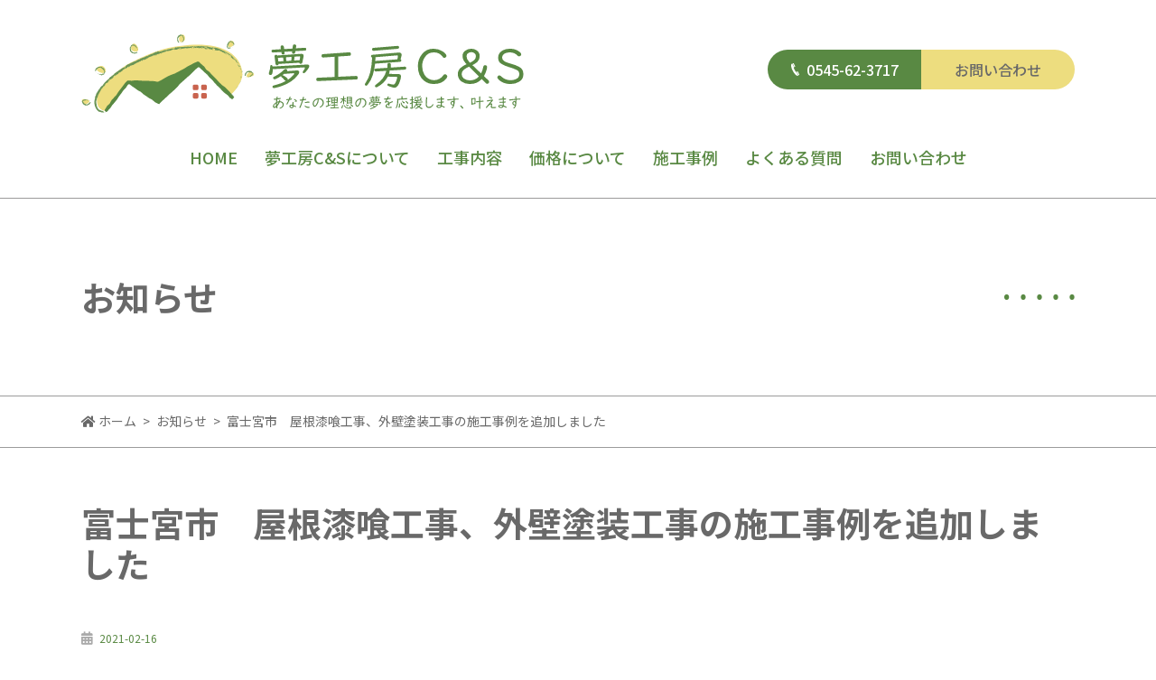

--- FILE ---
content_type: text/html; charset=UTF-8
request_url: https://yumekobocs.work/information/%E5%AF%8C%E5%A3%AB%E5%AE%AE%E5%B8%82%E3%80%80%E5%B1%8B%E6%A0%B9%E6%BC%86%E5%96%B0%E5%B7%A5%E4%BA%8B%E3%80%81%E5%A4%96%E5%A3%81%E5%A1%97%E8%A3%85%E5%B7%A5%E4%BA%8B%E3%81%AE%E6%96%BD%E5%B7%A5%E4%BA%8B/
body_size: 15892
content:
<!DOCTYPE html>
<html lang="ja">
<head>
<meta charset="UTF-8">
<meta name="viewport" content="width=device-width, user-scalable=yes, initial-scale=1">
<meta http-equiv="X-UA-Compatible" content="IE=edge">
<meta name="format-detection" content="telephone=no">



<link rel="stylesheet" href="https://yumekobocs.work/assets/css/main.css?ver=1765117697">

<link rel="stylesheet" href="https://yumekobocs.work/assets/js/lightbox2/css/lightbox.css">


		<!-- All in One SEO 4.1.5.3 -->
		<title>富士宮市 屋根漆喰工事、外壁塗装工事の施工事例を追加しました | 富士市の雨漏り修理、屋根修理なら夢工房C&amp;Sにお任せください</title>
		<meta name="description" content="静岡県富士宮市にて、屋根漆喰工事、外壁塗装工事を承りました。 現場の様子はこちらからご覧頂けます。↓ 富士宮市 […]" />
		<meta name="robots" content="max-image-preview:large" />
		<meta name="google-site-verification" content="XLy-vUfERjutTNJFSAUVyad-din5FuhKXAHhhpyKpeA" />
		<link rel="canonical" href="https://yumekobocs.work/information/%e5%af%8c%e5%a3%ab%e5%ae%ae%e5%b8%82%e3%80%80%e5%b1%8b%e6%a0%b9%e6%bc%86%e5%96%b0%e5%b7%a5%e4%ba%8b%e3%80%81%e5%a4%96%e5%a3%81%e5%a1%97%e8%a3%85%e5%b7%a5%e4%ba%8b%e3%81%ae%e6%96%bd%e5%b7%a5%e4%ba%8b" />
		<meta name="google" content="nositelinkssearchbox" />
		<script type="application/ld+json" class="aioseo-schema">
			{"@context":"https:\/\/schema.org","@graph":[{"@type":"WebSite","@id":"https:\/\/yumekobocs.work\/#website","url":"https:\/\/yumekobocs.work\/","name":"\u5bcc\u58eb\u5e02\u306e\u96e8\u6f0f\u308a\u4fee\u7406\u3001\u5c4b\u6839\u4fee\u7406\u306a\u3089\u5922\u5de5\u623fC&S\u306b\u304a\u4efb\u305b\u304f\u3060\u3055\u3044","description":"\u5bcc\u58eb\u5e02\u306e\u96e8\u6f0f\u308a\u4fee\u7406\u3001\u5c4b\u6839\u4fee\u7406\u306a\u3089\u5922\u5de5\u623fC&S\u306b\u304a\u4efb\u305b\u304f\u3060\u3055\u3044","inLanguage":"ja","publisher":{"@id":"https:\/\/yumekobocs.work\/#organization"}},{"@type":"Organization","@id":"https:\/\/yumekobocs.work\/#organization","name":"\u5bcc\u58eb\u5e02\u306e\u96e8\u6f0f\u308a\u4fee\u7406\u3001\u5c4b\u6839\u4fee\u7406\u306a\u3089\u5922\u5de5\u623fC&S\u306b\u304a\u4efb\u305b\u304f\u3060\u3055\u3044","url":"https:\/\/yumekobocs.work\/"},{"@type":"BreadcrumbList","@id":"https:\/\/yumekobocs.work\/information\/%e5%af%8c%e5%a3%ab%e5%ae%ae%e5%b8%82%e3%80%80%e5%b1%8b%e6%a0%b9%e6%bc%86%e5%96%b0%e5%b7%a5%e4%ba%8b%e3%80%81%e5%a4%96%e5%a3%81%e5%a1%97%e8%a3%85%e5%b7%a5%e4%ba%8b%e3%81%ae%e6%96%bd%e5%b7%a5%e4%ba%8b#breadcrumblist","itemListElement":[{"@type":"ListItem","@id":"https:\/\/yumekobocs.work\/#listItem","position":1,"item":{"@type":"WebPage","@id":"https:\/\/yumekobocs.work\/","name":"\u30db\u30fc\u30e0","description":"\u5bcc\u58eb\u5e02\u306e\u96e8\u6f0f\u308a\u4fee\u7406\u3001\u5c4b\u6839\u4fee\u7406\u306f\u5922\u5de5\u623fC&S\u306b\u304a\u4efb\u305b\u4e0b\u3055\u3044\uff01\u5c4b\u6839\u306e\u304a\u56f0\u308a\u4e8b\u306b\u8fc5\u901f\u304b\u3064\u4e01\u5be7\u306b\u5bfe\u5fdc\u3044\u305f\u3057\u307e\u3059\u3002","url":"https:\/\/yumekobocs.work\/"}}]},{"@type":"Person","@id":"https:\/\/yumekobocs.work\/author\/master-ninja\/#author","url":"https:\/\/yumekobocs.work\/author\/master-ninja\/","name":"\u7ba1\u7406\u4eba","image":{"@type":"ImageObject","@id":"https:\/\/yumekobocs.work\/information\/%e5%af%8c%e5%a3%ab%e5%ae%ae%e5%b8%82%e3%80%80%e5%b1%8b%e6%a0%b9%e6%bc%86%e5%96%b0%e5%b7%a5%e4%ba%8b%e3%80%81%e5%a4%96%e5%a3%81%e5%a1%97%e8%a3%85%e5%b7%a5%e4%ba%8b%e3%81%ae%e6%96%bd%e5%b7%a5%e4%ba%8b#authorImage","url":"https:\/\/secure.gravatar.com\/avatar\/01cd5c25502284898c34347afbfa8cfb?s=96&d=mm&r=g","width":96,"height":96,"caption":"\u7ba1\u7406\u4eba"}},{"@type":"WebPage","@id":"https:\/\/yumekobocs.work\/information\/%e5%af%8c%e5%a3%ab%e5%ae%ae%e5%b8%82%e3%80%80%e5%b1%8b%e6%a0%b9%e6%bc%86%e5%96%b0%e5%b7%a5%e4%ba%8b%e3%80%81%e5%a4%96%e5%a3%81%e5%a1%97%e8%a3%85%e5%b7%a5%e4%ba%8b%e3%81%ae%e6%96%bd%e5%b7%a5%e4%ba%8b#webpage","url":"https:\/\/yumekobocs.work\/information\/%e5%af%8c%e5%a3%ab%e5%ae%ae%e5%b8%82%e3%80%80%e5%b1%8b%e6%a0%b9%e6%bc%86%e5%96%b0%e5%b7%a5%e4%ba%8b%e3%80%81%e5%a4%96%e5%a3%81%e5%a1%97%e8%a3%85%e5%b7%a5%e4%ba%8b%e3%81%ae%e6%96%bd%e5%b7%a5%e4%ba%8b","name":"\u5bcc\u58eb\u5bae\u5e02 \u5c4b\u6839\u6f06\u55b0\u5de5\u4e8b\u3001\u5916\u58c1\u5857\u88c5\u5de5\u4e8b\u306e\u65bd\u5de5\u4e8b\u4f8b\u3092\u8ffd\u52a0\u3057\u307e\u3057\u305f | \u5bcc\u58eb\u5e02\u306e\u96e8\u6f0f\u308a\u4fee\u7406\u3001\u5c4b\u6839\u4fee\u7406\u306a\u3089\u5922\u5de5\u623fC&S\u306b\u304a\u4efb\u305b\u304f\u3060\u3055\u3044","description":"\u9759\u5ca1\u770c\u5bcc\u58eb\u5bae\u5e02\u306b\u3066\u3001\u5c4b\u6839\u6f06\u55b0\u5de5\u4e8b\u3001\u5916\u58c1\u5857\u88c5\u5de5\u4e8b\u3092\u627f\u308a\u307e\u3057\u305f\u3002 \u73fe\u5834\u306e\u69d8\u5b50\u306f\u3053\u3061\u3089\u304b\u3089\u3054\u89a7\u9802\u3051\u307e\u3059\u3002\u2193 \u5bcc\u58eb\u5bae\u5e02 [\u2026]","inLanguage":"ja","isPartOf":{"@id":"https:\/\/yumekobocs.work\/#website"},"breadcrumb":{"@id":"https:\/\/yumekobocs.work\/information\/%e5%af%8c%e5%a3%ab%e5%ae%ae%e5%b8%82%e3%80%80%e5%b1%8b%e6%a0%b9%e6%bc%86%e5%96%b0%e5%b7%a5%e4%ba%8b%e3%80%81%e5%a4%96%e5%a3%81%e5%a1%97%e8%a3%85%e5%b7%a5%e4%ba%8b%e3%81%ae%e6%96%bd%e5%b7%a5%e4%ba%8b#breadcrumblist"},"author":"https:\/\/yumekobocs.work\/author\/master-ninja\/#author","creator":"https:\/\/yumekobocs.work\/author\/master-ninja\/#author","datePublished":"2021-02-16T01:48:24+09:00","dateModified":"2021-02-16T01:48:24+09:00"}]}
		</script>
		<script type="text/javascript" >
			window.ga=window.ga||function(){(ga.q=ga.q||[]).push(arguments)};ga.l=+new Date;
			ga('create', "UA-138445573-19", 'auto');
			ga('send', 'pageview');
		</script>
		<script async src="https://www.google-analytics.com/analytics.js"></script>
		<!-- All in One SEO -->

<link rel='dns-prefetch' href='//ajax.googleapis.com' />
<link rel='dns-prefetch' href='//s.w.org' />
<link rel='stylesheet' id='wp-block-library-css'  href='https://yumekobocs.work/wp-includes/css/dist/block-library/style.min.css?ver=5.8.12' type='text/css' media='all' />
<link rel='stylesheet' id='aurora-heatmap-css'  href='https://yumekobocs.work/wp-content/plugins/aurora-heatmap/style.css?ver=1.5.3' type='text/css' media='all' />
<script type='text/javascript' src='https://ajax.googleapis.com/ajax/libs/jquery/3.4.1/jquery.min.js?ver=5.8.12' id='jquery-js'></script>
<script type='text/javascript' src='https://yumekobocs.work/assets/js/common.js?ver=5.8.12' id='common-js-js'></script>
<script type='text/javascript' src='https://yumekobocs.work/assets/js/object-fit-images/ofi.min.js?ver=5.8.12' id='ofi-js-js'></script>
<script type='text/javascript' src='https://yumekobocs.work/assets/js/lightbox2/js/lightbox.js?ver=5.8.12' id='lightbox-js-js'></script>
<script type='text/javascript' src='https://yumekobocs.work/wp-content/plugins/aurora-heatmap/js/mobile-detect.min.js?ver=1.4.4' id='mobile-detect-js'></script>
<script type='text/javascript' id='aurora-heatmap-reporter-js-extra'>
/* <![CDATA[ */
var aurora_heatmap_reporter = {"ajax_url":"https:\/\/yumekobocs.work\/wp-admin\/admin-ajax.php","action":"aurora_heatmap","interval":"10","stacks":"10","reports":"click_pc,click_mobile","debug":"0","ajax_delay_time":"3000"};
/* ]]> */
</script>
<script type='text/javascript' src='https://yumekobocs.work/wp-content/plugins/aurora-heatmap/js/reporter.js?ver=1.5.3' id='aurora-heatmap-reporter-js'></script>
<link rel="https://api.w.org/" href="https://yumekobocs.work/wp-json/" /><link rel="alternate" type="application/json" href="https://yumekobocs.work/wp-json/wp/v2/information/225" /><link rel="alternate" type="application/json+oembed" href="https://yumekobocs.work/wp-json/oembed/1.0/embed?url=https%3A%2F%2Fyumekobocs.work%2Finformation%2F%25e5%25af%258c%25e5%25a3%25ab%25e5%25ae%25ae%25e5%25b8%2582%25e3%2580%2580%25e5%25b1%258b%25e6%25a0%25b9%25e6%25bc%2586%25e5%2596%25b0%25e5%25b7%25a5%25e4%25ba%258b%25e3%2580%2581%25e5%25a4%2596%25e5%25a3%2581%25e5%25a1%2597%25e8%25a3%2585%25e5%25b7%25a5%25e4%25ba%258b%25e3%2581%25ae%25e6%2596%25bd%25e5%25b7%25a5%25e4%25ba%258b" />
<link rel="alternate" type="text/xml+oembed" href="https://yumekobocs.work/wp-json/oembed/1.0/embed?url=https%3A%2F%2Fyumekobocs.work%2Finformation%2F%25e5%25af%258c%25e5%25a3%25ab%25e5%25ae%25ae%25e5%25b8%2582%25e3%2580%2580%25e5%25b1%258b%25e6%25a0%25b9%25e6%25bc%2586%25e5%2596%25b0%25e5%25b7%25a5%25e4%25ba%258b%25e3%2580%2581%25e5%25a4%2596%25e5%25a3%2581%25e5%25a1%2597%25e8%25a3%2585%25e5%25b7%25a5%25e4%25ba%258b%25e3%2581%25ae%25e6%2596%25bd%25e5%25b7%25a5%25e4%25ba%258b&#038;format=xml" />
<link rel="icon" href="https://yumekobocs.work/wp-content/uploads/cropped-favicon-32x32.png" sizes="32x32" />
<link rel="icon" href="https://yumekobocs.work/wp-content/uploads/cropped-favicon-192x192.png" sizes="192x192" />
<link rel="apple-touch-icon" href="https://yumekobocs.work/wp-content/uploads/cropped-favicon-180x180.png" />
<meta name="msapplication-TileImage" content="https://yumekobocs.work/wp-content/uploads/cropped-favicon-270x270.png" />

<script>
$(document).ready(function(){
  objectFitImages('.ofi');
});
</script>
</head>

<body class="information-template-default single single-information postid-225">
  <div id="body-wrap">
    <header id="global-head">
  <div class="head-container">
    <div class="head-wrap">
      <div class="logo-wrap">
        <h1 class="logo"><a href="https://yumekobocs.work/">夢工房C&S</a></h1>
        <div id="menu-btn">
          <div class="btn"><span></span><span></span></div>
        </div>
      </div>
      <ul class="contact">
        <li class="tel"><a href="tel:0545-62-3717">0545-62-3717</a></li>
        <li class="mail"><a href="https://yumekobocs.work/contactus/">お問い合わせ</a></li>
      </ul>
    </div>
        <nav id="global-nav">
  <h3>メインメニュー</h3>
  <ul class="menu">
    <li><a href="https://yumekobocs.work/">HOME</a></li>
    <li><span>夢工房C&Sについて</span>
      <ul class="submenu">
        <li><a href="https://yumekobocs.work/about/">夢工房C&Sについて</a></li>
        <li><a href="https://yumekobocs.work/song/">夢工房C&Sの社歌</a></li>
      </ul>
    </li>
    <li><span>工事内容</span>
      <ul class="submenu">
        <li><a href="https://yumekobocs.work/service/leak/">雨漏り修理</a></li>
        <li><a href="https://yumekobocs.work/service/roof/">屋根修理工事</a></li>
      </ul>
    </li>
    <li><a href="https://yumekobocs.work/price/">価格について</a></li>
    <li><a href="https://yumekobocs.work/gallery/">施工事例</a></li>
    <li><a href="https://yumekobocs.work/faq/">よくある質問</a></li>
    <li class="sp-only"><a href="https://yumekobocs.work/information/">お知らせ</a></li>
    <li><a href="https://yumekobocs.work/contactus/">お問い合わせ</a></li>
  </ul>
</nav>
  </div>
</header>

    <main id="contents">
              <article>
      
      <header id="subpage-title"><div class="container-min"><h1>お知らせ</h1></div></header>
              <div id="bread-nav"><div class="container-min"><!-- Breadcrumb NavXT 6.6.0 -->
<span property="itemListElement" typeof="ListItem"><a property="item" typeof="WebPage" title="Go to 富士市の雨漏り修理、屋根修理なら夢工房C&amp;Sにお任せください." href="https://yumekobocs.work" class="home"><span property="name">ホーム</span></a><meta property="position" content="1"></span><span property="itemListElement" typeof="ListItem"><a property="item" typeof="WebPage" title="Go to お知らせ." href="https://yumekobocs.work/information/" class="post post-information-archive"><span property="name">お知らせ</span></a><meta property="position" content="2"></span><span class="post post-information current-item">富士宮市　屋根漆喰工事、外壁塗装工事の施工事例を追加しました</span></div></div>
      
      <section class="sec">
  <div class="container-min">
    <h2 class="title02">富士宮市　屋根漆喰工事、外壁塗装工事の施工事例を追加しました</h2>
    <time datetime="2021-02-16" class="datetime">2021-02-16</time>
    <div class="row">
      <p>静岡県富士宮市にて、屋根漆喰工事、外壁塗装工事を承りました。<br />
現場の様子はこちらからご覧頂けます。↓<br />
<a href="https://yumekobocs.work/gallery/%e5%af%8c%e5%a3%ab%e5%ae%ae%e5%b8%82%e3%80%80%e5%b1%8b%e6%a0%b9%e6%bc%86%e5%96%b0%e5%b7%a5%e4%ba%8b%e3%80%81%e5%a4%96%e5%a3%81%e5%a1%97%e8%a3%85%e5%b7%a5%e4%ba%8b/"><font color="#4c844c"><u><b>富士宮市　屋根漆喰工事、外壁塗装工事</b></u></font></a></p>
<p>富士市の雨漏り修理・屋根修理は夢工房C&#038;Sにお任せください。<br />
ご相談・お見積りは無料です。お困りの際はお気軽にお声がけください。<br />
<a href="https://yumekobocs.work/contactus/"><font color="#4c844c"><u><b>⇒無料の御相談・お見積もりはこちら</b></u></font></a></p>
    </div>
    <div class="row">
      <div class="page-navi01">
        <a href="https://yumekobocs.work/information/%e9%a7%bf%e6%9d%b1%e9%83%a1%e9%95%b7%e6%b3%89%e7%94%ba%e3%80%80%e5%b1%8b%e6%a0%b9%e6%bc%86%e5%96%b0%e5%b7%a5%e4%ba%8b%e3%80%81%e8%b0%b7%e6%9d%bf%e9%87%91%e5%b7%a5%e4%ba%8b%e3%81%ae%e4%ba%8b%e4%be%8b" class="next btn01 border arrow">駿東郡長泉町　屋根漆...</a><a href="https://yumekobocs.work/information/" class="btn01 border">一覧へ</a><a href="https://yumekobocs.work/information/%e9%9d%99%e5%b2%a1%e7%9c%8c%e9%a7%bf%e6%9d%b1%e9%83%a1%e3%80%80%e7%93%a6%e5%b1%8b%e6%a0%b9%e4%bf%ae%e7%90%86%e3%83%bb%e8%a3%9c%e4%bf%ae%e5%b7%a5%e4%ba%8b" class="prev btn01 border arrow right">静岡県駿東郡　瓦屋根...</a>      </div>
    </div>
  </div>
</section>
              </article>
          </main>    <div id="page-top"><a href="#body-wrap"><span>PAGE TOP</span></a></div>


<footer id="global-foot">
  <div class="foot-container">
    <div class="company">
      <div class="logo"><a href="https://yumekobocs.work/">夢工房C&S</a></div>
      <div class="wrap">
        <div class="contact">
          <p class="address">
            〒416-0945<br>
            静岡県富士市宮島252-9          </p>
          <p class="tel">
            TEL <a href="tel:0545-62-3717">0545-62-3717</a>
          </p>
          <p class="fax">
            FAX 0545-62-3717          </p>
        </div>
        <div class="s-pulse"><a href="https://www.s-pulse.co.jp/news/detail/42125" target="_blank"><img src="https://yumekobocs.work/assets/img/s-pulse.png" alt=""></a></div>
      </div>
    </div>

    <div class="nav">
      <ul class="menu">
        <li><a href="https://yumekobocs.work/">HOME</a></li>
        <li><a href="https://yumekobocs.work/about/">夢工房C&Sについて</a></li>
        <li><a href="https://yumekobocs.work/song/">夢工房C&Sの社歌</a></li>
        <li><a href="https://yumekobocs.work/price/">価格について</a></li>
      </ul>
      <ul class="menu">
        <li><span>工事内容</span>
          <ul class="submenu">
            <li><a href="https://yumekobocs.work/service/leak/">雨漏り修理</a></li>
            <li><a href="https://yumekobocs.work/service/roof/">屋根修理工事</a></li>
          </ul>
        </li>
        <li><a href="https://yumekobocs.work/gallery/">施工事例</a></li>
      </ul>
      <ul class="menu">
        <li><a href="https://yumekobocs.work/faq/">よくある質問</a></li>
        <li><a href="https://yumekobocs.work/information/">お知らせ</a></li>
        <li><a href="https://yumekobocs.work/contactus/">お問い合わせ</a></li>
      </ul>
    </div>
  </div>
  <small class="copylight">©2020　夢工房C&S　ALL RIGHTS RESERVED</small>
</footer>
  </div>  <script type='text/javascript' src='https://yumekobocs.work/wp-includes/js/wp-embed.min.js?ver=5.8.12' id='wp-embed-js'></script>
</body>

</html>

--- FILE ---
content_type: text/css
request_url: https://yumekobocs.work/assets/css/main.css?ver=1765117697
body_size: 92882
content:
@charset "UTF-8";
/* --------------------
 * 【！！注意！！】
 *
 * 当サイトはSassを利用して作られています。
 *
 * cssを編集する際は、sassフォルダ内にある、
 * /assets/sass/*.scssファイルを編集し、対応ソフトでコンパイルしてください。
 *
 * ■基本的に編集してよいファイル
 * 1.「/assets/sass/_custom.scss」
 * 2.「/assets/sass/_color.scss」
 * 3.「/assets/sass/_setting.scss」
 *
 * また、直接この css を編集した場合、
 * 更新等の際にSassによって上書きされ、
 * レイアウトの崩れ、先祖返り等を引き起こす可能性があります。
 *
 * Sassの利用方法などについては、
 * Googleで検索するか、
 * 以下の参考サイトをご利用ください。
 *
 * ■Sassとは
 * https://ferret-plus.com/6211
 *
 * ■Sassコンパイラ「koala」について
 * http://mizukazu.minibird.jp/sass-scss-koala/
 *
 * ご不明点はお問い合わせください。
 -------------------- */
/* 
html5doctor.com Reset Stylesheet
v1.6.1
Last Updated: 2010-09-17
Author: Richard Clark - http://richclarkdesign.com 
Twitter: @rich_clark
*/
@import url("https://fonts.googleapis.com/css?family=Noto+Sans+JP:400,500,700,900|Noto+Serif+JP:400,500,700,900&subset=japanese");
@import url("https://use.fontawesome.com/releases/v5.3.1/css/all.css");
html, body, div, span, object, iframe,
h1, h2, h3, h4, h5, h6, p, blockquote, pre,
abbr, address, cite, code,
del, dfn, em, img, ins, kbd, q, samp,
small, strong, sub, sup, var,
b, i,
dl, dt, dd, ol, ul, li,
fieldset, form, label, legend,
table, caption, tbody, tfoot, thead, tr, th, td,
article, aside, canvas, details, figcaption, figure,
footer, header, hgroup, menu, nav, section, summary,
time, mark, audio, video {
  margin: 0;
  padding: 0;
  border: 0;
  outline: 0;
  font-size: 100%;
  vertical-align: baseline;
  background: transparent; }

body {
  line-height: 1; }

article, aside, details, figcaption, figure,
footer, header, hgroup, menu, nav, section {
  display: block; }

nav ul {
  list-style: none; }

blockquote, q {
  quotes: none; }

blockquote:before, blockquote:after,
q:before, q:after {
  content: '';
  content: none; }

a {
  margin: 0;
  padding: 0;
  font-size: 100%;
  vertical-align: baseline;
  background: transparent; }

/* change colours to suit your needs */
ins {
  background-color: #ff9;
  color: #000;
  text-decoration: none; }

/* change colours to suit your needs */
mark {
  background-color: #ff9;
  color: #000;
  font-style: italic;
  font-weight: bold; }

del {
  text-decoration: line-through; }

abbr[title], dfn[title] {
  border-bottom: 1px dotted;
  cursor: help; }

table {
  border-collapse: collapse;
  border-spacing: 0; }

/* change border colour to suit your needs */
hr {
  display: block;
  height: 1px;
  border: 0;
  border-top: 1px solid #cccccc;
  margin: 1em 0;
  padding: 0; }

input, select {
  vertical-align: middle; }

@font-face {
  font-family: "Yu Gothic M";
  src: local("Yu Gothic Medium"); }
@font-face {
  font-family: "Yu Gothic M";
  src: local("Yu Gothic Bold");
  font-weight: bold; }
@font-face {
  font-family: "Yu Mincho M";
  src: local("Yu Mincho Medium"); }
@font-face {
  font-family: "Yu Mincho M";
  src: local("Yu Mincho Bold");
  font-weight: bold; }
.clearfix::after {
  content: "";
  display: block;
  clear: both; }

.mb0 {
  margin-bottom: 0 !important; }

@media screen and (min-width: 768px) {
  .pc-mb0 {
    margin-bottom: 0 !important; } }
@media screen and (max-width: 767px) {
  .sp-mb0 {
    margin-bottom: 0 !important; } }
.text-white {
  color: #fff !important; }

.text-black {
  color: #000 !important; }

.text-gray {
  color: #444 !important; }

.text-red {
  color: #f25151 !important; }

.text-orange {
  color: #ff8d12 !important; }

.text-blue {
  color: #649ee0 !important; }

.text-green {
  color: #85c272 !important; }

@media screen and (min-width: 768px) {
  .text-xsmall {
    font-size: 14px !important;
    font-size: 1.4rem !important; } }
@media screen and (max-width: 767px) {
  .text-xsmall {
    font-size: 12px !important;
    font-size: 1.2rem !important; } }

@media screen and (min-width: 768px) {
  .text-small {
    font-size: 16px !important;
    font-size: 1.6rem !important; } }
@media screen and (max-width: 767px) {
  .text-small {
    font-size: 14px !important;
    font-size: 1.4rem !important; } }

@media screen and (min-width: 768px) {
  .text-large {
    font-size: 20px !important;
    font-size: 2rem !important; } }
@media screen and (max-width: 767px) {
  .text-large {
    font-size: 18px !important;
    font-size: 1.8rem !important; } }

@media screen and (min-width: 768px) {
  .text-xlarge {
    font-size: 22px !important;
    font-size: 2.2rem !important; } }
@media screen and (max-width: 767px) {
  .text-xlarge {
    font-size: 20px !important;
    font-size: 2rem !important; } }

.text-normal {
  font-weight: 400 !important; }

.text-medium {
  font-weight: 500 !important; }

.text-bold {
  font-weight: 700 !important; }

.text-black {
  font-weight: 900 !important; }

.text-left {
  text-align: left !important; }

.text-center {
  text-align: center !important; }

.text-right {
  text-align: right !important; }

@media screen and (min-width: 768px) {
  .pc-text-left {
    text-align: left !important; }

  .pc-text-center {
    text-align: center !important; }

  .pc-text-right {
    text-align: right !important; } }
@media screen and (max-width: 767px) {
  .sp-text-left {
    text-align: left !important; }

  .sp-text-center {
    text-align: center !important; }

  .sp-text-right {
    text-align: right !important; } }
.text-gothic {
  font-family: "游ゴシック体", YuGothic, "Yu Gothic M", "游ゴシック Medium", "Yu Gothic Medium", "游ゴシック", "Yu Gothic", "メイリオ", sans-serif !important; }

.text-mincho {
  font-family: "游明朝体", "YuMincho", "Yu Mincho M", "游明朝 Medium", "Yu Mincho Medium", "游明朝", "Yu Mincho", "HGS明朝E", serif !important; }

.text-web-gothic {
  font-family: "Noto Sans JP", "游ゴシック体", YuGothic, "Yu Gothic M", "游ゴシック Medium", "Yu Gothic Medium", "游ゴシック", "Yu Gothic", "メイリオ", sans-serif !important; }

.text-web-mincho {
  font-family: "Noto Serif JP", "游明朝体", "YuMincho", "Yu Mincho M", "游明朝 Medium", "Yu Mincho Medium", "游明朝", "Yu Mincho", "HGS明朝E", serif !important; }

@media screen and (min-width: 768px) {
  .sp-only {
    display: none !important; } }
@media screen and (max-width: 767px) {
  .pc-only {
    display: none !important; } }
*,
::before,
::after {
  box-sizing: border-box !important; }

html {
  height: 100%;
  font-size: 62.5%; }

body {
  height: 100%;
  background: #fff;
  font-family: "Noto Sans JP", "游ゴシック体", YuGothic, "Yu Gothic M", "游ゴシック Medium", "Yu Gothic Medium", "游ゴシック", "Yu Gothic", "メイリオ", sans-serif;
  font-size: 18px !important;
  font-size: 1.8em !important;
  color: #696969;
  line-height: 1.8;
  font-weight: 400;
  -webkit-text-size-adjust: 100%; }
  @media screen and (max-width: 767px) {
    body {
      font-size: 16px !important;
      font-size: 1.6rem !important; } }
  body.scroll-prevent {
    overflow: hidden; }

h1, h2, h3, h4, h5, h6, h7 {
  font-size: 100%;
  line-height: 1.8;
  font-weight: 400;
  font-style: normal; }

a,
button,
input[type=submit] {
  color: #696969;
  text-decoration: none;
  cursor: pointer;
  transition: all 0.3s ease; }
  @media screen and (min-width: 768px) {
    a:hover,
    button:hover,
    input[type=submit]:hover {
      opacity: 0.6;
      filter: alpha(opacity=60); } }
  a.text-link,
  button.text-link,
  input[type=submit].text-link {
    text-decoration: underline; }
    a.text-link:hover,
    button.text-link:hover,
    input[type=submit].text-link:hover {
      text-decoration: none; }

img {
  max-width: 100%;
  height: auto;
  vertical-align: middle; }
  img.default {
    width: auto;
    max-width: 100%; }
  img.full {
    width: 100%;
    max-width: none; }
  img.ofi {
    width: 100% !important;
    height: 100% !important;
    object-fit: cover;
    object-position: 50%;
    font-family: 'object-fit: cover;';
    transition: all 0.3s ease; }
    img.ofi.top {
      object-position: 50% 0; }
    img.ofi.bottom {
      object-position: 50% 100%; }

figure {
  overflow: hidden;
  text-align: center; }
  figure.border {
    border: 5px solid #fff;
    box-shadow: 1px 1px 3px rgba(0, 0, 0, 0.3); }
  figure.radius20 {
    overflow: hidden;
    border-radius: 20px; }
  figure.radius30 {
    overflow: hidden;
    border-radius: 30px; }
  figure.radius40 {
    overflow: hidden;
    border-radius: 40px; }
  figure a {
    display: block; }

ul, ol, dl {
  list-style: none; }

input:focus,
select:focus,
button:focus {
  outline: 0;
  border: none; }

#global-head {
  z-index: 99; }
  #global-head .logo-wrap .logo {
    display: block; }
    #global-head .logo-wrap .logo a {
      display: block;
      overflow: hidden;
      width: 100%;
      height: 0;
      background-image: url("../img/main-logo.svg");
      background-position: 50%;
      background-repeat: no-repeat;
      background-size: 100% auto;
      padding-top: 21.2244897959%; }
  @media screen and (min-width: 768px) {
    #global-head {
      width: 100%;
      min-width: 1240px;
      background-color: transparent; }
      #global-head .head-container {
        max-width: 1140px;
        margin: 0 auto;
        padding: 0 20px; }
        #global-head .head-container .head-wrap {
          display: flex;
          align-items: center;
          justify-content: space-between;
          height: 129px;
          padding-top: 25px; }
          .home-page #global-head .head-container .head-wrap {
            height: 180px;
            padding-top: 15px; }
          #global-head .head-container .head-wrap .logo-wrap {
            flex: 1;
            max-width: 490px; }
            #global-head .head-container .head-wrap .logo-wrap #menu-btn {
              display: none; }
          #global-head .head-container .head-wrap .contact {
            overflow: hidden;
            display: flex;
            justify-content: flex-end;
            border-radius: 50px; }
            #global-head .head-container .head-wrap .contact li a {
              display: flex;
              align-items: center;
              justify-content: center;
              min-width: 170px;
              min-height: 44px;
              font-size: 16px !important;
              font-size: 1.6rem !important;
              line-height: 1.2;
              font-weight: 500;
              text-align: center; }
            #global-head .head-container .head-wrap .contact li.tel a {
              color: #fff;
              background-color: #598943; }
              #global-head .head-container .head-wrap .contact li.tel a::before {
                content: "";
                display: inline-block;
                width: 10px;
                height: 14px;
                margin-right: .5em;
                background: url("../img/icon/tel-white.svg") 50% no-repeat;
                background-size: contain; }
            #global-head .head-container .head-wrap .contact li.mail a {
              color: #696969;
              background-color: #eddd7f; } }
  @media screen and (max-width: 767px) {
    #global-head .head-container {
      padding: 0 10px; }
      #global-head .head-container .head-wrap {
        z-index: 99;
        position: fixed;
        top: 0;
        left: 0;
        width: 100%;
        min-width: 320px; }
        #global-head .head-container .head-wrap .logo-wrap {
          position: relative;
          display: flex;
          align-items: center;
          justify-content: space-between;
          width: 100%;
          height: 68px;
          padding: 0 10px;
          border-top: 3px solid #598943;
          background-color: #fff;
          box-shadow: 0 0 3px #ccc; }
          #global-head .head-container .head-wrap .logo-wrap .logo {
            width: 207px; }
          #global-head .head-container .head-wrap .logo-wrap #menu-btn {
            display: block;
            width: 44px;
            margin-left: 20px;
            background-color: #fff;
            border: 1px solid #598943;
            border-radius: 3px;
            cursor: pointer; }
            #global-head .head-container .head-wrap .logo-wrap #menu-btn .btn {
              position: relative;
              width: 100%;
              padding-top: 100%; }
              #global-head .head-container .head-wrap .logo-wrap #menu-btn .btn span {
                position: absolute;
                display: block;
                top: 0;
                left: 0;
                width: 100%;
                height: 100%; }
              #global-head .head-container .head-wrap .logo-wrap #menu-btn .btn span:nth-of-type(1)::before {
                content: "Menu";
                position: absolute;
                bottom: 3px;
                left: 0;
                display: block;
                width: 100%;
                color: #598943;
                font-size: 10px !important;
                font-size: 1rem !important;
                line-height: 1;
                font-weight: 500;
                text-align: center;
                transition: all 0.3s ease; }
              #global-head .head-container .head-wrap .logo-wrap #menu-btn .btn span:nth-of-type(2)::before,
              #global-head .head-container .head-wrap .logo-wrap #menu-btn .btn span:nth-of-type(2)::after, #global-head .head-container .head-wrap .logo-wrap #menu-btn .btn::before, #global-head .head-container .head-wrap .logo-wrap #menu-btn .btn::after {
                content: "";
                position: absolute;
                left: 50%;
                display: block;
                overflow: hidden;
                width: 20px;
                height: 2px;
                margin-left: -10px;
                background-color: #598943;
                border-radius: 2px;
                transform-origin: center center;
                transform: scale(1);
                transition: all 0.3s ease; }
              #global-head .head-container .head-wrap .logo-wrap #menu-btn .btn span:nth-of-type(2)::before,
              #global-head .head-container .head-wrap .logo-wrap #menu-btn .btn span:nth-of-type(2)::after {
                top: 16px; }
              #global-head .head-container .head-wrap .logo-wrap #menu-btn .btn::before {
                top: 9px; }
              #global-head .head-container .head-wrap .logo-wrap #menu-btn .btn::after {
                top: 23px; }
        #global-head .head-container .head-wrap .contact {
          display: none; }
    #global-head.open .logo-wrap #menu-btn .btn span:nth-of-type(2)::before {
      transform: rotate(45deg) !important; }
    #global-head.open .logo-wrap #menu-btn .btn span:nth-of-type(2)::after {
      transform: rotate(-45deg) !important; }
    #global-head.open .logo-wrap #menu-btn .btn::before, #global-head.open .logo-wrap #menu-btn .btn::after {
      opacity: 0;
      filter: alpha(opacity=0);
      transform: scale(0);
      top: 16px; } }

#global-nav h3 {
  display: none; }
@media screen and (min-width: 768px) {
  #global-nav .menu {
    display: flex;
    flex-wrap: nowrap;
    align-items: center;
    justify-content: center;
    width: 100%;
    height: 90px; }
    #global-nav .menu > li {
      position: relative; }
      #global-nav .menu > li:not(:first-child) {
        margin-left: 20px; }
      #global-nav .menu > li a,
      #global-nav .menu > li span {
        display: block;
        line-height: 1.2;
        font-weight: 500;
        text-align: center;
        text-decoration: none;
        white-space: nowrap; }
      #global-nav .menu > li > a,
      #global-nav .menu > li > span {
        padding: 10px 5px;
        color: #598943;
        font-size: 18px !important;
        font-size: 1.8rem !important; }
      #global-nav .menu > li > a:hover {
        color: #696969;
        opacity: 1;
        filter: alpha(opacity=100); }
      #global-nav .menu > li > span {
        cursor: default; }
      #global-nav .menu > li .submenu {
        z-index: 0;
        position: absolute;
        top: 100%;
        left: 50%;
        transform: translateX(-50%);
        min-width: 180px;
        padding: 0 2px;
        background-color: #598943; }
        #global-nav .menu > li .submenu > li {
          overflow: hidden;
          height: 0;
          background-color: #fff;
          transition: all 0.3s ease; }
          #global-nav .menu > li .submenu > li > a {
            padding: 11px 10px;
            background-color: #fff;
            color: #598943;
            font-size: 16px !important;
            font-size: 1.6rem !important; }
            #global-nav .menu > li .submenu > li > a:hover {
              color: #696969;
              opacity: 1;
              filter: alpha(opacity=100); }
      #global-nav .menu > li:hover .submenu {
        z-index: 99;
        padding: 2px; }
        #global-nav .menu > li:hover .submenu > li {
          height: 40px; }
          #global-nav .menu > li:hover .submenu > li:not(:first-child) {
            margin-top: 1px; } }
@media screen and (max-width: 767px) {
  #global-nav {
    display: none;
    z-index: 98;
    position: fixed;
    top: 0;
    left: 0;
    width: 100%;
    height: 100%;
    overflow-y: auto;
    padding: 68px 0 0;
    background-color: #f8f7f0; }
    #global-nav .menu {
      background-color: #fff; }
      #global-nav .menu li {
        border-bottom: 1px solid #e6e3d0; }
        #global-nav .menu li a,
        #global-nav .menu li span {
          position: relative;
          display: block;
          padding: 17px 0;
          padding-left: 10px;
          padding-right: 34px;
          background-color: #fff;
          color: #696969;
          font-size: 14px !important;
          font-size: 1.4rem !important;
          line-height: 1.2;
          text-decoration: none; }
          #global-nav .menu li a::after,
          #global-nav .menu li span::after {
            content: none;
            position: absolute;
            top: 50%;
            right: 10px;
            margin-top: -0.5em;
            width: 1em;
            height: 1em;
            color: #598943;
            line-height: 1;
            text-align: center; }
        #global-nav .menu li a::after {
          content: "";
          font-family: "Font Awesome 5 Free";
          font-weight: 900; }
        #global-nav .menu li span {
          cursor: pointer; }
          #global-nav .menu li span::after {
            content: "";
            font-family: "Font Awesome 5 Free";
            font-weight: 900; }
          #global-nav .menu li span.active::after {
            content: "";
            font-family: "Font Awesome 5 Free";
            font-weight: 900; }
        #global-nav .menu li .submenu {
          display: none; }
          #global-nav .menu li .submenu li {
            border-top: 1px solid #f8f7f0;
            border-bottom: none; }
            #global-nav .menu li .submenu li a {
              background: #fff;
              color: #696969; }
              #global-nav .menu li .submenu li a::after {
                content: "";
                font-family: "Font Awesome 5 Free";
                font-weight: 900;
                color: #598943; } }

#main-slider {
  z-index: 0;
  position: relative;
  overflow: hidden; }
  @media screen and (min-width: 768px) {
    #main-slider {
      margin: 20px 0; } }
  @media screen and (max-width: 767px) {
    #main-slider {
      padding-top: 108px;
      padding-bottom: 60px; } }
  #main-slider #slide-image {
    overflow: hidden; }
    @media screen and (min-width: 768px) {
      #main-slider #slide-image {
        border-radius: 100px; } }
    @media screen and (max-width: 767px) {
      #main-slider #slide-image {
        border-radius: 40px; } }

#subpage-title {
  position: relative;
  width: 100%;
  border-top: 1px solid #9c9b9b;
  border-bottom: 1px solid #9c9b9b; }
  @media screen and (min-width: 768px) {
    #subpage-title {
      height: 220px; } }
  @media screen and (max-width: 767px) {
    #subpage-title {
      height: 120px; } }
  #subpage-title .container,
  #subpage-title .container-min {
    height: 100%; }
  #subpage-title h1 {
    position: relative;
    display: flex;
    align-items: center;
    justify-content: flex-start;
    width: 100%;
    height: 100%;
    color: #696969;
    font-weight: 700;
    text-shadow: none; }
    #subpage-title h1::after {
      content: "";
      position: absolute;
      top: 50%;
      right: 0;
      display: block;
      height: 6px;
      margin-top: -3px; }
    @media screen and (min-width: 768px) {
      #subpage-title h1 {
        padding: 44px 0;
        font-size: 38px !important;
        font-size: 3.8rem !important; }
        #subpage-title h1::after {
          width: 78px;
          background: url("../img/dot-col02.png") 50% no-repeat; } }
    @media screen and (max-width: 767px) {
      #subpage-title h1 {
        padding: 24px 0;
        font-size: 22px !important;
        font-size: 2.2rem !important; }
        #subpage-title h1::after {
          width: 42px;
          background: url("../img/dot-col01.png") 50% no-repeat; } }

#page-top {
  display: none;
  z-index: 98;
  position: fixed;
  bottom: 0;
  right: 0;
  background-color: #fff; }
  #page-top a {
    position: relative;
    display: block;
    width: 100%;
    padding-top: 100%;
    background-color: #598943;
    text-decoration: none; }
    #page-top a::after {
      position: absolute;
      top: 50%;
      left: 50%;
      width: 1em;
      height: 1em;
      margin-top: -0.5em;
      margin-left: -0.5em;
      content: "";
      font-family: "Font Awesome 5 Free";
      font-weight: 900;
      display: block;
      color: #fff;
      text-align: center;
      font-size: 24px !important;
      font-size: 2.4rem !important;
      line-height: 1; }
  #page-top span {
    display: none; }
  @media screen and (min-width: 768px) {
    #page-top {
      width: 40px; } }
  @media screen and (max-width: 767px) {
    #page-top {
      width: 44px; } }

#global-foot {
  background: transparent;
  border-top: 1px solid #9c9b9b;
  color: #696969; }
  #global-foot a {
    color: #696969; }
  #global-foot .company .logo a {
    display: block;
    overflow: hidden;
    width: 100%;
    height: 0;
    background-image: url("../img/main-logo.svg");
    background-position: 50%;
    background-repeat: no-repeat;
    background-size: 100% auto;
    padding-top: 21.0884353741%; }
  @media screen and (min-width: 768px) {
    #global-foot {
      padding-top: 50px;
      padding-bottom: 50px; }
      #global-foot .foot-container {
        display: flex;
        justify-content: space-between;
        max-width: 1140px;
        margin: 0 auto;
        padding: 0 20px; }
        #global-foot .foot-container .company {
          font-size: 16px !important;
          font-size: 1.6rem !important;
          line-height: 1.4; }
          #global-foot .foot-container .company .logo {
            width: 330px; }
          #global-foot .foot-container .company .wrap {
            display: flex;
            justify-content: space-between;
            margin-top: 1em; }
            #global-foot .foot-container .company .wrap .contact p:not(:first-child) {
              margin-top: .3em; }
            #global-foot .foot-container .company .wrap .contact p.tel {
              margin-top: 1em; }
            #global-foot .foot-container .company .wrap .s-pulse {
              width: 120px;
              margin-left: 30px; }
        #global-foot .foot-container .nav {
          display: flex;
          justify-content: flex-start; }
          #global-foot .foot-container .nav .menu {
            font-size: 0px !important;
            font-size: 0rem !important; }
            #global-foot .foot-container .nav .menu:not(:first-child) {
              margin-left: 80px; }
            #global-foot .foot-container .nav .menu > li {
              display: block;
              text-align: left;
              vertical-align: top; }
              #global-foot .foot-container .nav .menu > li:not(:first-child) {
                margin-top: 15px; }
              #global-foot .foot-container .nav .menu > li > a,
              #global-foot .foot-container .nav .menu > li > span {
                display: inline-block;
                color: #696969;
                font-size: 18px !important;
                font-size: 1.8rem !important;
                line-height: 1.4; }
              #global-foot .foot-container .nav .menu > li > a:hover {
                color: #598943;
                opacity: 1;
                filter: alpha(opacity=100); }
              #global-foot .foot-container .nav .menu > li .submenu > li {
                position: relative;
                margin-top: 5px;
                white-space: nowrap; }
                #global-foot .foot-container .nav .menu > li .submenu > li::before {
                  content: "├";
                  display: inline-block;
                  margin-right: 2px;
                  font-size: 15px !important;
                  font-size: 1.5rem !important;
                  line-height: 1.4; }
                #global-foot .foot-container .nav .menu > li .submenu > li:last-child::before {
                  content: "└"; }
                #global-foot .foot-container .nav .menu > li .submenu > li > a {
                  display: inline-block;
                  color: #696969;
                  font-size: 15px !important;
                  font-size: 1.5rem !important;
                  line-height: 1.4; }
                  #global-foot .foot-container .nav .menu > li .submenu > li > a:hover {
                    color: #598943;
                    opacity: 1;
                    filter: alpha(opacity=100); }
      #global-foot .copylight {
        display: block;
        margin-top: 50px;
        background: none;
        color: #696969;
        font-size: 15px !important;
        font-size: 1.5rem !important;
        line-height: 1.2;
        text-align: center; } }
  @media screen and (max-width: 767px) {
    #global-foot {
      padding-top: 40px; }
      #global-foot .foot-container {
        padding: 0 10px; }
      #global-foot .company {
        text-align: center;
        line-height: 1.4; }
        #global-foot .company .logo {
          width: 80%;
          max-width: 294px;
          margin: 0 auto; }
        #global-foot .company .wrap {
          margin-top: 2em; }
          #global-foot .company .wrap .contact p:not(:first-child) {
            margin-top: .3em; }
          #global-foot .company .wrap .contact p.tel {
            margin-top: 1em; }
          #global-foot .company .wrap .s-pulse {
            width: 140px;
            margin: 2em auto 0; }
      #global-foot .nav {
        display: none; }
      #global-foot .copylight {
        display: block;
        margin-top: 20px;
        background: none;
        color: #696969;
        font-size: 10px !important;
        font-size: 1rem !important;
        line-height: 44px;
        text-align: center; } }

#body-wrap {
  position: relative;
  height: 100%; }
  @media screen and (min-width: 768px) {
    #body-wrap {
      min-width: 1240px; } }
  @media screen and (max-width: 767px) {
    #body-wrap {
      min-width: 320px; } }

.container::after {
  content: " ";
  display: block;
  clear: both; }
@media screen and (min-width: 768px) {
  .container {
    max-width: 1240px;
    margin: 0 auto;
    padding: 0 20px; } }
@media screen and (max-width: 767px) {
  .container {
    padding: 0 10px; } }

.container-min::after {
  content: " ";
  display: block;
  clear: both; }
@media screen and (min-width: 768px) {
  .container-min {
    max-width: 1140px;
    margin: 0 auto;
    padding: 0 20px; } }
@media screen and (max-width: 767px) {
  .container-min {
    padding: 0 10px; } }

@media screen and (max-width: 767px) {
  #contents {
    padding-top: 68px; } }
@media screen and (min-width: 768px) {
  .home-page #contents {
    padding-top: 50px; } }
@media screen and (max-width: 767px) {
  .home-page #contents {
    padding-top: 0; } }
#contents #bread-nav {
  font-size: 0px !important;
  font-size: 0rem !important;
  border-bottom: 1px solid #9c9b9b; }
  #contents #bread-nav a {
    text-decoration: none; }
  #contents #bread-nav span {
    display: inline-block; }
    #contents #bread-nav span:first-child a::before {
      content: "";
      font-family: "Font Awesome 5 Free";
      font-weight: 900;
      color: #696969;
      margin-right: 0.2em; }
    #contents #bread-nav span:not(:first-child)::before {
      content: ">";
      margin: 0 0.5em; }
  @media screen and (min-width: 768px) {
    #contents #bread-nav {
      margin-bottom: 60px;
      padding: 15px 0;
      font-size: 14px !important;
      font-size: 1.4rem !important; } }
  @media screen and (max-width: 767px) {
    #contents #bread-nav {
      margin-bottom: 45px;
      padding: 15px 0;
      font-size: 12px !important;
      font-size: 1.2rem !important; } }
#contents .sec::after {
  content: " ";
  display: block;
  clear: both; }
@media screen and (min-width: 768px) {
  #contents .sec {
    margin-bottom: 120px;
    margin-top: -20px;
    padding-top: 20px; } }
@media screen and (max-width: 767px) {
  #contents .sec {
    margin-bottom: 60px;
    margin-top: -88px;
    padding-top: 88px; } }
#contents .sec.border {
  border-bottom: 1px solid #9c9b9b; }
  @media screen and (min-width: 768px) {
    #contents .sec.border {
      margin-bottom: 60px;
      padding-bottom: 120px; } }
  @media screen and (max-width: 767px) {
    #contents .sec.border {
      margin-bottom: 30px;
      padding-bottom: 60px; } }
#contents .sec .row::after {
  content: " ";
  display: block;
  clear: both; }
@media screen and (min-width: 768px) {
  #contents .sec .row:not(:last-child) {
    margin-bottom: 60px; } }
@media screen and (max-width: 767px) {
  #contents .sec .row:not(:last-child) {
    margin-bottom: 40px; } }
#contents .sec p:not(:last-child), #contents .sec ul:not(:last-child), #contents .sec dl:not(:last-child), #contents .sec ol:not(:last-child), #contents .sec table:not(:last-child),
#contents .sec .text-wrap01:not(:last-child),
#contents .sec .text-wrap02:not(:last-child),
#contents .sec .table-wrap:not(:last-child) {
  margin-bottom: 1em; }

.title01 {
  position: relative;
  color: #696969;
  font-weight: 500;
  line-height: 1.2; }
  .title01::after {
    content: attr(data-eng);
    display: block;
    margin-top: 5px;
    color: #598943; }
  @media screen and (min-width: 768px) {
    .title01 {
      font-size: 35px !important;
      font-size: 3.5rem !important;
      margin-bottom: 40px; }
      .title01::after {
        font-size: 12px !important;
        font-size: 1.2rem !important; } }
  @media screen and (max-width: 767px) {
    .title01 {
      font-size: 28px !important;
      font-size: 2.8rem !important;
      margin-bottom: 30px; }
      .title01::after {
        font-size: 12px !important;
        font-size: 1.2rem !important; } }

.title02 {
  position: relative;
  color: #696969;
  font-weight: 700;
  line-height: 1.2; }
  .title02 a {
    color: #696969; }
  @media screen and (min-width: 768px) {
    .title02 {
      font-size: 38px !important;
      font-size: 3.8rem !important;
      margin-bottom: 50px; } }
  @media screen and (max-width: 767px) {
    .title02 {
      font-size: 24px !important;
      font-size: 2.4rem !important;
      margin-bottom: 25px; } }

.title03 {
  position: relative;
  color: #696969;
  font-weight: 700;
  line-height: 1.2; }
  .title03 a {
    color: #696969; }
  @media screen and (min-width: 768px) {
    .title03 {
      font-size: 28px !important;
      font-size: 2.8rem !important;
      margin-bottom: 30px; } }
  @media screen and (max-width: 767px) {
    .title03 {
      font-size: 22px !important;
      font-size: 2.2rem !important;
      margin-bottom: 15px; } }

.title04 {
  position: relative;
  color: #696969;
  font-weight: 500;
  line-height: 1.2;
  padding: 0 .2em .4em;
  border-bottom: 1px dashed #598943; }
  .title04 a {
    color: #696969; }
  @media screen and (min-width: 768px) {
    .title04 {
      font-size: 20px !important;
      font-size: 2rem !important;
      margin-bottom: 15px; } }
  @media screen and (max-width: 767px) {
    .title04 {
      font-size: 18px !important;
      font-size: 1.8rem !important;
      margin-bottom: 15px; } }

a.btn01,
button.btn01,
input[type=submit].btn01,
span.btn01 {
  display: inline-block;
  background-color: #fff;
  border: none;
  border-radius: 52px;
  color: #598943;
  font-weight: 700;
  line-height: 1.2;
  text-align: center;
  text-decoration: none;
  transition: all 0.3s ease; }
  a.btn01:hover,
  button.btn01:hover,
  input[type=submit].btn01:hover,
  span.btn01:hover {
    opacity: 1;
    filter: alpha(opacity=100); }
  @media screen and (min-width: 768px) {
    a.btn01,
    button.btn01,
    input[type=submit].btn01,
    span.btn01 {
      min-width: 270px;
      padding: 16px 30px;
      font-size: 16px !important;
      font-size: 1.6rem !important; } }
  @media screen and (max-width: 767px) {
    a.btn01,
    button.btn01,
    input[type=submit].btn01,
    span.btn01 {
      min-width: 270px;
      padding: 16px 30px;
      font-size: 16px !important;
      font-size: 1.6rem !important; } }
  a.btn01.bgnone,
  button.btn01.bgnone,
  input[type=submit].btn01.bgnone,
  span.btn01.bgnone {
    background-color: transparent; }
  a.btn01.bgcolor,
  button.btn01.bgcolor,
  input[type=submit].btn01.bgcolor,
  span.btn01.bgcolor {
    background-color: #598943;
    border: 5px solid #598943;
    color: #fff; }
    @media screen and (min-width: 768px) {
      a.btn01.bgcolor,
      button.btn01.bgcolor,
      input[type=submit].btn01.bgcolor,
      span.btn01.bgcolor {
        padding: 11px 15px; } }
    @media screen and (max-width: 767px) {
      a.btn01.bgcolor,
      button.btn01.bgcolor,
      input[type=submit].btn01.bgcolor,
      span.btn01.bgcolor {
        padding: 11px 15px; } }
    a.btn01.bgcolor:hover,
    button.btn01.bgcolor:hover,
    input[type=submit].btn01.bgcolor:hover,
    span.btn01.bgcolor:hover {
      color: #598943;
      background-color: #fff;
      border-color: #598943; }
  a.btn01.border,
  button.btn01.border,
  input[type=submit].btn01.border,
  span.btn01.border {
    border: 5px solid #598943; }
    @media screen and (min-width: 768px) {
      a.btn01.border,
      button.btn01.border,
      input[type=submit].btn01.border,
      span.btn01.border {
        padding: 11px 15px; } }
    @media screen and (max-width: 767px) {
      a.btn01.border,
      button.btn01.border,
      input[type=submit].btn01.border,
      span.btn01.border {
        padding: 11px 15px; } }
    a.btn01.border:hover,
    button.btn01.border:hover,
    input[type=submit].btn01.border:hover,
    span.btn01.border:hover {
      color: #fff;
      background-color: #598943;
      border-color: #598943; }
  a.btn01.arrow,
  button.btn01.arrow,
  input[type=submit].btn01.arrow,
  span.btn01.arrow {
    position: relative; }
    a.btn01.arrow::before,
    button.btn01.arrow::before,
    input[type=submit].btn01.arrow::before,
    span.btn01.arrow::before {
      content: "";
      font-family: "Font Awesome 5 Free";
      font-weight: 900;
      position: absolute;
      top: 50%;
      margin-top: -0.5em;
      color: #598943;
      line-height: 1; }
    a.btn01.arrow:not(.right)::before,
    button.btn01.arrow:not(.right)::before,
    input[type=submit].btn01.arrow:not(.right)::before,
    span.btn01.arrow:not(.right)::before {
      left: 15px; }
    @media screen and (min-width: 768px) {
      a.btn01.arrow:not(.right),
      button.btn01.arrow:not(.right),
      input[type=submit].btn01.arrow:not(.right),
      span.btn01.arrow:not(.right) {
        padding-left: 38px; } }
    @media screen and (max-width: 767px) {
      a.btn01.arrow:not(.right),
      button.btn01.arrow:not(.right),
      input[type=submit].btn01.arrow:not(.right),
      span.btn01.arrow:not(.right) {
        padding-left: 38px; } }
    a.btn01.arrow:not(.right).border::before,
    button.btn01.arrow:not(.right).border::before,
    input[type=submit].btn01.arrow:not(.right).border::before,
    span.btn01.arrow:not(.right).border::before {
      left: 10px; }
    a.btn01.arrow:not(.right).border:hover::before,
    button.btn01.arrow:not(.right).border:hover::before,
    input[type=submit].btn01.arrow:not(.right).border:hover::before,
    span.btn01.arrow:not(.right).border:hover::before {
      color: #fff; }
    @media screen and (min-width: 768px) {
      a.btn01.arrow:not(.right).border,
      button.btn01.arrow:not(.right).border,
      input[type=submit].btn01.arrow:not(.right).border,
      span.btn01.arrow:not(.right).border {
        padding-left: 23px;
        padding-right: 23px; } }
    @media screen and (max-width: 767px) {
      a.btn01.arrow:not(.right).border,
      button.btn01.arrow:not(.right).border,
      input[type=submit].btn01.arrow:not(.right).border,
      span.btn01.arrow:not(.right).border {
        padding-left: 23px;
        padding-right: 23px; } }
    a.btn01.arrow.bgcolor::before,
    button.btn01.arrow.bgcolor::before,
    input[type=submit].btn01.arrow.bgcolor::before,
    span.btn01.arrow.bgcolor::before {
      color: #fff; }
    a.btn01.arrow.bgcolor:hover::before,
    button.btn01.arrow.bgcolor:hover::before,
    input[type=submit].btn01.arrow.bgcolor:hover::before,
    span.btn01.arrow.bgcolor:hover::before {
      color: #598943; }
    a.btn01.arrow.bgcolor:not(.right)::before,
    button.btn01.arrow.bgcolor:not(.right)::before,
    input[type=submit].btn01.arrow.bgcolor:not(.right)::before,
    span.btn01.arrow.bgcolor:not(.right)::before {
      left: 10px; }
    @media screen and (min-width: 768px) {
      a.btn01.arrow.bgcolor:not(.right),
      button.btn01.arrow.bgcolor:not(.right),
      input[type=submit].btn01.arrow.bgcolor:not(.right),
      span.btn01.arrow.bgcolor:not(.right) {
        padding-left: 23px;
        padding-right: 23px; } }
    @media screen and (max-width: 767px) {
      a.btn01.arrow.bgcolor:not(.right),
      button.btn01.arrow.bgcolor:not(.right),
      input[type=submit].btn01.arrow.bgcolor:not(.right),
      span.btn01.arrow.bgcolor:not(.right) {
        padding-left: 23px;
        padding-right: 23px; } }
    a.btn01.arrow.bgcolor.right::before,
    button.btn01.arrow.bgcolor.right::before,
    input[type=submit].btn01.arrow.bgcolor.right::before,
    span.btn01.arrow.bgcolor.right::before {
      right: 10px; }
    @media screen and (min-width: 768px) {
      a.btn01.arrow.bgcolor.right,
      button.btn01.arrow.bgcolor.right,
      input[type=submit].btn01.arrow.bgcolor.right,
      span.btn01.arrow.bgcolor.right {
        padding-right: 23px;
        padding-left: 23px; } }
    @media screen and (max-width: 767px) {
      a.btn01.arrow.bgcolor.right,
      button.btn01.arrow.bgcolor.right,
      input[type=submit].btn01.arrow.bgcolor.right,
      span.btn01.arrow.bgcolor.right {
        padding-right: 23px;
        padding-left: 23px; } }
    a.btn01.arrow.right::before,
    button.btn01.arrow.right::before,
    input[type=submit].btn01.arrow.right::before,
    span.btn01.arrow.right::before {
      right: 15px; }
    @media screen and (min-width: 768px) {
      a.btn01.arrow.right,
      button.btn01.arrow.right,
      input[type=submit].btn01.arrow.right,
      span.btn01.arrow.right {
        padding-right: 38px; } }
    @media screen and (max-width: 767px) {
      a.btn01.arrow.right,
      button.btn01.arrow.right,
      input[type=submit].btn01.arrow.right,
      span.btn01.arrow.right {
        padding-right: 38px; } }
    a.btn01.arrow.right.border::before,
    button.btn01.arrow.right.border::before,
    input[type=submit].btn01.arrow.right.border::before,
    span.btn01.arrow.right.border::before {
      right: 10px; }
    a.btn01.arrow.right.border:hover::before,
    button.btn01.arrow.right.border:hover::before,
    input[type=submit].btn01.arrow.right.border:hover::before,
    span.btn01.arrow.right.border:hover::before {
      color: #fff; }
    @media screen and (min-width: 768px) {
      a.btn01.arrow.right.border,
      button.btn01.arrow.right.border,
      input[type=submit].btn01.arrow.right.border,
      span.btn01.arrow.right.border {
        padding-right: 23px;
        padding-left: 23px; } }
    @media screen and (max-width: 767px) {
      a.btn01.arrow.right.border,
      button.btn01.arrow.right.border,
      input[type=submit].btn01.arrow.right.border,
      span.btn01.arrow.right.border {
        padding-right: 23px;
        padding-left: 23px; } }
  a.btn01.full,
  button.btn01.full,
  input[type=submit].btn01.full,
  span.btn01.full {
    display: block;
    min-width: inherit; }
  a.btn01.tel, a.btn01.fax, a.btn01.mail,
  button.btn01.tel,
  button.btn01.fax,
  button.btn01.mail,
  input[type=submit].btn01.tel,
  input[type=submit].btn01.fax,
  input[type=submit].btn01.mail,
  span.btn01.tel,
  span.btn01.fax,
  span.btn01.mail {
    position: relative; }
    a.btn01.tel::before, a.btn01.fax::before, a.btn01.mail::before,
    button.btn01.tel::before,
    button.btn01.fax::before,
    button.btn01.mail::before,
    input[type=submit].btn01.tel::before,
    input[type=submit].btn01.fax::before,
    input[type=submit].btn01.mail::before,
    span.btn01.tel::before,
    span.btn01.fax::before,
    span.btn01.mail::before {
      content: "";
      position: absolute;
      top: 50%;
      left: 15px;
      background-position: 50%;
      background-repeat: no-repeat;
      background-size: 100% auto; }
    a.btn01.tel.border::before, a.btn01.fax.border::before, a.btn01.mail.border::before,
    button.btn01.tel.border::before,
    button.btn01.fax.border::before,
    button.btn01.mail.border::before,
    input[type=submit].btn01.tel.border::before,
    input[type=submit].btn01.fax.border::before,
    input[type=submit].btn01.mail.border::before,
    span.btn01.tel.border::before,
    span.btn01.fax.border::before,
    span.btn01.mail.border::before {
      left: 14px; }
  a.btn01.tel,
  button.btn01.tel,
  input[type=submit].btn01.tel,
  span.btn01.tel {
    padding-left: 44px; }
    a.btn01.tel::before,
    button.btn01.tel::before,
    input[type=submit].btn01.tel::before,
    span.btn01.tel::before {
      width: 14px;
      height: 24px;
      margin-top: -12px;
      background-image: url("../img/icon/tel.svg"); }
    a.btn01.tel.border,
    button.btn01.tel.border,
    input[type=submit].btn01.tel.border,
    span.btn01.tel.border {
      padding-left: 43pxpx; }
    a.btn01.tel.bgcolor::before,
    button.btn01.tel.bgcolor::before,
    input[type=submit].btn01.tel.bgcolor::before,
    span.btn01.tel.bgcolor::before {
      background-image: url("../img/icon/tel-white.svg"); }
  a.btn01.fax,
  button.btn01.fax,
  input[type=submit].btn01.fax,
  span.btn01.fax {
    padding-left: 50px; }
    a.btn01.fax::before,
    button.btn01.fax::before,
    input[type=submit].btn01.fax::before,
    span.btn01.fax::before {
      width: 20px;
      height: 24px;
      margin-top: -12px;
      background-image: url("../img/icon/fax.svg"); }
    a.btn01.fax.border,
    button.btn01.fax.border,
    input[type=submit].btn01.fax.border,
    span.btn01.fax.border {
      padding-left: 49pxpx; }
    a.btn01.fax.bgcolor::before,
    button.btn01.fax.bgcolor::before,
    input[type=submit].btn01.fax.bgcolor::before,
    span.btn01.fax.bgcolor::before {
      background-image: url("../img/icon/fax-white.svg"); }
  a.btn01.mail,
  button.btn01.mail,
  input[type=submit].btn01.mail,
  span.btn01.mail {
    padding-left: 52px; }
    a.btn01.mail::before,
    button.btn01.mail::before,
    input[type=submit].btn01.mail::before,
    span.btn01.mail::before {
      width: 22px;
      height: 24px;
      margin-top: -12px;
      background-image: url("../img/icon/mail.svg"); }
    a.btn01.mail.border,
    button.btn01.mail.border,
    input[type=submit].btn01.mail.border,
    span.btn01.mail.border {
      padding-left: 51pxpx; }
    a.btn01.mail.bgcolor::before,
    button.btn01.mail.bgcolor::before,
    input[type=submit].btn01.mail.bgcolor::before,
    span.btn01.mail.bgcolor::before {
      background-image: url("../img/icon/mail-white.svg"); }
a.btn02,
button.btn02,
input[type=submit].btn02,
span.btn02 {
  display: inline-block;
  background-color: #fff;
  border: none;
  transition: all 0.3s ease; }
  @media screen and (min-width: 768px) {
    a.btn02,
    button.btn02,
    input[type=submit].btn02,
    span.btn02 {
      min-width: 215px;
      padding: 5px;
      font-size: 18px !important;
      font-size: 1.8rem !important; } }
  @media screen and (max-width: 767px) {
    a.btn02,
    button.btn02,
    input[type=submit].btn02,
    span.btn02 {
      min-width: 200px;
      padding: 5px;
      font-size: 16px !important;
      font-size: 1.6rem !important; } }
  a.btn02 em,
  button.btn02 em,
  input[type=submit].btn02 em,
  span.btn02 em {
    display: block;
    border: 1px solid #598943;
    color: #598943;
    font-weight: 400;
    line-height: 1.2;
    text-align: center;
    text-decoration: none;
    font-style: normal; }
    @media screen and (min-width: 768px) {
      a.btn02 em,
      button.btn02 em,
      input[type=submit].btn02 em,
      span.btn02 em {
        padding: 8px 24px; } }
    @media screen and (max-width: 767px) {
      a.btn02 em,
      button.btn02 em,
      input[type=submit].btn02 em,
      span.btn02 em {
        padding: 6px 24px; } }
  a.btn02.bgnone,
  button.btn02.bgnone,
  input[type=submit].btn02.bgnone,
  span.btn02.bgnone {
    background-color: transparent; }
  a.btn02.bgcolor,
  button.btn02.bgcolor,
  input[type=submit].btn02.bgcolor,
  span.btn02.bgcolor {
    background-color: #598943; }
    a.btn02.bgcolor em,
    button.btn02.bgcolor em,
    input[type=submit].btn02.bgcolor em,
    span.btn02.bgcolor em {
      border: 1px solid #fff;
      color: #fff; }
  a.btn02.border,
  button.btn02.border,
  input[type=submit].btn02.border,
  span.btn02.border {
    border: 1px solid #598943; }
    @media screen and (min-width: 768px) {
      a.btn02.border,
      button.btn02.border,
      input[type=submit].btn02.border,
      span.btn02.border {
        padding: 4px; } }
    @media screen and (max-width: 767px) {
      a.btn02.border,
      button.btn02.border,
      input[type=submit].btn02.border,
      span.btn02.border {
        padding: 4px; } }
  a.btn02.arrow em,
  button.btn02.arrow em,
  input[type=submit].btn02.arrow em,
  span.btn02.arrow em {
    position: relative; }
    a.btn02.arrow em::before,
    button.btn02.arrow em::before,
    input[type=submit].btn02.arrow em::before,
    span.btn02.arrow em::before {
      content: "";
      font-family: "Font Awesome 5 Free";
      font-weight: 900;
      position: absolute;
      top: 50%;
      margin-top: -0.5em;
      color: #598943;
      line-height: 1em; }
  a.btn02.arrow:not(.right) em::before,
  button.btn02.arrow:not(.right) em::before,
  input[type=submit].btn02.arrow:not(.right) em::before,
  span.btn02.arrow:not(.right) em::before {
    left: 14px; }
  @media screen and (min-width: 768px) {
    a.btn02.arrow:not(.right) em,
    button.btn02.arrow:not(.right) em,
    input[type=submit].btn02.arrow:not(.right) em,
    span.btn02.arrow:not(.right) em {
      padding-left: 33px; } }
  @media screen and (max-width: 767px) {
    a.btn02.arrow:not(.right) em,
    button.btn02.arrow:not(.right) em,
    input[type=submit].btn02.arrow:not(.right) em,
    span.btn02.arrow:not(.right) em {
      padding-left: 32px; } }
  a.btn02.arrow.bgcolor em::before,
  button.btn02.arrow.bgcolor em::before,
  input[type=submit].btn02.arrow.bgcolor em::before,
  span.btn02.arrow.bgcolor em::before {
    color: #fff; }
  a.btn02.arrow.right em::before,
  button.btn02.arrow.right em::before,
  input[type=submit].btn02.arrow.right em::before,
  span.btn02.arrow.right em::before {
    right: 14px; }
  @media screen and (min-width: 768px) {
    a.btn02.arrow.right em,
    button.btn02.arrow.right em,
    input[type=submit].btn02.arrow.right em,
    span.btn02.arrow.right em {
      padding-right: 33px; } }
  @media screen and (max-width: 767px) {
    a.btn02.arrow.right em,
    button.btn02.arrow.right em,
    input[type=submit].btn02.arrow.right em,
    span.btn02.arrow.right em {
      padding-right: 32px; } }
  a.btn02.full,
  button.btn02.full,
  input[type=submit].btn02.full,
  span.btn02.full {
    display: block; }
  a.btn02.tel em, a.btn02.fax em, a.btn02.mail em,
  button.btn02.tel em,
  button.btn02.fax em,
  button.btn02.mail em,
  input[type=submit].btn02.tel em,
  input[type=submit].btn02.fax em,
  input[type=submit].btn02.mail em,
  span.btn02.tel em,
  span.btn02.fax em,
  span.btn02.mail em {
    position: relative; }
    a.btn02.tel em::before, a.btn02.fax em::before, a.btn02.mail em::before,
    button.btn02.tel em::before,
    button.btn02.fax em::before,
    button.btn02.mail em::before,
    input[type=submit].btn02.tel em::before,
    input[type=submit].btn02.fax em::before,
    input[type=submit].btn02.mail em::before,
    span.btn02.tel em::before,
    span.btn02.fax em::before,
    span.btn02.mail em::before {
      content: "";
      position: absolute;
      top: 50%;
      left: 15px;
      background-position: 50%;
      background-repeat: no-repeat;
      background-size: 100% auto; }
  a.btn02.tel.border em::before, a.btn02.fax.border em::before, a.btn02.mail.border em::before,
  button.btn02.tel.border em::before,
  button.btn02.fax.border em::before,
  button.btn02.mail.border em::before,
  input[type=submit].btn02.tel.border em::before,
  input[type=submit].btn02.fax.border em::before,
  input[type=submit].btn02.mail.border em::before,
  span.btn02.tel.border em::before,
  span.btn02.fax.border em::before,
  span.btn02.mail.border em::before {
    left: 14px; }
  a.btn02.tel em,
  button.btn02.tel em,
  input[type=submit].btn02.tel em,
  span.btn02.tel em {
    padding-left: 43px; }
    a.btn02.tel em::before,
    button.btn02.tel em::before,
    input[type=submit].btn02.tel em::before,
    span.btn02.tel em::before {
      width: 14px;
      height: 24px;
      margin-top: -12px;
      background-image: url("../img/icon/tel.svg"); }
  a.btn02.tel.bgcolor em::before,
  button.btn02.tel.bgcolor em::before,
  input[type=submit].btn02.tel.bgcolor em::before,
  span.btn02.tel.bgcolor em::before {
    background-image: url("../img/icon/tel-white.svg"); }
  a.btn02.fax em,
  button.btn02.fax em,
  input[type=submit].btn02.fax em,
  span.btn02.fax em {
    padding-left: 49px; }
    a.btn02.fax em::before,
    button.btn02.fax em::before,
    input[type=submit].btn02.fax em::before,
    span.btn02.fax em::before {
      width: 20px;
      height: 24px;
      margin-top: -12px;
      background-image: url("../img/icon/fax.svg"); }
  a.btn02.fax.bgcolor em::before,
  button.btn02.fax.bgcolor em::before,
  input[type=submit].btn02.fax.bgcolor em::before,
  span.btn02.fax.bgcolor em::before {
    background-image: url("../img/icon/fax-white.svg"); }
  a.btn02.mail em,
  button.btn02.mail em,
  input[type=submit].btn02.mail em,
  span.btn02.mail em {
    padding-left: 51px; }
    a.btn02.mail em::before,
    button.btn02.mail em::before,
    input[type=submit].btn02.mail em::before,
    span.btn02.mail em::before {
      width: 22px;
      height: 24px;
      margin-top: -12px;
      background-image: url("../img/icon/mail.svg"); }
  a.btn02.mail.bgcolor em::before,
  button.btn02.mail.bgcolor em::before,
  input[type=submit].btn02.mail.bgcolor em::before,
  span.btn02.mail.bgcolor em::before {
    background-image: url("../img/icon/mail-white.svg"); }

.wp-pagenavi {
  font-size: 0px !important;
  font-size: 0rem !important;
  text-align: center; }
  .wp-pagenavi a,
  .wp-pagenavi span {
    display: inline-block;
    min-width: 44px;
    background-color: #fff;
    border: 2px solid #598943;
    border-radius: 10px;
    color: #598943;
    line-height: 40px;
    font-weight: 700;
    text-align: center;
    text-decoration: none;
    transition: all 0.3s ease; }
    .wp-pagenavi a:not(:first-child),
    .wp-pagenavi span:not(:first-child) {
      margin-left: 10px; }
    @media screen and (min-width: 768px) {
      .wp-pagenavi a,
      .wp-pagenavi span {
        font-size: 16px !important;
        font-size: 1.6rem !important; } }
    @media screen and (max-width: 767px) {
      .wp-pagenavi a,
      .wp-pagenavi span {
        margin: 2px 0;
        font-size: 16px !important;
        font-size: 1.6rem !important; } }
  .wp-pagenavi .current,
  .wp-pagenavi a:hover {
    background: #598943;
    color: #fff;
    opacity: 1;
    filter: alpha(opacity=100); }
  .wp-pagenavi .extend {
    background: none;
    border: none;
    min-width: auto; }

.page-navi01 {
  font-size: 0px !important;
  font-size: 0rem !important;
  text-align: center; }
  .page-navi01 a {
    display: inline-block; }
    @media screen and (min-width: 768px) {
      .page-navi01 a:not(:first-child) {
        margin-left: 10px; } }
    @media screen and (max-width: 767px) {
      .page-navi01 a {
        display: block;
        width: 80%;
        min-width: 270px;
        margin: 0 auto; }
        .page-navi01 a:not(:first-child) {
          margin-top: 10px; } }
    .page-navi01 a.next::before {
      content: "";
      font-family: "Font Awesome 5 Free";
      font-weight: 900; }

.highlight00,
.highlight01,
.highlight02,
.highlight03 {
  position: relative; }
  @media screen and (min-width: 768px) {
    .highlight00,
    .highlight01,
    .highlight02,
    .highlight03 {
      padding: 50px 0 60px; } }
  @media screen and (max-width: 767px) {
    .highlight00,
    .highlight01,
    .highlight02,
    .highlight03 {
      padding: 40px 0 40px; } }

.highlight01 {
  background: #f0f0f0;
  color: #696969; }
  .highlight01 a {
    color: #696969; }

.highlight02 {
  background: #eddd7f;
  color: #696969; }
  .highlight02 a {
    color: #696969; }

.highlight03 {
  background: #f25151;
  color: #696969; }
  .highlight03 a {
    color: #696969; }

.text-wrap01 {
  background-color: transparent;
  border: 3px solid #598943;
  border-radius: 20px;
  color: #696969; }
  @media screen and (min-width: 768px) {
    .text-wrap01 {
      padding: 30px 30px 35px; } }
  @media screen and (max-width: 767px) {
    .text-wrap01 {
      padding: 20px 15px 25px; } }
  .text-wrap01.full {
    width: 100%;
    height: 100%; }

.text-wrap02 {
  background-color: #ddd;
  border: none;
  border-radius: 5px;
  color: #696969; }
  @media screen and (min-width: 768px) {
    .text-wrap02 {
      padding: 15px 20px 15px; } }
  @media screen and (max-width: 767px) {
    .text-wrap02 {
      padding: 10px 15px 10px; } }
  .text-wrap02.full {
    width: 100%;
    height: 100%; }

.ti-box01::after {
  content: " ";
  display: block;
  clear: both; }
@media screen and (min-width: 768px) {
  .ti-box01 .text {
    float: left;
    width: 47.9166666667%; }
  .ti-box01 .image {
    float: right;
    width: 47.9166666667%; }
    .ti-box01 .image figure {
      width: 100%;
      height: 100%; }
  .ti-box01.reverse .text {
    float: right; }
  .ti-box01.reverse .image {
    float: left; }
  .ti-box01.size01 .text {
    width: 60%; }
  .ti-box01.size01 .image {
    width: 35.8333333333%; }
  .ti-box01.size02 .text {
    width: 54.1666666667%; }
  .ti-box01.size02 .image {
    width: 41.6666666667%; } }
@media screen and (max-width: 767px) {
  .ti-box01 .text:not(:last-child),
  .ti-box01 .image:not(:last-child) {
    margin-bottom: 30px; } }

@media screen and (min-width: 768px) {
  .ti-box02 {
    position: relative;
    padding: 100px 0; }
    .ti-box02 .text {
      z-index: 2;
      position: relative;
      width: 47.5%;
      padding: 45px 35px 45px;
      background-color: #fff;
      box-shadow: 0px 3px 7px 0px rgba(0, 0, 0, 0.35);
      color: #696969; }
    .ti-box02 .image {
      z-index: 1;
      position: absolute;
      top: 0;
      right: 0;
      width: 58.3333333333%;
      height: 100%; }
      .ti-box02 .image figure {
        width: 100%;
        height: 100%; }
    .ti-box02.reverse .text {
      margin-left: auto; }
    .ti-box02.reverse .image {
      left: 0;
      right: auto; } }
@media screen and (max-width: 767px) {
  .ti-box02 .text:not(:last-child),
  .ti-box02 .image:not(:last-child) {
    margin-bottom: 30px; } }

@media screen and (min-width: 768px) {
  .flexbox {
    display: flex;
    flex-wrap: wrap;
    justify-content: flex-start; }
    .flexbox.reverse {
      flex-direction: row-reverse; }
    .flexbox.center {
      justify-content: center; }
    .flexbox.just {
      justify-content: space-between; }
    .flexbox.count2 .col {
      width: 47.9166666667%; }
      .flexbox.count2 .col:not(:nth-child(-n+2)) {
        margin-top: 60px; }
    .flexbox.count2.full .col {
      width: 50%; }
    .flexbox.count3 .col {
      width: 31.1111111111%; }
      .flexbox.count3 .col:not(:nth-child(-n+3)) {
        margin-top: 60px; }
    .flexbox.count3.full .col {
      width: 33.3333333333%; }
    .flexbox.count4 .col {
      width: 22.8125%; }
      .flexbox.count4 .col:not(:nth-child(-n+4)) {
        margin-top: 60px; }
    .flexbox.count4.full .col {
      width: 25%; }
    .flexbox.count5 .col {
      width: 18%; }
      .flexbox.count5 .col:not(:nth-child(-n+5)) {
        margin-top: 60px; }
    .flexbox.count5.full .col {
      width: 20%; }
    .flexbox:not(.just):not(.full).count2:not(.reverse) .col:nth-child(even) {
      margin-left: 4.1666666667%; }
    .flexbox:not(.just):not(.full).count2.reverse .col:nth-child(even) {
      margin-right: 4.1666666667%; }
    .flexbox:not(.just):not(.full).count3:not(.reverse) .col:not(:nth-child(3n+1)) {
      margin-left: 3.3333333333%; }
    .flexbox:not(.just):not(.full).count3.reverse .col:not(:nth-child(3n+1)) {
      margin-right: 3.3333333333%; }
    .flexbox:not(.just):not(.full).count4:not(.reverse) .col:not(:nth-child(4n+1)) {
      margin-left: 2.9166666667%; }
    .flexbox:not(.just):not(.full).count4.reverse .col:not(:nth-child(4n+1)) {
      margin-right: 2.9166666667%; }
    .flexbox:not(.just):not(.full).count5:not(.reverse) .col:not(:nth-child(5n+1)) {
      margin-left: 2.5%; }
    .flexbox:not(.just):not(.full).count5.reverse .col:not(:nth-child(5n+1)) {
      margin-right: 2.5%; } }
@media screen and (max-width: 767px) {
  .flexbox:not(.sp-count2) .col:not(:first-child) {
    margin-top: 30px; }
  .flexbox.sp-count2 {
    display: flex;
    flex-wrap: wrap;
    justify-content: space-between; }
    .flexbox.sp-count2 .col {
      width: 46.6666666667%; }
      .flexbox.sp-count2 .col:not(:nth-child(-n+2)) {
        margin-top: 30px; } }

@media screen and (max-width: 767px) {
  .table-wrap {
    overflow-x: scroll;
    border: 1px solid #ddd; }
    .table-wrap table {
      width: 767px; } }

.table01 {
  width: 100%;
  background-color: #fff;
  border: 1px solid #ddd;
  border-collapse: separate; }
  @media screen and (max-width: 767px) {
    .table-wrap .table01 {
      border: none; } }
  .table01 th,
  .table01 td {
    line-height: 1.2;
    text-align: left;
    vertical-align: middle; }
    .table01 th:not(:last-child),
    .table01 td:not(:last-child) {
      border-right: 1px solid #ddd; }
  .table01 th {
    background: #e4e4e4;
    color: #696969;
    font-weight: 400; }
    .table01 th:not(:last-child) {
      border-right: 1px solid #ddd; }
  .table01 tr:not(:last-child) th {
    border-bottom: 1px solid #fff; }
  .table01 tr:not(:last-child) td {
    border-bottom: 1px solid #ddd; }
  .table01 thead th {
    background-color: #598943;
    border-bottom: 1px solid #ddd;
    color: #fff;
    font-weight: 700;
    text-align: center; }
  .table-wrap .table01 tbody th {
    white-space: nowrap; }
  @media screen and (min-width: 768px) {
    .table01 th,
    .table01 td {
      padding: 10px 15px; }
    .table01 tbody th {
      padding-right: 30px; } }
  @media screen and (max-width: 767px) {
    .table01 th,
    .table01 td {
      padding: 10px 10px; }
    .table01 tbody th {
      padding-right: 20px; } }
  @media screen and (min-width: 768px) {
    .table01.nowrap th {
      white-space: nowrap; } }
  @media screen and (max-width: 767px) {
    .table01.sp-stack th,
    .table01.sp-stack td {
      display: block !important;
      width: 100%;
      border-right: none; }
    .table01.sp-stack td:not(:last-child) {
      border-bottom: 1px solid #e4e4e4; }
    .table01.sp-stack tbody th {
      padding-right: 10px; } }

.table02 {
  width: 100%; }
  .table02 th,
  .table02 td {
    line-height: 1.2;
    text-align: left;
    vertical-align: top; }
  .table02 th {
    font-weight: 700; }
  .table02 tr {
    border-bottom: 1px dashed #ddd; }
  @media screen and (min-width: 768px) {
    .table02 th,
    .table02 td {
      padding: 10px 15px; }
    .table02 th {
      padding-right: 30px; } }
  @media screen and (max-width: 767px) {
    .table02 th,
    .table02 td {
      padding: 10px 10px; }
    .table02 th {
      padding-right: 20px; } }
  @media screen and (min-width: 768px) {
    .table02.nowrap th {
      white-space: nowrap; } }
  @media screen and (max-width: 767px) {
    .table02.sp-stack th,
    .table02.sp-stack td {
      display: block !important;
      width: 100%; }
    .table02.sp-stack th {
      padding-bottom: 0;
      padding-right: 10px; }
    .table02.sp-stack td {
      padding-top: 5px; } }

.list01 li {
  position: relative;
  padding-left: 1em;
  line-height: 1.2; }
  .list01 li:not(:first-child) {
    margin-top: 0.5em; }
  .list01 li::before {
    content: "";
    position: absolute;
    top: .45em;
    left: .35em;
    display: block;
    width: .3em;
    height: .3em;
    background-color: #ccc;
    border-radius: 50%;
    text-align: center; }
.list01.none li {
  padding-left: 0; }
  .list01.none li::before {
    content: none; }
.list01.check li {
  padding-left: 1.5em; }
  .list01.check li::before {
    content: "";
    font-family: "Font Awesome 5 Free";
    font-weight: 400;
    top: 0;
    left: 0;
    width: 1.5em;
    height: 1.2em;
    background-color: transparent;
    border-radius: 0;
    color: #f25151;
    line-height: 1.2;
    text-align: center; }
.list01.num {
  counter-reset: number 0; }
  .list01.num li {
    padding-left: 1.1em; }
    .list01.num li::before {
      counter-increment: number 1;
      content: counter(number) ".";
      top: 0;
      left: 0;
      width: 1.1em;
      height: 1.2em;
      background-color: transparent;
      border-radius: 0;
      color: #ccc;
      text-align: left; }
@media screen and (min-width: 768px) {
  .list01.count2 {
    display: flex;
    justify-content: flex-start;
    flex-wrap: wrap; }
    .list01.count2 li {
      width: 47.9166666667%;
      margin-top: 0; }
      .list01.count2 li:not(:nth-child(-n+2)) {
        margin-top: 0.5em; }
      .list01.count2 li:nth-child(even) {
        margin-left: 4.1666666667%; } }
@media screen and (min-width: 768px) {
  .list01.count3 {
    display: flex;
    justify-content: flex-start;
    flex-wrap: wrap; }
    .list01.count3 li {
      width: 31.1111111111%;
      margin-top: 0; }
      .list01.count3 li:not(:nth-child(-n+3)) {
        margin-top: 0.5em; }
      .list01.count3 li:not(:nth-child(3n+1)) {
        margin-left: 3.3333333333%; } }
@media screen and (min-width: 768px) {
  .list01.count4 {
    display: flex;
    justify-content: flex-start;
    flex-wrap: wrap; }
    .list01.count4 li {
      width: 23.125%;
      margin-top: 0; }
      .list01.count4 li:not(:nth-child(-n+4)) {
        margin-top: 0.5em; }
      .list01.count4 li:not(:nth-child(4n+1)) {
        margin-left: 2.5%; } }

.list02::after {
  content: " ";
  display: block;
  clear: both; }
.list02 dt {
  clear: both;
  float: left;
  margin-right: 0.5em;
  font-weight: 700; }
.list02 dd {
  float: left; }

.gallery-list .col figure {
  overflow: hidden; }
  .gallery-list .col figure a {
    overflow: hidden; }
.gallery-list .col .option::after {
  content: " ";
  display: block;
  clear: both; }
.gallery-list .col .option .datetime {
  float: left;
  display: block;
  margin-right: 1.2em;
  color: #598943;
  line-height: 1.8; }
  .gallery-list .col .option .datetime::before {
    color: #aaa;
    content: "";
    font-family: "Font Awesome 5 Free";
    font-weight: 900;
    margin-right: .5em;
    line-height: 1.5; }
.gallery-list .col .option .cat {
  float: left; }
  .gallery-list .col .option .cat::after {
    content: " ";
    display: block;
    clear: both; }
  .gallery-list .col .option .cat::before {
    float: left;
    color: #aaa;
    content: "";
    font-family: "Font Awesome 5 Free";
    font-weight: 900;
    margin-right: .5em;
    line-height: 1.5; }
  .gallery-list .col .option .cat a {
    display: block;
    float: left;
    background-color: #598943;
    color: #fff;
    line-height: 1.8; }
.gallery-list .col .title {
  line-height: 1.2; }
@media screen and (min-width: 768px) {
  .gallery-list .col figure img {
    border-radius: 20px; }
  .gallery-list .col figure a {
    position: relative; }
    .gallery-list .col figure a::after {
      content: "";
      position: absolute;
      top: 0;
      left: 0;
      display: block;
      width: 100%;
      height: 100%;
      border: 0 solid #fff;
      border-radius: 16px;
      transition: all 0.3s ease; }
    .gallery-list .col figure a:hover {
      opacity: 1;
      filter: alpha(opacity=100); }
      .gallery-list .col figure a:hover::after {
        border-width: 6px; }
  .gallery-list .col .option {
    margin-top: 5px; }
    .gallery-list .col .option .datetime {
      font-size: 12px !important;
      font-size: 1.2rem !important; }
      .gallery-list .col .option .datetime::before {
        font-size: 14.4px !important;
        font-size: 1.44rem !important; }
    .gallery-list .col .option .cat {
      font-size: 12px !important;
      font-size: 1.2rem !important; }
      .gallery-list .col .option .cat::before {
        font-size: 14.4px !important;
        font-size: 1.44rem !important; }
      .gallery-list .col .option .cat a {
        margin-right: 5px;
        padding: 0 5px;
        border-radius: 3px; }
  .gallery-list .col .title {
    margin-top: 5px; }
    .gallery-list .col .title a:hover {
      opacity: 1;
      filter: alpha(opacity=100);
      color: #598943; } }
@media screen and (max-width: 767px) {
  .gallery-list .col figure img {
    border-radius: 20px; }
  .gallery-list .col .option {
    margin-top: 5px; }
    .gallery-list .col .option .datetime {
      font-size: 12px !important;
      font-size: 1.2rem !important; }
      .gallery-list .col .option .datetime::before {
        font-size: 14.4px !important;
        font-size: 1.44rem !important; }
    .gallery-list .col .option .cat {
      font-size: 12px !important;
      font-size: 1.2rem !important; }
      .gallery-list .col .option .cat::before {
        font-size: 14.4px !important;
        font-size: 1.44rem !important; }
      .gallery-list .col .option .cat a {
        margin-right: 5px;
        padding: 0 5px;
        border-radius: 3px; }
  .gallery-list .col .title {
    margin-top: 5px; } }

.single-gallery .option::after,
.single-works .option::after {
  content: " ";
  display: block;
  clear: both; }
.single-gallery .option .datetime,
.single-works .option .datetime {
  float: left;
  display: block;
  margin-right: 1.2em;
  color: #598943;
  line-height: 1.8; }
  .single-gallery .option .datetime::before,
  .single-works .option .datetime::before {
    color: #aaa;
    content: "";
    font-family: "Font Awesome 5 Free";
    font-weight: 900;
    margin-right: .5em;
    line-height: 1.5; }
.single-gallery .option .cat,
.single-works .option .cat {
  float: left; }
  .single-gallery .option .cat::after,
  .single-works .option .cat::after {
    content: " ";
    display: block;
    clear: both; }
  .single-gallery .option .cat::before,
  .single-works .option .cat::before {
    float: left;
    color: #aaa;
    content: "";
    font-family: "Font Awesome 5 Free";
    font-weight: 900;
    margin-right: .5em;
    line-height: 1.5; }
  .single-gallery .option .cat a,
  .single-works .option .cat a {
    display: block;
    float: left;
    background-color: #598943;
    color: #fff;
    line-height: 1.8; }
.single-gallery .gallery-thumb01 figure,
.single-gallery .gallery-thumb02 figure,
.single-works .gallery-thumb01 figure,
.single-works .gallery-thumb02 figure {
  overflow: hidden; }
  .single-gallery .gallery-thumb01 figure a,
  .single-gallery .gallery-thumb02 figure a,
  .single-works .gallery-thumb01 figure a,
  .single-works .gallery-thumb02 figure a {
    overflow: hidden; }
@media screen and (min-width: 768px) {
  .single-gallery .option,
  .single-works .option {
    margin-bottom: 20px; }
    .single-gallery .option .datetime,
    .single-works .option .datetime {
      font-size: 12px !important;
      font-size: 1.2rem !important; }
      .single-gallery .option .datetime::before,
      .single-works .option .datetime::before {
        font-size: 14.4px !important;
        font-size: 1.44rem !important; }
    .single-gallery .option .cat,
    .single-works .option .cat {
      font-size: 12px !important;
      font-size: 1.2rem !important; }
      .single-gallery .option .cat::before,
      .single-works .option .cat::before {
        font-size: 14.4px !important;
        font-size: 1.44rem !important; }
      .single-gallery .option .cat a,
      .single-works .option .cat a {
        margin-right: 5px;
        padding: 0 5px;
        border-radius: 3px; }
  .single-gallery .gallery-thumb01 figure a,
  .single-gallery .gallery-thumb02 figure a,
  .single-works .gallery-thumb01 figure a,
  .single-works .gallery-thumb02 figure a {
    position: relative; }
    .single-gallery .gallery-thumb01 figure a::after,
    .single-gallery .gallery-thumb02 figure a::after,
    .single-works .gallery-thumb01 figure a::after,
    .single-works .gallery-thumb02 figure a::after {
      content: "";
      position: absolute;
      top: 0;
      left: 0;
      display: block;
      width: 100%;
      height: 100%;
      border: 0 solid #fff;
      transition: all 0.3s ease; }
    .single-gallery .gallery-thumb01 figure a:hover,
    .single-gallery .gallery-thumb02 figure a:hover,
    .single-works .gallery-thumb01 figure a:hover,
    .single-works .gallery-thumb02 figure a:hover {
      opacity: 1;
      filter: alpha(opacity=100); }
      .single-gallery .gallery-thumb01 figure a:hover::after,
      .single-gallery .gallery-thumb02 figure a:hover::after,
      .single-works .gallery-thumb01 figure a:hover::after,
      .single-works .gallery-thumb02 figure a:hover::after {
        border-width: 10px; }
  .single-gallery .gallery-thumb01 figure img,
  .single-works .gallery-thumb01 figure img {
    border-radius: 30px; }
  .single-gallery .gallery-thumb01 figure a::after,
  .single-works .gallery-thumb01 figure a::after {
    border-radius: 26px; }
  .single-gallery .gallery-thumb02 figure img,
  .single-works .gallery-thumb02 figure img {
    border-radius: 20px; }
  .single-gallery .gallery-thumb02 figure a::after,
  .single-works .gallery-thumb02 figure a::after {
    border-radius: 16px; }
  .single-gallery .gallery-thumb02 figure a:hover::after,
  .single-works .gallery-thumb02 figure a:hover::after {
    border-width: 6px; } }
@media screen and (max-width: 767px) {
  .single-gallery .option,
  .single-works .option {
    margin-bottom: 20px; }
    .single-gallery .option .datetime,
    .single-works .option .datetime {
      font-size: 12px !important;
      font-size: 1.2rem !important; }
      .single-gallery .option .datetime::before,
      .single-works .option .datetime::before {
        font-size: 14.4px !important;
        font-size: 1.44rem !important; }
    .single-gallery .option .cat,
    .single-works .option .cat {
      font-size: 12px !important;
      font-size: 1.2rem !important; }
      .single-gallery .option .cat::before,
      .single-works .option .cat::before {
        font-size: 14.4px !important;
        font-size: 1.44rem !important; }
      .single-gallery .option .cat a,
      .single-works .option .cat a {
        margin-right: 5px;
        padding: 0 5px;
        border-radius: 3px; }
  .single-gallery .gallery-thumb01 figure img,
  .single-gallery .gallery-thumb02 figure img,
  .single-works .gallery-thumb01 figure img,
  .single-works .gallery-thumb02 figure img {
    border-radius: 20px; } }

.sc-info {
  background-color: transparent; }
  .sc-info .list li {
    color: #696969;
    line-height: 1.2; }
    .sc-info .list li time {
      display: block;
      color: #598943; }
    .sc-info .list li h3 {
      line-height: 1.2;
      font-weight: 700; }
      .sc-info .list li h3 a {
        color: #696969; }
  @media screen and (min-width: 768px) {
    .sc-info .list {
      display: flex;
      flex-wrap: wrap;
      justify-content: flex-start; }
      .sc-info .list li {
        position: relative;
        width: 20.9090909091%;
        min-height: 130px; }
        .sc-info .list li:not(:nth-child(4n)) {
          margin-right: 5.4545454545%; }
          .sc-info .list li:not(:nth-child(4n))::after {
            content: "";
            position: absolute;
            top: 0;
            left: 100%;
            width: 1px;
            height: 100%;
            background-color: #9c9b9b;
            margin-left: 12.8260869565%; }
        .sc-info .list li:not(:nth-child(-n+4)) {
          margin-top: 70px; }
        .sc-info .list li time {
          margin-bottom: 10px;
          font-size: 16px !important;
          font-size: 1.6rem !important; }
        .sc-info .list li h3 {
          font-size: 16px !important;
          font-size: 1.6rem !important; }
          .sc-info .list li h3 a:hover {
            opacity: 1;
            filter: alpha(opacity=100);
            color: #598943; }
    .sc-info .btn {
      max-width: 175px;
      margin: 60px 0 0 auto; } }
  @media screen and (max-width: 767px) {
    .sc-info {
      padding: 0; }
      .sc-info .list {
        margin-bottom: 40px !important; }
        .sc-info .list li {
          padding: 14px 0;
          border-bottom: 1px solid #9c9b9b; }
          .sc-info .list li:first-child {
            padding-top: 0; }
          .sc-info .list li time {
            margin-bottom: 5px; }
      .sc-info .btn {
        max-width: 270px;
        margin: 0 auto; } }

.info-list01 .list li {
  color: #696969;
  line-height: 1.2; }
  .info-list01 .list li time {
    display: block;
    color: #598943; }
  .info-list01 .list li h3 {
    line-height: 1.2;
    font-weight: 700; }
    .info-list01 .list li h3 a {
      color: #696969; }
@media screen and (min-width: 768px) {
  .info-list01 .list {
    display: flex;
    flex-wrap: wrap;
    justify-content: flex-start; }
    .info-list01 .list li {
      position: relative;
      width: 20.9090909091%;
      min-height: 130px; }
      .info-list01 .list li:not(:nth-child(4n)) {
        margin-right: 5.4545454545%; }
        .info-list01 .list li:not(:nth-child(4n))::after {
          content: "";
          position: absolute;
          top: 0;
          left: 100%;
          width: 1px;
          height: 100%;
          background-color: #9c9b9b;
          margin-left: 12.8260869565%; }
      .info-list01 .list li:not(:nth-child(-n+4)) {
        margin-top: 70px; }
      .info-list01 .list li time {
        margin-bottom: 10px;
        font-size: 16px !important;
        font-size: 1.6rem !important; }
      .info-list01 .list li h3 {
        font-size: 18px !important;
        font-size: 1.8rem !important; }
        .info-list01 .list li h3 a:hover {
          opacity: 1;
          filter: alpha(opacity=100);
          color: #598943; }
  .info-list01 .btn {
    max-width: 175px;
    margin: 60px 0 0 auto; } }
@media screen and (max-width: 767px) {
  .info-list01 {
    padding: 0; }
    .info-list01 .list {
      margin-bottom: 40px !important; }
      .info-list01 .list li {
        padding: 14px 0;
        border-bottom: 1px solid #9c9b9b; }
        .info-list01 .list li:first-child {
          padding-top: 0; }
        .info-list01 .list li time {
          margin-bottom: 5px; }
    .info-list01 .btn {
      max-width: 270px;
      margin: 0 auto; } }

@media screen and (min-width: 768px) {
  .info-list02 {
    margin-bottom: 120px;
    padding-bottom: 120px;
    border-bottom: 1px dashed #ddd; } }
@media screen and (max-width: 767px) {
  .info-list02 {
    margin-bottom: 60px;
    padding-bottom: 60px;
    border-bottom: 1px dashed #ddd; } }

.info-list02 .datetime,
.single-information .datetime,
.single-news .datetime {
  display: block;
  color: #598943;
  line-height: 1.8; }
  .info-list02 .datetime::before,
  .single-information .datetime::before,
  .single-news .datetime::before {
    color: #aaa;
    content: "";
    font-family: "Font Awesome 5 Free";
    font-weight: 900;
    margin-right: .5em;
    line-height: 1.5; }
@media screen and (min-width: 768px) {
  .info-list02 .datetime,
  .single-information .datetime,
  .single-news .datetime {
    margin-bottom: 20px;
    font-size: 12px !important;
    font-size: 1.2rem !important; }
    .info-list02 .datetime::before,
    .single-information .datetime::before,
    .single-news .datetime::before {
      font-size: 14.4px !important;
      font-size: 1.44rem !important; } }
@media screen and (max-width: 767px) {
  .info-list02 .datetime,
  .single-information .datetime,
  .single-news .datetime {
    margin-bottom: 20px;
    font-size: 12px !important;
    font-size: 1.2rem !important; }
    .info-list02 .datetime::before,
    .single-information .datetime::before,
    .single-news .datetime::before {
      font-size: 14.4px !important;
      font-size: 1.44rem !important; } }

.sc-blog {
  background-color: #fff; }
  .sc-blog .list li {
    border-bottom: 1px dashed #ddd;
    color: #696969;
    line-height: 1.2; }
    .sc-blog .list li time {
      display: block; }
    .sc-blog .list li h3 {
      line-height: 1.2; }
      .sc-blog .list li h3 a {
        color: #696969; }
  @media screen and (min-width: 768px) {
    .sc-blog {
      padding: 0; }
      .sc-blog .list li {
        padding: 14px 0; }
        .sc-blog .list li::after {
          content: " ";
          display: block;
          clear: both; }
        .sc-blog .list li time {
          float: left;
          width: 140px; }
        .sc-blog .list li h3 {
          padding-left: 140px; } }
  @media screen and (max-width: 767px) {
    .sc-blog {
      padding: 0; }
      .sc-blog .list {
        margin-bottom: 40px !important; }
        .sc-blog .list li {
          padding: 14px 0; }
          .sc-blog .list li:first-child {
            padding-top: 0; }
          .sc-blog .list li time {
            margin-bottom: 5px; }
      .sc-blog .btn {
        text-align: center; } }
  @media screen and (min-width: 768px) {
    .sc-blog .list {
      margin-bottom: 60px !important; }
      .sc-blog .list li:first-child {
        padding-top: 0; }
    .sc-blog .btn {
      text-align: center; } }

.blog-list01 .list li {
  border-bottom: 1px dashed #ddd;
  color: #696969;
  line-height: 1.2; }
  .blog-list01 .list li:first-child {
    padding-top: 0; }
  .blog-list01 .list li time {
    display: block; }
  .blog-list01 .list li h3 {
    line-height: 1.2; }
    .blog-list01 .list li h3 a {
      color: #696969; }
@media screen and (min-width: 768px) {
  .blog-list01 .list li {
    padding: 14px 0; }
    .blog-list01 .list li::after {
      content: " ";
      display: block;
      clear: both; }
    .blog-list01 .list li time {
      clear: both;
      float: left;
      width: 140px; }
    .blog-list01 .list li h3 {
      padding-left: 140px; } }
@media screen and (max-width: 767px) {
  .blog-list01 .list li {
    padding: 14px 0; }
    .blog-list01 .list li time {
      margin-bottom: 5px; } }

@media screen and (min-width: 768px) {
  .blog-list02 {
    margin-bottom: 120px;
    padding-bottom: 120px;
    border-bottom: 1px dashed #ddd; } }
@media screen and (max-width: 767px) {
  .blog-list02 {
    margin-bottom: 60px;
    padding-bottom: 60px;
    border-bottom: 1px dashed #ddd; } }

.blog-list02 .datetime,
.single-blog .datetime,
.single-news .datetime {
  display: block;
  color: #598943;
  line-height: 1.8; }
  .blog-list02 .datetime::before,
  .single-blog .datetime::before,
  .single-news .datetime::before {
    color: #aaa;
    content: "";
    font-family: "Font Awesome 5 Free";
    font-weight: 900;
    margin-right: .5em;
    line-height: 1.5; }
@media screen and (min-width: 768px) {
  .blog-list02 .datetime,
  .single-blog .datetime,
  .single-news .datetime {
    margin-bottom: 20px;
    font-size: 12px !important;
    font-size: 1.2rem !important; }
    .blog-list02 .datetime::before,
    .single-blog .datetime::before,
    .single-news .datetime::before {
      font-size: 14.4px !important;
      font-size: 1.44rem !important; } }
@media screen and (max-width: 767px) {
  .blog-list02 .datetime,
  .single-blog .datetime,
  .single-news .datetime {
    margin-bottom: 20px;
    font-size: 12px !important;
    font-size: 1.2rem !important; }
    .blog-list02 .datetime::before,
    .single-blog .datetime::before,
    .single-news .datetime::before {
      font-size: 14.4px !important;
      font-size: 1.44rem !important; } }

.faq-list {
  border-bottom: 1px dashed #ccc; }
  .faq-list:first-child {
    padding-top: 0; }
  .faq-list:last-child {
    padding-bottom: 0;
    border-bottom: none; }
  .faq-list .question,
  .faq-list .answer {
    position: relative; }
    .faq-list .question::before,
    .faq-list .answer::before {
      position: absolute;
      left: 0;
      width: 1.5em;
      line-height: 1.2;
      font-weight: 700;
      text-align: center; }
  .faq-list .question {
    line-height: 1.2;
    font-weight: 700; }
    .faq-list .question::before {
      content: "Q.";
      color: #e5c724; }
  .faq-list .answer::before {
    content: "A.";
    color: #698846; }
  @media screen and (min-width: 768px) {
    .faq-list {
      padding: 40px 0; }
      .faq-list .question,
      .faq-list .answer {
        padding-left: 40px; }
        .faq-list .question::before,
        .faq-list .answer::before {
          font-size: 24px !important;
          font-size: 2.4rem !important; }
      .faq-list .question {
        margin-bottom: 20px;
        font-size: 20px !important;
        font-size: 2rem !important; }
        .faq-list .question::before {
          top: -2.4px; }
      .faq-list .answer::before {
        top: 1.8px; } }
  @media screen and (max-width: 767px) {
    .faq-list {
      padding: 20px 0; }
      .faq-list .question,
      .faq-list .answer {
        padding-left: 38px; }
        .faq-list .question::before,
        .faq-list .answer::before {
          font-size: 22px !important;
          font-size: 2.2rem !important; }
      .faq-list .question {
        margin-bottom: 15px;
        font-size: 18px !important;
        font-size: 1.8rem !important; }
        .faq-list .question::before {
          top: -2.4px; }
      .faq-list .answer::before {
        top: 1.2px; } }

.input-only,
.error-only,
.confirm-only {
  display: none; }

.mw_wp_form_input .input-only {
  display: block; }

.mw_wp_form_error .error-only {
  display: block; }

.mw_wp_form_confirm .confirm-only {
  display: block; }

.mail-form01 input[type=text],
.mail-form01 input[type=email],
.mail-form01 select,
.mail-form01 textarea {
  vertical-align: top;
  font-family: "Noto Sans JP", "游ゴシック体", YuGothic, "Yu Gothic M", "游ゴシック Medium", "Yu Gothic Medium", "游ゴシック", "Yu Gothic", "メイリオ", sans-serif; }
  @media screen and (min-width: 768px) {
    .mail-form01 input[type=text],
    .mail-form01 input[type=email],
    .mail-form01 select,
    .mail-form01 textarea {
      font-size: 18px !important;
      font-size: 1.8rem !important; } }
  @media screen and (max-width: 767px) {
    .mail-form01 input[type=text],
    .mail-form01 input[type=email],
    .mail-form01 select,
    .mail-form01 textarea {
      font-size: 16px !important;
      font-size: 1.6rem !important; } }
.mail-form01 input[type=text],
.mail-form01 input[type=email],
.mail-form01 textarea {
  border: 1px solid #ccc;
  border-radius: 3px; }
  @media screen and (min-width: 768px) {
    .mail-form01 input[type=text],
    .mail-form01 input[type=email],
    .mail-form01 textarea {
      padding: 5px 10px; } }
  @media screen and (max-width: 767px) {
    .mail-form01 input[type=text],
    .mail-form01 input[type=email],
    .mail-form01 textarea {
      padding: 5px 10px; } }
@media screen and (min-width: 768px) {
  .mail-form01 select {
    height: 28px;
    line-height: 28px; } }
@media screen and (max-width: 767px) {
  .mail-form01 select {
    height: 26px;
    line-height: 26px; } }
.mail-form01 label {
  cursor: pointer; }
.mail-form01 .input01 {
  width: 100% !important; }
@media screen and (min-width: 768px) {
  .mail-form01 .input02 {
    width: 55% !important; } }
@media screen and (max-width: 767px) {
  .mail-form01 .input02 {
    width: 100% !important; } }
.mail-form01 .input03 {
  width: 4.8em !important; }
.mail-form01 .horizontal-item {
  margin: 0 !important; }
.mail-form01 .vertical-item + .vertical-item {
  margin-top: 10px !important; }
.mail-form01 .error {
  color: #f25151 !important;
  margin-top: 10px !important; }
.mail-form01 .strong {
  display: inline-block;
  margin: 0 10px;
  padding: 5px 8px;
  background: #f25151;
  border-radius: 3px;
  color: #fff;
  line-height: 1;
  font-weight: 700; }
  @media screen and (min-width: 768px) {
    .mail-form01 .strong {
      font-size: 13px !important;
      font-size: 1.3rem !important; } }
  @media screen and (max-width: 767px) {
    .mail-form01 .strong {
      font-size: 11px !important;
      font-size: 1.1rem !important; } }
.mail-form01 .submit-btn {
  text-align: center; }
  @media screen and (min-width: 768px) {
    .mail-form01 .submit-btn input:not(:first-child) {
      margin-left: 10px; } }
  @media screen and (max-width: 767px) {
    .mail-form01 .submit-btn {
      display: block;
      width: 80%;
      margin: 0 auto; }
      .mail-form01 .submit-btn input:not(:first-child) {
        margin-top: 10px; } }

.dot-icon {
  display: block;
  width: 78px;
  height: 6px;
  margin: 0;
  border: none;
  background: url("../img/dot-col02.png") 50% no-repeat; }

.ggl-map {
  position: relative;
  width: 100%; }
  @media screen and (min-width: 768px) {
    .ggl-map {
      padding-top: 37.5%; } }
  @media screen and (max-width: 767px) {
    .ggl-map {
      padding-top: 80%; } }
  .ggl-map iframe {
    position: absolute;
    top: 0;
    left: 0;
    width: 100%;
    height: 100%; }

.youtube {
  position: relative;
  width: 100%;
  padding-top: 56.25%; }
  .youtube iframe {
    position: absolute;
    top: 0;
    left: 0;
    width: 100%;
    height: 100%; }

.home-page .home-info .home-title {
  color: #696969;
  font-weight: 700; }
@media screen and (min-width: 768px) {
  .home-page .home-info .home-title {
    margin-bottom: 40px;
    font-size: 24px !important;
    font-size: 2.4rem !important; } }
@media screen and (max-width: 767px) {
  .home-page .home-info .home-title {
    margin-bottom: 20px;
    font-size: 24px !important;
    font-size: 2.4rem !important; } }
.home-page .home-gallery .home-title {
  display: none; }
@media screen and (min-width: 768px) {
  .home-page .home-gallery .btn {
    max-width: 175px;
    margin: 0 0 0 auto; } }
@media screen and (max-width: 767px) {
  .home-page .home-gallery .btn {
    max-width: 270px;
    margin: 0 auto; } }
.home-page .home01 {
  position: relative; }
  .home-page .home01::after {
    content: "";
    position: absolute;
    top: 100%;
    left: 50%;
    width: 6px;
    height: 42px;
    margin-left: -3px;
    background: url("../img/dot-row01.png") 50% no-repeat; }
  .home-page .home01 .home-title,
  .home-page .home01 .text {
    color: #598943; }
  .home-page .home01 .home-title {
    line-height: 1.7142857143;
    font-weight: 700; }
  @media screen and (min-width: 768px) {
    .home-page .home01 {
      margin-bottom: 160px !important;
      text-align: center; }
      .home-page .home01::after {
        margin-top: 60px; }
      .home-page .home01 .home-title {
        margin-bottom: 30px;
        font-size: 35px !important;
        font-size: 3.5rem !important; }
      .home-page .home01 .text {
        width: 752px;
        margin: 0 auto;
        margin-bottom: 50px; } }
  @media screen and (max-width: 767px) {
    .home-page .home01 {
      margin-bottom: 120px !important; }
      .home-page .home01::after {
        margin-top: 36px; }
      .home-page .home01 .home-title {
        margin-bottom: 20px;
        font-size: 5.625vw !important;
        text-align: center; }
      .home-page .home01 .text {
        margin-bottom: 30px; }
      .home-page .home01 .btn {
        text-align: center; } }
.home-page .home02 .highlight00 {
  border-top: 1px solid #9c9b9b; }
.home-page .home02 .item .flexbox.count2 figure {
  overflow: hidden; }
.home-page .home02 .item .flexbox.count2 .col .home-title {
  color: #696969;
  font-weight: 700; }
@media screen and (min-width: 768px) {
  .home-page .home02 .highlight00 {
    padding: 120px 0 0; }
  .home-page .home02 .item:not(:first-child) {
    margin-top: 130px; }
  .home-page .home02 .item .flexbox.count2 figure {
    border-radius: 40px; }
  .home-page .home02 .item .flexbox.count2 .col {
    width: 44.5454545455% !important; }
    .home-page .home02 .item .flexbox.count2 .col .home-title {
      margin-bottom: 30px;
      font-size: 48px !important;
      font-size: 4.8rem !important; }
    .home-page .home02 .item .flexbox.count2 .col .btn {
      max-width: 175px;
      margin: 50px 0 0 auto; } }
@media screen and (max-width: 767px) {
  .home-page .home02 .highlight00 {
    padding: 60px 0 0; }
  .home-page .home02 .item:not(:first-child) {
    margin-top: 40px; }
  .home-page .home02 .item .flexbox.count2 figure {
    border-radius: 20px; }
  .home-page .home02 .item .flexbox.count2 .col .home-title {
    margin-bottom: 20px;
    font-size: 24px !important;
    font-size: 2.4rem !important; }
  .home-page .home02 .item .flexbox.count2 .col .btn {
    max-width: 270px;
    margin: 30px auto 0; } }
.home-page .home03 .highlight00 {
  border-top: 1px solid #9c9b9b; }
.home-page .home03 .flexbox.count2 .col a {
  position: relative;
  overflow: hidden;
  display: block; }
.home-page .home03 .flexbox.count2 .col .home-title {
  z-index: 1;
  position: absolute;
  top: 0;
  left: 0;
  display: flex;
  align-items: center;
  justify-content: center;
  width: 100%;
  height: 100%;
  color: #696969;
  font-weight: 700; }
.home-page .home03 .flexbox.count2 .col figure {
  z-index: 0;
  position: relative; }
  .home-page .home03 .flexbox.count2 .col figure::after {
    content: "";
    position: absolute;
    top: 0;
    left: 0;
    width: 100%;
    height: 100%;
    background-color: rgba(255, 255, 255, 0.5); }
.home-page .home03 a.bnr {
  overflow: hidden;
  display: block; }
@media screen and (min-width: 768px) {
  .home-page .home03 .highlight00 {
    padding: 120px 0 0; }
  .home-page .home03 .flexbox.count2 .col {
    width: 47.5% !important; }
    .home-page .home03 .flexbox.count2 .col a {
      border-radius: 30px; }
    .home-page .home03 .flexbox.count2 .col .home-title {
      font-size: 48px !important;
      font-size: 4.8rem !important; }
  .home-page .home03 a.bnr {
    border-radius: 30px; } }
@media screen and (max-width: 767px) {
  .home-page .home03 .highlight00 {
    padding: 60px 0 0; }
  .home-page .home03 .flexbox.count2 .col a {
    border-radius: 20px; }
  .home-page .home03 .flexbox.count2 .col .home-title {
    font-size: 28px !important;
    font-size: 2.8rem !important; }
  .home-page .home03 a.bnr {
    border-radius: 20px; } }

.song .title02 {
  text-align: center; }
.song .txt {
  line-height: 3;
  text-align: center; }
.song .movie {
  width: 100%;
  max-width: 600px;
  margin: 0 auto; }

/*# sourceMappingURL=main.css.map */


--- FILE ---
content_type: application/javascript
request_url: https://yumekobocs.work/assets/js/common.js?ver=5.8.12
body_size: 5553
content:
$(document).ready(function(){
  /*---------------------------------------
   * 設定
   ---------------------------------------*/
  // スムーススクロールのスピード
  var smooth_scroll_speed = 1000;

  // ページトップ出現位置
  var pagetop_view_pos = 100;

  // 追従ヘッダー開始位置
  var header_fixed_position = 1;


  // header
  var header_selector = '#global-head';
  var menu_btn_selector = '#menu-btn';

  // global-navi
  var gnavi_selector = '#global-nav';
  var gnavi_toggle_btn_selector = 'span';//$('#global-nav .menu > li > span');
  var gnavi_toggle_sub_selector = '.submenu';

  // page-top
  var pagetop_selector = '#page-top';



  /*---------------------------------------------------------------------------------------------------------------------
   *
   * ここから下は基本的に触らない
   *
   ---------------------------------------------------------------------------------------------------------------------*/
  var header = $(header_selector);
  var menu_btn = $(menu_btn_selector);
  var gnavi = $(gnavi_selector);
  var gnavi_toggle_btn = $(gnavi_selector+' .menu > li > '+gnavi_toggle_btn_selector);
  var gnavi_toggle_sub = $(gnavi_toggle_sub_selector);
  var page_top = $(pagetop_selector);



  /*---------------------------------------
   * レスポンシブでのSPか否かの判定
   ---------------------------------------*/
  function responsiveCheck(size) {
    if(size == 'pc') {
      if(menu_btn.css('display') == 'none') {
        return true;
      } else {
        return false;
      }
    } else if(size == 'sp') {
      if(menu_btn.css('display') == 'none') {
        return false;
      } else {
        return true;
      }
    } else {
      return false;
    }
  }


  /*---------------------------------------
   * fixed時のナビ横スクロール
   * ※ PCのみ
   ---------------------------------------*/
  function headerSideScroll() {
    if(responsiveCheck('pc')) {
      if(header.css('position') == 'fixed') {
        var scroll_left = $(window).scrollLeft();
        header.css('left', -scroll_left);
        console.log('heder-side-scroll');
      }
    }
  }

  $(window).on("scroll", function(){
    headerSideScroll();
  });


  /*---------------------------------------
   * 追従ヘッダー
   ---------------------------------------*/
  var chase_header_class_name = 'scroll';
  function chaseHeader() {
    if(responsiveCheck('pc')) {
      if($(this).scrollTop() >= header_fixed_position){
        header.addClass(chase_header_class_name);
      } else {
        header.removeClass(chase_header_class_name);
      }
    } else {
      header.removeClass(chase_header_class_name);
    }
  }

  chaseHeader();
  // スクロール時の処理
  $(window).scroll(function(){
    chaseHeader();
  });
  // ウィンドウリサイズ時の処理
  $(window).resize(function() {
    chaseHeader();
  });


  /*---------------------------------------
   * ページトップリンク動作
   ---------------------------------------*/
  pagetopAction();

  $(window).scroll(function(){
    pagetopAction();
  });

  function pagetopAction() {
    var scroll_top = $(window).scrollTop();
    if(scroll_top > pagetop_view_pos) {
      page_top.fadeIn(500);
    } else {
      page_top.fadeOut(500);
    }
  }


  /*---------------------------------------
   * スムーススクロール
   ---------------------------------------*/
  $('a[href*="#"], area[href*="#"]').not('.noScroll').click(function() {
    if(header.hasClass('open')) {
      gnaviToggle();
    }
    smoothScroll($(this));
    return false;
  });

  function smoothScroll(link) {
    var href = link.prop('href');
    var href_page_url = href.split('#')[0];
    var current_url = location.href;
    current_url = current_url.split('#')[0];

    if(href_page_url == current_url) {
      //リンク先の#からあとの値を取得
      href = href.split("#");
      href = href.pop();
      href = "#" + href;

      //スムースクロールの実装
      var target = $(href == "#" || href == "" ? 'html' : href);
      var scroll_position = target.offset().top; //targetの位置を取得
      $('body,html').animate({
        scrollTop:scroll_position
      }, smooth_scroll_speed, 'swing');
    } else {
      location.href = href;
    }
    return false;
  }


  /*---------------------------------------
   * Spメニュー
   ---------------------------------------*/
  // Gナビ プルダウン
  function gnaviToggle() {
    if(responsiveCheck('sp')) {
      // fade の場合
      //gnavi.stop().fadeToggle(300);

      // slide down の場合
      gnavi.stop().animate(
        {height: 'toggle'}, '300'
      );

      header.stop().toggleClass('open');
      $('body').stop().toggleClass('scroll-prevent');
    }
  }
  // サブメニュー プルダウン
  function gnaviSubToggle(trigger) {
    if(responsiveCheck('sp')) {
      trigger.toggleClass('active');
      trigger.next(gnavi_toggle_sub_selector).animate(
        {height: 'toggle'}, '300'
      );
    }
  }
  // Gナビ サブメニュー リセット
  function toggleReset() {
    if(responsiveCheck('pc')) {
      header.removeClass('open');
      gnavi.removeAttr('style');
      gnavi_toggle_sub.removeAttr('style');
      gnavi_toggle_btn.removeClass('active');
      gnavi_toggle_sub.removeAttr('style');
      $('body').removeClass('scroll-prevent');
    }
  }

  menu_btn.click(function() {
    gnaviToggle();
  });
  gnavi_toggle_btn.click(function() {
    gnaviSubToggle($(this));
  });
  $(window).resize(function() {
    toggleReset();
  });

});


--- FILE ---
content_type: image/svg+xml
request_url: https://yumekobocs.work/assets/img/icon/tel-white.svg
body_size: 564
content:
<svg id="tel-icon-white" xmlns="http://www.w3.org/2000/svg" width="58" height="90" viewBox="0 0 58 90">
  <title>tel-icon-white</title>
  <g>
    <path d="M33.63,62.56C31.23,59,27.22,51.9,24.91,47.4s-5.84-12.1-7.32-16.18L21.86,29,8.13,2.26l-3.79,2A5.84,5.84,0,0,0,2.45,5.75c-5.1,5.28-2.29,26.65,9,48.61,12,23.36,29,38.54,35.51,35.18v-.09a6.09,6.09,0,0,0,1-.39l3.79-2L37.93,60.34Z" fill="#fff"/>
    <path d="M57.34,77.43,49.08,61.34a6,6,0,0,0-8-2.59l-.85.44L53.91,85.94l.85-.44A6,6,0,0,0,57.34,77.43Z" fill="#fff"/>
    <path d="M25,27.42a6,6,0,0,0,2.58-8.07L19.27,3.25a6,6,0,0,0-8-2.58l-.85.43L24.1,27.86Z" fill="#fff"/>
  </g>
</svg>


--- FILE ---
content_type: image/svg+xml
request_url: https://yumekobocs.work/assets/img/main-logo.svg
body_size: 120693
content:
<svg id="main-logo" xmlns="http://www.w3.org/2000/svg" width="490" height="104" viewBox="0 0 490 104">
  <title>main-logo</title>
  <g>
    <g>
      <path d="M164.17,81.25A47.16,47.16,0,0,0,177.37,63c2.46-5.84.28-15.52-4-21.44C157.13,18.7,115.73,24.07,96.51,28,82.7,30.82,54,43.54,45.23,50.28,37.83,56,16.61,71,17.34,86.39c.08,1.75.34,6,3.38,8.74,3.91,3.56,6.81,2.38,9.51.76l22.92-29.7L85.06,86.81l45.69-40.13Z" fill="#eddd7f"/>
      <g>
        <path d="M167.39,79.57c-.24.27,0,.33,0,.4C167.75,79.46,167.33,79.55,167.39,79.57Z" fill="#6b9557"/>
        <polygon points="170.6 74.53 170.62 74.67 170.93 73.81 170.6 74.53" fill="#6b9557"/>
        <path d="M173.61,69.84c-.63.24-1,1.76-1.62,2.54l-.16.09c0,.19,0,.37,0,.55C172.48,72,173.07,70.5,173.61,69.84Z" fill="#6b9557"/>
        <path d="M175.78,67.54c-.23.1.17-.66-.36.62a.91.91,0,0,1,.1-.1A4.84,4.84,0,0,1,175.78,67.54Z" fill="#6b9557"/>
        <path d="M175.52,68.06c-.26.55.29-.3,0,0Z" fill="#6b9557"/>
        <path d="M176.53,65.44l-.15.81c.15-.13.42-.79.39-.52C177,64.93,176.84,65.06,176.53,65.44Z" fill="#6b9557"/>
        <path d="M176.51,64.63l-.09.41C176.48,65,176.54,64.89,176.51,64.63Z" fill="#6b9557"/>
        <path d="M176.23,65.9l.19-.86c-.1.08-.24,0-.1.39C176.23,65.32,176.28,65.52,176.23,65.9Z" fill="#6b9557"/>
        <path d="M176,66.34c-.24.39-.5.9-.35.1-.24.72-.35,1-.24,1A2.14,2.14,0,0,0,176,66.34Z" fill="#6b9557"/>
        <path d="M173.38,69.39l-.4.43-.14.5C172.91,70.07,173.51,69.42,173.38,69.39Z" fill="#6b9557"/>
        <path d="M178.08,60.63c-.08-.07-.27.23-.4.27v.61C177.8,61.22,177.94,60.65,178.08,60.63Z" fill="#6b9557"/>
        <path d="M177.68,60.9V60C177.53,60.77,177.58,60.93,177.68,60.9Z" fill="#6b9557"/>
        <polygon points="176.12 64.35 175.91 65.8 176.21 64.09 176.12 64.35" fill="#6b9557"/>
        <polygon points="178.41 57.14 178.6 57.67 178.32 56.73 178.41 57.14" fill="#6b9557"/>
        <path d="M178.25,54.8c.2.37.24-.57.38-.17A5.52,5.52,0,0,0,178,53,4.06,4.06,0,0,1,178.25,54.8Z" fill="#6b9557"/>
        <path d="M177.68,52.25,178,53A3.18,3.18,0,0,0,177.68,52.25Z" fill="#6b9557"/>
        <path d="M177.89,58.48a1.19,1.19,0,0,0,.28-.7l-.26.34Z" fill="#6b9557"/>
        <path d="M177.9,58.14v0l0-.76Z" fill="#6b9557"/>
        <path d="M177.88,58.57v-.09S177.85,58.53,177.88,58.57Z" fill="#6b9557"/>
        <path d="M177,62.22c0-.53.1-1.59-.35-.64C176.7,62,177,61.42,177,62.22Z" fill="#6b9557"/>
        <path d="M177.55,59l-.2.92c.07,0,.19-.17.22.1Z" fill="#6b9557"/>
        <path d="M177.49,58.51c0,.15,0,.31.06.47,0-.12,0-.23,0-.35Z" fill="#6b9557"/>
        <path d="M177.78,53.94a6.82,6.82,0,0,1-.4-1.34c.06.55.14,1.11.24,1.64C177.71,54.3,177.9,54.52,177.78,53.94Z" fill="#6b9557"/>
        <path d="M177.93,56l0-.09C177.89,56,177.89,56,177.93,56Z" fill="#6b9557"/>
        <polygon points="175.6 47.93 175.6 48.02 175.65 48.02 175.6 47.93" fill="#6b9557"/>
        <path d="M177.59,54.34a2.27,2.27,0,0,0,.18.87c-.06-.3-.07-.63-.15-1C177.58,54.21,177.55,54.21,177.59,54.34Z" fill="#6b9557"/>
        <path d="M177.15,50.92a6.77,6.77,0,0,0,.08.73C177.24,51.43,177.24,51,177.15,50.92Z" fill="#6b9557"/>
        <path d="M178,55.75v.06C178,55.67,178,55.69,178,55.75Z" fill="#6b9557"/>
        <path d="M178,55.75a3.65,3.65,0,0,0-.2-.54,5.41,5.41,0,0,0,.14.68A.3.3,0,0,1,178,55.75Z" fill="#6b9557"/>
        <path d="M173.49,47.42c.24-.07.94.72,1.09,1.62.55.68,1-.12,1-1-.11,0-.18,0-.74-.69.06.34.66,1.94.13,1.34-.64-1-.36-.91-.55-1.47,0,.56-1.13-1.09-1.37-.63.23.26.43.53.65.8C173.68,47.41,173.4,47.15,173.49,47.42Z" fill="#6b9557"/>
        <path d="M176.33,49.65l.17.34a6.93,6.93,0,0,1-.23-1.36c-.4-.53-.54-.61-.62-.61l.41.85.35.89Z" fill="#6b9557"/>
        <path d="M177.07,51.64c-.34-.22-.7-1.06-.8-.44.34,1,.43.68.73,1.3-.59-1.73.29.46,0-.84a6.37,6.37,0,0,1,.34.94c0-.33-.11-.64-.15-1v.05h0c0,.09,0,.12,0,0s0,0,0,0a.21.21,0,0,1-.11,0c-.11-.53,0-.1.11,0s0,0,0,0h0A16.27,16.27,0,0,0,176.5,50a5,5,0,0,0,.24.65Z" fill="#6b9557"/>
        <path d="M176.26,60.56c0-.05.05,0,.07,0S176.3,60.35,176.26,60.56Z" fill="#6b9557"/>
        <path d="M176.52,59.88a1.14,1.14,0,0,1,0,.65c-.13.34-.12,0-.2,0,0,.25,0,.89.28.14v-.13a4,4,0,0,1,.66-1.43A2.67,2.67,0,0,0,176.52,59.88Z" fill="#6b9557"/>
        <path d="M177.19,55.81c-.09-.49-.14-1-.27-1.47a5,5,0,0,1-.13.77l.13,0C176.93,55.9,177.08,55.71,177.19,55.81Z" fill="#6b9557"/>
        <path d="M175.64,47.72l.33.06c-.25-.21-.49-.42-.75-.61C175.37,47.34,175.5,47.53,175.64,47.72Z" fill="#6b9557"/>
        <path d="M174.64,46l.23-.06c-.13-.12-.25-.25-.39-.36C174.54,45.73,174.59,45.88,174.64,46Z" fill="#6b9557"/>
        <path d="M75.9,38.2l-.37.21A4,4,0,0,0,75.9,38.2Z" fill="#6b9557"/>
        <path d="M78.74,37.11l0-.14C78.66,37.08,78.62,37.15,78.74,37.11Z" fill="#6b9557"/>
        <path d="M133.9,25.91c-.61-.25-1.29-.62-1.23-.35l.18.26A3.56,3.56,0,0,1,133.9,25.91Z" fill="#6b9557"/>
        <path d="M102.43,29.3l.19.05L103,29Z" fill="#6b9557"/>
        <path d="M102.17,30.4l-.82,0A4.7,4.7,0,0,0,102.17,30.4Z" fill="#6b9557"/>
        <path d="M60.77,45.07l-.33.45C61.13,45.18,60.77,45.22,60.77,45.07Z" fill="#6b9557"/>
        <path d="M160.27,32.65a8,8,0,0,0-1.15-.76C159.65,32.32,160,32.75,160.27,32.65Z" fill="#6b9557"/>
        <path d="M76,35.27c-.23.13-.31.22-.28.27C76,35.4,76.1,35.3,76,35.27Z" fill="#6b9557"/>
        <path d="M157.68,31.21l.25.17a5.13,5.13,0,0,1,1.19.51A2.53,2.53,0,0,0,157.68,31.21Z" fill="#6b9557"/>
        <path d="M17.62,83.68a.6.6,0,0,1-.06.11S17.61,83.76,17.62,83.68Z" fill="#6b9557"/>
        <path d="M21.32,99.22c-.19,0-.5-.15-.79-.24A5.32,5.32,0,0,0,21.32,99.22Z" fill="#6b9557"/>
        <path d="M170,39.75c.29.3.06,0,0,0Z" fill="#6b9557"/>
        <path d="M170.58,41.89c-.08,0-.15-.08-.2,0A.3.3,0,0,1,170.58,41.89Z" fill="#6b9557"/>
        <path d="M153.37,31.15h0C153.43,31.23,153.41,31.21,153.37,31.15Z" fill="#6b9557"/>
        <path d="M170.34,40.29c-.09-.13-.19-.28-.31-.44C170.08,39.93,170.17,40.06,170.34,40.29Z" fill="#6b9557"/>
        <path d="M170.37,40.15l.22.28C170.66,40.44,170.65,40.39,170.37,40.15Z" fill="#6b9557"/>
        <path d="M169.6,39.34a6.47,6.47,0,0,1,.43.51c0-.07-.05-.11,0-.1Z" fill="#6b9557"/>
        <path d="M36.76,59.05l-.08,0C36.43,59.42,36.56,59.3,36.76,59.05Z" fill="#6b9557"/>
        <path d="M123.51,28.36l0,0h-.06Z" fill="#6b9557"/>
        <path d="M122.1,28.6a1.86,1.86,0,0,1,1.39-.26l-.49-.72Z" fill="#6b9557"/>
        <path d="M69.19,41.05l1-.18c-1,.81-1.81,1-.82,1-.19-.78,3.51-1.59,3.34-2.35l.67-.1c-.17.07-.18.12-.36.18,1.33-.13.66-.89,2.23-1.4.55-.15,1-.19.64,0L77,37.55c.35-.12.31,0,0,.16l1.8-.76v0a11.6,11.6,0,0,1,1-.79c.5-.06-.21.17,0,.21l.94-.55c.49,0-.28.54-1,.77,1.22.39.77-.5,3-.81l-.92.44c.76.19,1.45-.22,2.63-.32-.3-.06-2.4.07-1.37-.49a3.12,3.12,0,0,0,1.3-.52c.09.27.65,0,1.37-.26l.07.37c.75-.38.63-.52,1-.83a1.49,1.49,0,0,1,1.44.14c1.43-.38-1.11-.13.54-.72a13.41,13.41,0,0,0,3.36-1.2c.86-.08-.09.25.23.28l.67-.46c.18,0,.14.07.12.12.6-.26,0-.37.93-.7.17-.48,2.15.14,3.3-.54.32,0-.11.25,0,.37a19.42,19.42,0,0,0,2.74-1.14l1.24,0c-.93-.13.14-.64,1.08-1.07-.33-.08-.62-.15-.81-.18l1.55-.45c.2,0,.06.18-.17.37l.27-.13c.59.05.33.31,0,.57l-.61-.13c-.35.28-.67.59-.55.79a1.76,1.76,0,0,1,.49-.18c-.09.08-.14.14-.09.17s.21-.08.45-.21l.42.35.06-.18,2.09-.05a19,19,0,0,1,5-1.86c-.55.37-.07.51-.06.87-.68-.3-1.79.38-3,.46.64,0,.52.15.37.23l2.11-.62c0,.3.49.17,1.07.23-.5-.53,1.57-.58,2.44-.83.07.19-.12.4-1.2.47,1.23.31,1.46-.83,2.67-.57-.26,0-.41,0-.5.12.6-.24,2.11-.21,1.77,0l-.26,0c1.75-.09,5.32-.35,5.57-.84a2.13,2.13,0,0,1-.31.71c1-.59,2-1.2,3.08-1.77-.26.43.82,1.43-.63,1.69a4.89,4.89,0,0,0,1.81-.05c-.29-.05-.72-.6-.33-.64a14.12,14.12,0,0,0,2.06.64c-.43-.09,0-.76.73-.73-.11.1.05.66-.2.72.56-.21,1.12-.43,1.69-.63-.43.11-.09.56.28.75-.17-.13,1.44.05,1.89,0l-.7-.17c1.88.17,1.91-.84,3.8-.69-.24.12-.62.79.32.95A7.77,7.77,0,0,1,138.69,27l.3.22c.44,0,.88-.05,1.31-.05a42.92,42.92,0,0,1-4.46,1.5c.69.21.18.24,1.23.32.35.21-.6.21-.91.2.81.1,1.61.25,2.42.37-.06-.41,1.9-.16,1.85-.48-.89,0-1.8,0-2.69.07-.07-.39,1.67-1,3.4-.61.42.22-.44.64-.42.78a4.74,4.74,0,0,1,1.82.11c-.26,0-.51.06-.77.09.93.28,1.65-.23,2.72.34.4.08,1.07.74,1.18.52-.53-.58-.38-2,.12-2.19a17.83,17.83,0,0,1,2.41,1.23c.55.5-1.18.55-.7,1,.05-.11.43-.14.59-.14.39.2-.25.28.64.47.26-.34,1.79.52.51-.21a9.87,9.87,0,0,1,1.91.63c-.25-.34,1.17-.55,2.08-.35-.08.07.06.27.14.36.86.35,1.51.64,2.14,1s1.22.64,2,1c.11.14.79.64.4.63a2.77,2.77,0,0,1,1,.27c.74.77-1.07-.49-.57.23.15-.16,1.37.3,2.08.59,0-.46-1.5-.9-2.24-1.11.11-.22.52-.29,1.12-.23a6.84,6.84,0,0,1,1,.2,9.22,9.22,0,0,1,1.21.46c1.33.64.38.59.63.66a6.72,6.72,0,0,0,2.27,1.1,3.24,3.24,0,0,1,1.8,1.2c.51.81-.37.5-.36.8-1-.64-1.27-1.3-2-1.73.24.23.49.44.72.68a4.44,4.44,0,0,1-1.35-.83c.49.58,3.63,2.78,4.89,4.47.33.19.84.59.73.28l-.48-.46c-.23-.62,1.1.69.62,0a7.35,7.35,0,0,1,2.32,2.21l-.14.4c.07-.08-.34-.78-.65-1,.46.32.81,1.82,1.54,2l-.35-.85a8.28,8.28,0,0,1,2.2,2.31c0-.62-.18-.2-.29-1.09,0,.42-.42-.17-.8-.71s-.79-1-.66-.43c-.14-.94-.7-1.28-1.11-2.38-.06.1.09.44-.52-.32a.93.93,0,0,1-.22-.09l0-.05,0,.05s-.05,0,0,0a1.21,1.21,0,0,1,.2.48c-.54-.16-1.52-1.33-2-1.55-.37-.43.27.06.13-.24l-.71-.37c.13-.24-.81-1.36.28-.55l-.88-.83a7.1,7.1,0,0,0-1.75-1.53c-.42-.4-1.35-.6-.82-.48l-1.66-.95,0-.07c-.79-.5-1.67-.9-2.56-1.35a13.43,13.43,0,0,1-2.67-1.54,12.89,12.89,0,0,1-2.17-.86l-.1-.29c-.79-.2-2.19-1.09-2.6-.95a5,5,0,0,0-2.26-1c-1-.24-2.11-.46-2.79-.67l-.12.27a20.44,20.44,0,0,0-3.07-.48l0,.27c-1.05,0-2.57-.67-4.19-.86a1.41,1.41,0,0,1,.81.11,6.25,6.25,0,0,0-3-.45,9.16,9.16,0,0,1-2.86-.23,2.37,2.37,0,0,1-1.06-.09.4.4,0,0,0,.11,0l-.18,0-.6-.18a2.54,2.54,0,0,0,.51.17,13.18,13.18,0,0,0-1.36,0l-.2-.29h-.12c-.48-.13-.4.11-.15.34a3.62,3.62,0,0,0-.67.13c-.38-.49-1.32.11-1.85-.4-.34.22-2.52.13-2.79.63,0-.06-.16-.09.1-.1a4.34,4.34,0,0,0-1.61,0l-.24-.36-1.21.5c-.74-.2-1-.32-.32-.61-1.76.46-1.44.21-2.93.68l.07-.24c-.54,0-1.38.39-1.72.22-1.23-.4-5.94.34-9,.31.67.6-1.47-.14-1.52.4-.2-.13-.64-.17-.16-.37-1.55.34-2.39.06-3.41.65-.2-.14.3-.28.13-.36a1.11,1.11,0,0,1-.66.14c-.17-.07.21-.17.45-.27-1.59.26-1.68.78-1.72,1.26a2.07,2.07,0,0,0-1.77.4c-.3-.11-.8-.19.18-.4-.56.06-3.43.36-3.42.74a2.12,2.12,0,0,0-.91.19c-1.24.21-1.36.2-2.57.47h.35c-.39.53-1,.3-2,.58v-.05c-2.32.22-.93.36-3.21.6l.19.24c0,.63-2,.19-3.22.82h.5c-.61.41-2.16-.19-2.87,0-.17,0,.2-.16.4-.27-1.9.28-.11.43-1.42,1-.31-.1.16-.58-.75-.31-.51,0-2.38,1.51-3.72,1.61.32.05.64.09.07.42-.92.39-2.74.42-3.4,1.2-.14,0-.2,0-.21-.05a14.41,14.41,0,0,0-2.56,1.52c-1-.64-4.19,2.24-4.52,1.43l-2.14,1,0-.11a5.13,5.13,0,0,0-2.18,1.38c-.34.09-.14-.09-.14-.14a8.9,8.9,0,0,0-3.72,2l-.3-.18c-.38.35-3.06,1-4.83,2.23,0,0,0-.11.15-.23-2,1.38-5.53,2-5.79,3.35l-1.26,1c1.83-1,0,.55.79.28-.66.45-2,.77-1.14.23l.16,0c0-.32-.56-.05-1.16.28s-1.21.73-1.29.56c-.87.53-1.72,1.12-2.56,1.7s-1.63,1.14-2.44,1.7c-1.62,1.13-3.21,2.24-4.71,3.42l.62.06-1.06.81c-.33.14-.57,0,.18-.55-.55.13-1.11,1.16-1.07,1.25-1.55,1,.24-.84-.2-.49l-.58.51.16-.07A4,4,0,0,1,33,59.92c-.6.4-.45,0-.68.21,0,0-.1,0-.34.28l-1.29,1.08.73-.2c-.44.62-1.19,1-.36.8a10.54,10.54,0,0,0-2.91,2.21c-1.09,1-2.07,2.13-2.38,2.31a15,15,0,0,1-2.11,2.61c.27-.18.67-.09-.07.71-.35-.81-1.56,1.32-2.55,1.69.77-.42-1.8,2.6-.62,1.89-.58.72-.27-.12-.82.36-1,2-2.81,4-3.73,6.69.08.07.39-.3.32.31a14.27,14.27,0,0,0-1,1.21c-.1.56.39.64-.18,1.53.11-.12.29-.29.24.07A14.43,14.43,0,0,0,15,92a12.53,12.53,0,0,0,1.77,4,10.93,10.93,0,0,0,3.34,3.14c-.35-.25-.37-.35-.26-.32s.38.14.68.23c-.36-.18.1-.23.08-.39.36.18.73.4,1.11.55l1.18.39c.48-.29,2.61.07,2.82-.39l-.74.14c.48-.27.12-.44-.32-.71s-.93-.56-.85-.83c-.52.27-1.15-.07-1.81-.33a5,5,0,0,0-1-.49,2.72,2.72,0,0,0-1.11-.31c-.1-.15,0-.15.08-.13s.22,0,.18-.09a1.13,1.13,0,0,1-.67-.2,3.4,3.4,0,0,1-.37-.27l-.36-.45.11,0A5.91,5.91,0,0,1,17.37,93a13.31,13.31,0,0,1-.5-3.25l-.25.24a3,3,0,0,1,.12-1c-.21-.35-.23.08-.2.53s.06.89-.21.59a10.24,10.24,0,0,0,.23-2.59c.06-1.06.28-2.08.64-2.29.2-.93-.39.21-.17-.72l.23-.21-.16-.29c.17-.61.51-.84.65-.82a4.93,4.93,0,0,0-.13.58,5.36,5.36,0,0,0,.5-1.4,6.59,6.59,0,0,1,.34-1l-.43.83a20.39,20.39,0,0,1,1.69-3.89c.71-1.29,1.48-2.54,2.09-3.71l-.22.09c1-1.77,1.05-1.22,2.34-3l0,.08a5.54,5.54,0,0,1,.93-1.37c-.26.52.92-.59.56.07,1.26-1.8.57-.94,1.2-2.33l.39-.1a3.27,3.27,0,0,1,.9-1.42c-.51.78.73-.28.19.62,2-1.3,2.16-2.75,3.42-3,.39-1.16-1.71,1.13-1.36.63-.5.2.34-.94.94-1.39s1.45-.29,2.87-1.51c-.14.12-.12.16-.27.28.63-.35.92-1,1.74-1.42.14-.58.88-.69.69-1.14l-1.26,1.19c.67-.72,1-1.73,2.47-2.53a4,4,0,0,1-.55.8c.45-.19.65-.64,1.13-.83.17.44-1.59,1.39-2.17,2.33C36.23,60.38,37,59,37,59.76c.19-1,1.5-1.1,2.2-2.26l.11.27a3.94,3.94,0,0,1,.68-.74l-.31.69c.63-.87,1.74-1,2.43-1.74-1.65,1.27-.57,0-1.4.4,1.82-1.86,1.62-.32,3.84-2.18-.28.27-1.27.77-.86.29a5.36,5.36,0,0,1,1.46-.69c1.45-1.1-.4-.07.14-.66.7-.08.65-.64,1.29-1.17l.16.24c1.91-1,.15-.82,1.93-1.63-.17.25-.34.49-.5.75.26-.21.54-.4.82-.6l0,.38a6.36,6.36,0,0,1,2.13-1.33c-.32-.05-.13-.51.71-1,.66-.17-.19.41,1-.27a1.15,1.15,0,0,1-1,.7c0,.11-.18.3-.19.41a8.85,8.85,0,0,0,2-1,2.59,2.59,0,0,1-.5.2c.51-.43,1-.85,1.55-1.26.33,0,.15.13,0,.32.34-.21.53-.45,1-.74,0,.27.11.47-.58.94L56.57,47c.16,0,1-.2.81,0,1-.33,2.09-1.52,3.41-2a1.25,1.25,0,0,1,.41-.32A15.42,15.42,0,0,0,64.82,43h1c1.06-.57-1.29,0,.47-.94,1.25-.7.63.1,1.13,0a5.86,5.86,0,0,1,2.86-1.55A11.18,11.18,0,0,1,69.19,41.05ZM83,35.43c-.25.15-.73.52-1,.44C82.17,35.45,82.46,35.5,83,35.43Zm21.74-5.93a1.54,1.54,0,0,1-.92.08A3,3,0,0,1,104.69,29.5Zm61.84,7.34h0C166,36.32,166.2,36.5,166.53,36.84Zm1,1c.13.07.15,0,.14,0s-.35-.23-.62-.46C167.06,37.44,167.17,37.58,167.51,37.82ZM32.28,60.31l.24-.12C32.13,60.64,32.2,60.48,32.28,60.31Z" fill="#6b9557"/>
        <path d="M102.21,30.27a.2.2,0,0,1-.14-.13C102,30.21,102,30.26,102.21,30.27Z" fill="#6b9557"/>
        <path d="M60.83,45l0,0a.1.1,0,0,0,0,.06Z" fill="#6b9557"/>
        <path d="M148,30.66a2.08,2.08,0,0,1-.47-.27C147.47,30.45,147.58,30.53,148,30.66Z" fill="#6b9557"/>
        <path d="M172.85,43l-.61-.67a2.45,2.45,0,0,1,.42.69S172.68,42.76,172.85,43Z" fill="#6b9557"/>
        <path d="M175.17,50.38c.08.1.1.25.18.35l.11-.08C175.25,50.15,175,49.85,175.17,50.38Z" fill="#6b9557"/>
        <path d="M172.56,44.17c-.16.2.23.58.6,1.07l-.06-.09C173.48,45.11,173,44.63,172.56,44.17Z" fill="#6b9557"/>
        <path d="M173.25,45.35c.11.16.22.31.31.47C173.71,45.81,173.46,45.62,173.25,45.35Z" fill="#6b9557"/>
        <path d="M168.91,38.91c.18.25.35-.08.41.1C169.77,39,167.61,37.91,168.91,38.91Z" fill="#6b9557"/>
        <polygon points="172.2 45.02 172.31 44.67 171.93 44.53 172.2 45.02" fill="#6b9557"/>
        <path d="M169.42,41.16l.59.76s.14,0,.25.14C169.87,41.6,169.47,41.09,169.42,41.16Z" fill="#6b9557"/>
        <path d="M170.26,42.06a3.52,3.52,0,0,0,.51.58A5.87,5.87,0,0,0,170.26,42.06Z" fill="#6b9557"/>
        <polygon points="171.36 44 171.24 43.74 170.84 43.2 171.36 44" fill="#6b9557"/>
        <path d="M161.42,34.58l-.95-.46c-.14,0,.07.23.43.39S161.51,34.75,161.42,34.58Z" fill="#6b9557"/>
        <path d="M163.62,37a1,1,0,0,1-.25-.44l-.23.28Z" fill="#6b9557"/>
        <path d="M161.05,35.4c-.14,0-1.43-.52-.3.13C160.89,35.5,161.82,36,161.05,35.4Z" fill="#6b9557"/>
        <polygon points="146.64 29.32 146.9 29.38 147 28.79 146.64 29.32" fill="#6b9557"/>
        <path d="M132.77,28.88c1.21.21.31-.35,1.41-.11.3-.13-.9-.2-.6-.3C132.83,28.58,132.45,28.47,132.77,28.88Z" fill="#6b9557"/>
        <path d="M133.58,28.47l.39-.07Z" fill="#6b9557"/>
        <path d="M24.54,99.92a5.45,5.45,0,0,0,.89.08l-.58-.15Z" fill="#6b9557"/>
        <path d="M26.17,99.36l.25.36.46-.39A1.72,1.72,0,0,1,26.17,99.36Z" fill="#6b9557"/>
        <path d="M85.29,35.44l0-.1c-.14-.06-.32,0-.68.1Z" fill="#6b9557"/>
        <polygon points="75.11 38.91 75.28 38.84 74.83 38.66 75.11 38.91" fill="#6b9557"/>
        <path d="M67,42.83c.35-.14.71-.38,1-.52C67.3,42.69,66.69,42.48,67,42.83Z" fill="#6b9557"/>
      </g>
      <polygon points="168.12 80.76 167.71 80.66 165.03 77.56 162.27 74.55 159.36 71.69 155.99 69.29 152.99 66.51 150.26 63.47 147.41 60.54 144.5 57.68 141.79 54.6 138.47 52.16 136.11 48.73 133.01 46.05 130.04 43.23 128.87 43.12 125.09 44.7 121.49 46.62 117.84 48.43 114.41 50.7 110.81 52.63 107.19 54.5 103.58 56.42 99.7 57.8 95.95 59.43 92.39 61.44 88.88 63.55 85.21 65.36 84.7 65.64 80.6 64.89 76.47 64.68 72.34 64.48 68.2 64.46 64.08 64.17 59.94 63.95 55.77 64.42 51.64 64.17 50.95 64.3 48.23 67.24 45.87 70.46 43.45 73.63 41.02 76.79 38.9 80.19 36.14 83.09 33.46 86.06 31.52 89.61 28.57 92.38 26.53 95.86 26.23 95.76 25.83 97.53 27.49 99.19 29.08 98.18 29.19 97.86 32 94.86 34.28 91.45 36.99 88.38 39.57 85.2 41.75 81.72 44.25 78.48 46.57 75.11 49.43 72.13 51.69 68.7 53.19 68.16 56.26 70.48 59.45 72.63 62.53 74.93 65.94 76.77 68.81 79.38 72.01 81.51 75.17 83.71 78.61 85.5 81.51 88.08 84.98 89.83 86.23 90.31 88.94 87.4 91.86 84.73 94.78 82.06 97.62 79.29 100.66 76.73 103.56 74.04 106.41 71.29 108.89 68.14 111.87 65.52 114.83 62.88 117.75 60.2 120.81 57.66 123.62 54.86 126.4 52.02 129.45 49.46 130.42 49.45 133.41 52.16 136.32 54.97 139.4 57.6 141.96 60.76 144.98 63.45 147.51 66.64 150.28 69.58 153.22 72.35 155.97 75.32 158.89 78.12 162.23 80.51 164.8 83.66 165.59 83.62 167.05 85.18 169.22 82.8 168.12 80.76" fill="#598943"/>
      <rect x="123.51" y="68.7" width="6.13" height="6.13" rx="1.47" fill="#c9634e"/>
      <rect x="132.82" y="68.7" width="6.13" height="6.13" rx="1.47" fill="#c9634e"/>
      <rect x="123.51" y="78.02" width="6.13" height="6.13" rx="1.47" fill="#c9634e"/>
      <rect x="132.82" y="78.02" width="6.13" height="6.13" rx="1.47" fill="#c9634e"/>
      <path d="M109.92,21.49c-1.72-.72-2.12-3.3-1.5-5.06s2.6-3.47,4.3-3,2.7,3.38,1.87,5.43C113.85,20.68,111.65,22.21,109.92,21.49Z" fill="#eddd7f"/>
      <g>
        <path d="M108.15,22.7s-.07.09-.09.11S108.16,22.66,108.15,22.7Z" fill="#6b9557"/>
        <polygon points="108.93 22.6 108.91 22.65 109.03 22.54 108.93 22.6" fill="#6b9557"/>
        <path d="M109.57,22.62c-.07-.21-.23.05-.35,0v0l-.06.18C109.29,22.69,109.47,22.57,109.57,22.62Z" fill="#6b9557"/>
        <path d="M110,23.05c0-.08.07-.08-.09,0l0,0Z" fill="#6b9557"/>
        <path d="M109.91,23.06c-.08,0,.06.07,0,0Z" fill="#6b9557"/>
        <path d="M110.23,22.94l-.08.1c0,.05.12,0,.1.08S110.31,23,110.23,22.94Z" fill="#6b9557"/>
        <path d="M110.28,22.77l0,0S110.27,22.83,110.28,22.77Z" fill="#6b9557"/>
        <path d="M110.16,22.9l.08-.09s0-.1,0,0C110.19,22.78,110.19,22.85,110.16,22.9Z" fill="#6b9557"/>
        <path d="M110.09,22.88c-.06,0-.13-.05-.06-.15C109.87,22.8,109.92,23,110.09,22.88Z" fill="#6b9557"/>
        <path d="M109.58,22.39l-.06-.06,0,.08S109.59,22.46,109.58,22.39Z" fill="#6b9557"/>
        <path d="M110.84,22.88a1.53,1.53,0,0,0-.11-.16l0,.07S110.81,22.82,110.84,22.88Z" fill="#6b9557"/>
        <path d="M110.73,22.72l.07-.11C110.71,22.63,110.71,22.67,110.73,22.72Z" fill="#6b9557"/>
        <path d="M110.23,22.53l-.11.2.14-.21Z" fill="#6b9557"/>
        <polygon points="111.2 22.73 111.2 22.85 111.22 22.66 111.2 22.73" fill="#6b9557"/>
        <path d="M111.42,22.59c0,.1.13.1.12.17a.4.4,0,0,0,.08-.23C111.59,22.59,111.53,22.61,111.42,22.59Z" fill="#6b9557"/>
        <path d="M111.64,22.4s0,.08,0,.13A.17.17,0,0,0,111.64,22.4Z" fill="#6b9557"/>
        <path d="M111,22.56s.06.09.13.09l-.09-.1Z" fill="#6b9557"/>
        <path d="M111,22.54h0l.08,0Z" fill="#6b9557"/>
        <path d="M111,22.56h0Z" fill="#6b9557"/>
        <path d="M110.51,22.57c0-.09.11-.2,0-.27C110.47,22.4,110.55,22.44,110.51,22.57Z" fill="#6b9557"/>
        <path d="M110.84,22.43h-.11s.06.08,0,.12Z" fill="#6b9557"/>
        <polygon points="110.87 22.37 110.84 22.43 110.88 22.43 110.87 22.37" fill="#6b9557"/>
        <path d="M111.42,22.38a.17.17,0,0,1,.1-.13.48.48,0,0,0-.18.05S111.37,22.42,111.42,22.38Z" fill="#6b9557"/>
        <path d="M111.21,22.46v0S111.2,22.44,111.21,22.46Z" fill="#6b9557"/>
        <polygon points="111.96 21.95 111.94 21.93 111.95 21.95 111.96 21.95" fill="#6b9557"/>
        <path d="M111.32,22.28s-.06,0-.06.09a.27.27,0,0,1,.08-.07S111.33,22.27,111.32,22.28Z" fill="#6b9557"/>
        <path d="M111.74,22.26l-.11,0C111.68,22.27,111.75,22.29,111.74,22.26Z" fill="#6b9557"/>
        <path d="M111.25,22.47h0S111.26,22.48,111.25,22.47Z" fill="#6b9557"/>
        <path d="M111.25,22.47a.34.34,0,0,0,0-.1.25.25,0,0,0,0,.07Z" fill="#6b9557"/>
        <path d="M111.55,21.19c.07.09.06.25-.08.19,0,.13.26.42.47.55a.19.19,0,0,1,0-.2c-.07,0-.26,0-.27-.13s.11,0,.2,0c-.14-.09,0-.27-.19-.43l0,.12S111.59,21.19,111.55,21.19Z" fill="#6b9557"/>
        <path d="M111.78,22l0,0a.46.46,0,0,1,.22.05.22.22,0,0,0,0-.17l-.18.11Z" fill="#6b9557"/>
        <path d="M111.6,22.17c0-.13,0-.23-.13-.32-.09.07,0,.14,0,.23.14-.13,0,.09.15.08a.71.71,0,0,1-.07.09h.1s0,0,0,0h0l0,0c.06,0,0,0,0,0v0h0l.12-.17A.3.3,0,0,0,111.6,22.17Z" fill="#6b9557"/>
        <path d="M110.47,22a0,0,0,0,1,0,0S110.49,22,110.47,22Z" fill="#6b9557"/>
        <path d="M110.56,22.05s0,.07,0,.08,0-.06,0-.1,0,.11,0,.15v0a.48.48,0,0,1,.23.15A1.71,1.71,0,0,0,110.56,22.05Z" fill="#6b9557"/>
        <path d="M111.05,22.11l.11-.14-.13-.06,0,.06C111,22,111,22.05,111.05,22.11Z" fill="#6b9557"/>
        <polygon points="112.01 21.99 112.08 22.11 112.03 21.9 112.01 21.99" fill="#6b9557"/>
        <polygon points="112.17 21.84 112.24 21.94 112.24 21.85 112.17 21.84" fill="#6b9557"/>
        <path d="M109.88,14.74v0A.08.08,0,0,0,109.88,14.74Z" fill="#6b9557"/>
        <path d="M110.1,14.67v-.06S110.09,14.67,110.1,14.67Z" fill="#6b9557"/>
        <path d="M114.16,17.22c.1-.08.27-.17.14-.15l-.14,0A.1.1,0,0,1,114.16,17.22Z" fill="#6b9557"/>
        <path d="M112.17,14.54l0,0,.12-.06Z" fill="#6b9557"/>
        <path d="M111.76,14.92v-.11A.34.34,0,0,0,111.76,14.92Z" fill="#6b9557"/>
        <path d="M108.85,15.57l.07.13S108.9,15.63,108.85,15.57Z" fill="#6b9557"/>
        <path d="M113.52,20.16a.27.27,0,0,0,.14-.1C113.56,20.1,113.43,20.09,113.52,20.16Z" fill="#6b9557"/>
        <path d="M109.51,13.36a.08.08,0,0,0,0,.09A.1.1,0,0,0,109.51,13.36Z" fill="#6b9557"/>
        <path d="M113.74,19.9l0,0a.18.18,0,0,1,0,.14C113.74,20,113.8,20,113.74,19.9Z" fill="#6b9557"/>
        <path d="M107.67,20.1h0S107.68,20.1,107.67,20.1Z" fill="#6b9557"/>
        <path d="M107.63,22.22l-.08,0A.14.14,0,0,0,107.63,22.22Z" fill="#6b9557"/>
        <path d="M112.83,21.3s0,0,0,0Z" fill="#6b9557"/>
        <path d="M112.3,21.09s0,0,0-.06S112.3,21.07,112.3,21.09Z" fill="#6b9557"/>
        <path d="M113.12,19.19Z" fill="#6b9557"/>
        <path d="M112.74,21.3h0Z" fill="#6b9557"/>
        <path d="M112.79,21.34l0,0S112.78,21.39,112.79,21.34Z" fill="#6b9557"/>
        <path d="M112.87,21.24a.13.13,0,0,1-.06.05s0,0,0,0Z" fill="#6b9557"/>
        <path d="M107.21,17.36h0C107.24,17.41,107.24,17.39,107.21,17.36Z" fill="#6b9557"/>
        <polygon points="112.6 16.46 112.61 16.46 112.61 16.45 112.6 16.46" fill="#6b9557"/>
        <path d="M112.47,16.37c.18,0,.16,0,.14.08l.36-.14Z" fill="#6b9557"/>
        <path d="M109.39,15l.13.06c0,.21-.06.19.08.3-.21-.36.22-.18,0-.55l.08.06s0,0,0,0c.17.14-.06-.31.09-.31a.11.11,0,0,1,.09.12l.06-.13s0,.07,0,.07l.13-.08h0a1.24,1.24,0,0,1,0-.22c.06,0,0,0,0,.09l.06-.11c.05.1,0,.22,0,.21.16.4,0-.12.24.1a.34.34,0,0,0-.06.06c.08.22.11.14.19.28,0-.07-.18-.36-.11-.47s0,0,.1,0c0,.15,0,.1.09.1v.19c0-.05,0-.15.09-.24s.06.18,0,.31,0-.26.09-.28.13,0,.26-.06c0,.09,0,.11,0,.18l.1-.13s0,.05,0,.07.07-.18.17-.21c.12-.19,0,.36.2.19,0,.06-.08.1-.11.17a2.61,2.61,0,0,0,.37-.15v.16c0-.15.23-.24.4-.27a1.84,1.84,0,0,0,.06-.18l.19,0s-.07.08-.15.12l.06,0c0,.1-.12.15-.23.2l.05-.12a.93.93,0,0,0-.29.22.06.06,0,0,1,.06,0,.1.1,0,0,0-.06,0s0,0,.08,0l-.14.18.07-.05v.21c.24-.06.59-.17.79,0-.17,0-.23.13-.4.23.15-.16-.15-.08-.18-.18,0,.06-.07.1-.1.11a1.27,1.27,0,0,1,.26,0c-.14.08-.08.09-.11.17.24-.2.25,0,.37,0-.09.05-.19.09-.22,0-.15.19.39-.06.26.13,0,0,0,0-.06,0a.09.09,0,0,1,0,.17v0c0,.15.16.43.43.38l-.37.08c.31,0,.62,0,.94,0-.23,0-.72.26-.88.17s0,.09,0,.15.3-.14.33-.11a2.65,2.65,0,0,0-.3.25s.4-.08.4,0-.35.07-.39.06l.38.08a1,1,0,0,0-.39.09c.07,0,0,.13,0,.16l.07-.07c0,.17.51.11.51.3-.08,0-.45,0-.49.06.18,0,.87.15,1,.33l-.1,0,.1.14-1-.42c-.08.06-.12,0-.11.11a.11.11,0,0,1-.15-.07l-.06.2c.21,0,.2.16.37.16-.07-.08-.13-.16-.2-.23.21,0,.59.14.54.31a2.12,2.12,0,0,1-.44-.06c.07,0,.13.16.08.17l-.11-.07c-.08.07.26.16.05.24,0,0-.28.06-.16.08a4.56,4.56,0,0,1,1.15.16,1.27,1.27,0,0,1-.39.19c-.2,0-.42-.18-.59-.16a.3.3,0,0,1,.14.08c-.06,0-.17-.06-.16,0,.2.06-.06.16.16.08,0,.09-.06.07-.08.16a.71.71,0,0,1,.45.33,1.43,1.43,0,0,0-.16,0c-.07.17-.21.22-.28.37,0,0-.14,0-.2,0s.08.09,0,.13c-.2,0,0-.1-.2-.14.11.06.09.18.12.28.18.08.12-.12.08-.22a.75.75,0,0,1,.43.59c0,.17-.18,0-.16,0-.2.2.24.46-.06.55s-.27-.2-.37-.26.19-.08.23-.15l-.12,0c0-.06,0-.15,0-.15-.16,0-.29.35-.53.41,0,.06,0,.14.09.17l0-.07c.15.05.06.22.16.2,0,.13,0,.31-.1.35l-.15-.12s.14,0,.12,0c0,.1-.32-.05-.19.17l.16,0c0,.14,0,.37-.09.41.16.1,0,0,.22.07-.24-.16.24-.21-.05-.34.25.13.19,0,.43,0,0,0-.12,0,0-.11l0-.05h0l-.11,0c-.07-.14,0-.25,0-.34s0,.07.11.08l0-.13c.11.08.28,0,.25.18l.09-.1c.11,0,.21-.07.2-.17s0-.22,0-.11l0-.22,0,0c.12-.17,0-.47.34-.57a.35.35,0,0,1,.07-.26l.12,0c0-.1.21-.23.1-.3.36,0,.2-.42.29-.56l-.16,0a.58.58,0,0,0,0-.36h-.14c-.09-.12.14-.27.13-.45.05,0,0,.06,0,.09.34-.21-.21-.45,0-.64,0-.05,0-.08,0-.12h0v0a.46.46,0,0,0,.07-.07.14.14,0,0,0-.07.06.45.45,0,0,0-.07-.14l.14,0h0c0-.06-.08,0-.19,0l-.09-.06c.23-.07-.1-.12.15-.22-.13,0-.15-.25-.41-.23,0,0,0,0,0,0s0-.13,0-.16l.18-.07-.29-.06c.1-.1.15-.15.31-.12-.27-.12-.12-.13-.38-.21l.12,0s-.21-.08-.13-.15-.2-.59-.21-1c-.27.25,0-.23-.19-.08,0-.07.06-.13.16-.13-.18-.1-.07-.31-.33-.26,0-.07.12-.05.15-.1s-.1,0-.07,0,.07,0,.12,0c-.15-.14-.36,0-.54.2,0-.15,0-.17-.18-.1,0-.08,0-.18.15-.12,0-.06-.25-.35-.37-.19,0-.06-.06-.07-.09,0a.76.76,0,0,0-.25-.16l0,0c-.16.18-.13,0-.25,0l0,0c-.19-.25-.13,0-.32-.22l0,.14c-.1.31-.18-.23-.36-.13l.05.09c-.09.1-.19-.45-.3-.49s0,0,.07-.06c-.25-.2,0,.18-.21.23s0-.27-.09-.28-.31.37-.49.21c0,.07.1.15,0,.22s-.4-.21-.42.06a.1.1,0,0,1,0-.05c-.06.09-.22.21-.21.35-.31-.43-.34.46-.56,0a1.06,1.06,0,0,0-.21.16l0,0c-.16.07-.14.2-.11.32s-.06,0-.07-.07c-.24.07-.26.1-.24.41l-.12-.1c0,.1-.43.06-.45.36a.09.09,0,0,1,0-.06c0,.3-.75.23-.35.64l0,.22c.16-.15.19.16.31.14s-.26.08-.23,0h0c-.23-.19-.23.17-.4.07A7,7,0,0,0,106.2,17l.23,0-.05.13c-.06,0-.19,0-.15-.09-.14,0,.06.19.11.21-.13.17-.24-.14-.26-.08v.08h0c.07.09.17.11.13.23s-.15,0-.16,0,0,0,0,.05l0,.18.19-.05c.07.09,0,.17.18.11-.34.08-.18.64-.27.71a.35.35,0,0,1,.12.35s.24-.06.22.05c-.42,0-.18.22-.46.34.19-.11.09.33.36.16,0,.1-.16,0-.24.11.19.2,0,.54.14.82,0,0,.12-.09.21-.05l-.21.23s.32-.06.18.11c0,0,.1-.08.13-.05a1.22,1.22,0,0,0,.37.81,1.9,1.9,0,0,1,.5.85c0-.14,0-.11.11-.07s.08-.11.12-.17c0,.1.06.21.1.32.15-.15.27.12.38,0h-.09c.19-.16.11-.51.29-.76-.23.18,0-.44-.3-.22,0-.07.08-.05.12-.12-.11.08-.16.06-.18,0l0,0c-.18-.13-.14-.29-.2-.53l-.11.09c0-.05,0-.09,0-.13-.23.06.07.14-.17.22.21-.21-.19-.36.1-.54,0-.08-.15.09-.18,0l.08-.06-.12,0c0-.07.09-.13.17-.16s0,0,0,0-.1-.17-.07-.21l0,.1c-.16-.2-.11-.5-.32-.7l-.07,0c-.15-.17,0-.15,0-.35h0a.17.17,0,0,1-.11-.14c.09,0,.16-.1.25,0-.15-.19-.11-.09-.37-.23l.12,0c-.11-.05-.16-.06-.19-.16.1.09.18-.06.31,0,.26-.19-.24-.34.14-.39-.31-.14-.2.16-.26.1s-.23-.11-.19-.17.43-.07.44-.23c0,0,0,0,0,0s-.08-.14.06-.19c-.18-.08,0-.09-.2-.16l0,.17c0-.1-.31-.26-.13-.37a.37.37,0,0,1,.12.13c.08,0,0-.09.06-.11.24.08,0,.19.17.32s-.14-.21.11-.1c-.31-.15.09-.13-.13-.31l.14.05s-.08-.08-.06-.11l.16.12c-.12-.14.2-.1.14-.2-.06.15-.18,0-.31,0-.1-.28.4,0,.44-.2,0,0-.13.07-.17,0a.37.37,0,0,1,.2,0c0-.15-.14-.05-.19-.15.18,0,0-.1,0-.2l.13.08c.18-.12-.25-.21-.06-.3l.14.18v-.11l.14.11c-.06-.15,0-.15.08-.2-.1,0-.22-.17-.17-.24s.09.11.15,0c.06.08.13.17,0,.13l.1.11c.12,0,.11-.1.13-.14a0,0,0,0,1,0,0l-.06-.26c.06,0,.08.06.11.11s0-.1,0-.15.18.17.18.26v-.21s.16,0,.18.09,0-.32.13-.33a.14.14,0,0,1,0-.07c.1-.06.27,0,.26-.21l.19.13c0-.1-.25-.16-.16-.32s.15.12.21.15c0-.12,0-.37.14-.27C109.45,15,109.41,15,109.39,15Zm1-.48s0,.13-.08,0S110.38,14.5,110.42,14.55Zm1.69.33s-.06,0,0-.08S112.11,14.84,112.11,14.88Zm1,6h0C113.15,20.81,113.11,20.82,113.06,20.84Zm-.15.08a.1.1,0,0,0,0,0s0-.06,0-.08S112.91,20.86,112.91,20.92Zm-6.78-3.37.05,0C106.21,17.6,106.17,17.57,106.13,17.55Z" fill="#6b9557"/>
        <path d="M111.81,14.87l0-.07S111.81,14.84,111.81,14.87Z" fill="#6b9557"/>
        <polygon points="108.84 15.55 108.84 15.55 108.85 15.57 108.84 15.55" fill="#6b9557"/>
        <path d="M112.69,18.57a.11.11,0,0,1,.08,0A.06.06,0,0,0,112.69,18.57Z" fill="#6b9557"/>
        <path d="M112.55,21.68l0-.1s-.07,0-.1,0S112.57,21.66,112.55,21.68Z" fill="#6b9557"/>
        <path d="M111.34,21.46s0,0,0,0l.05.06S111.41,21.46,111.34,21.46Z" fill="#6b9557"/>
        <path d="M112.14,21.37c-.09-.08-.1,0-.13.05h0C112.12,21.55,112.13,21.46,112.14,21.37Z" fill="#6b9557"/>
        <path d="M112,21.43a.08.08,0,0,1,0,0C112,21.53,112,21.47,112,21.43Z" fill="#6b9557"/>
        <path d="M112.86,21.12s.1.12,0,.1C113,21.35,112.9,20.93,112.86,21.12Z" fill="#6b9557"/>
        <polygon points="111.83 21.1 111.95 21.2 111.89 21.09 111.83 21.1" fill="#6b9557"/>
        <path d="M112.25,20.85l-.1,0a.07.07,0,0,1,0,.06S112.28,20.88,112.25,20.85Z" fill="#6b9557"/>
        <path d="M112.17,21a.1.1,0,0,0,0,.07A.12.12,0,0,0,112.17,21Z" fill="#6b9557"/>
        <polygon points="111.89 20.98 111.94 20.98 111.99 20.95 111.89 20.98" fill="#6b9557"/>
        <path d="M112.9,20.05v-.12s-.08,0-.08,0S112.85,20,112.9,20.05Z" fill="#6b9557"/>
        <path d="M112.37,20.07l.12,0-.15-.11Z" fill="#6b9557"/>
        <path d="M112.49,19.81s-.07-.19-.11-.08S112.41,19.87,112.49,19.81Z" fill="#6b9557"/>
        <polygon points="113.24 18.53 113.24 18.55 113.55 18.61 113.24 18.53" fill="#6b9557"/>
        <path d="M112.53,17.26c-.06.11.2,0,.12.11s.07-.08.13-.06S112.74,17.22,112.53,17.26Z" fill="#6b9557"/>
        <path d="M112.78,17.31l.06,0Z" fill="#6b9557"/>
        <polygon points="107.86 22.56 107.92 22.66 107.91 22.54 107.86 22.56" fill="#6b9557"/>
        <path d="M108.13,22.44l-.06.19.13-.14S108.13,22.49,108.13,22.44Z" fill="#6b9557"/>
        <path d="M110.58,14.94v0c0-.05,0-.05,0-.06Z" fill="#6b9557"/>
        <polygon points="109.89 14.95 109.9 14.95 109.81 14.79 109.89 14.95" fill="#6b9557"/>
        <path d="M109.43,15.47s0-.06.06-.07S109.29,15.29,109.43,15.47Z" fill="#6b9557"/>
      </g>
      <path d="M166.3,26.7c-.83.37-2.69.93-3.45.11-1.3-1.37.52-6.57,3.07-6.77a3.33,3.33,0,0,1,3.22,2.88C169.4,25.27,166.48,26.62,166.3,26.7Z" fill="#eddd7f"/>
      <g>
        <path d="M165.86,28.35s0,.11,0,.13S165.84,28.32,165.86,28.35Z" fill="#6b9557"/>
        <polygon points="166.25 27.83 166.26 27.88 166.28 27.73 166.25 27.83" fill="#6b9557"/>
        <path d="M166.7,27.55c-.16-.14-.14.14-.26.12l0,0,0,.17C166.54,27.72,166.6,27.55,166.7,27.55Z" fill="#6b9557"/>
        <path d="M167.19,27.75c-.06-.06,0-.1-.07,0h0Z" fill="#6b9557"/>
        <path d="M167.14,27.78s.08,0,0,0Z" fill="#6b9557"/>
        <path d="M167.33,27.58v.1s.1,0,.1,0S167.42,27.61,167.33,27.58Z" fill="#6b9557"/>
        <path d="M167.3,27.42v0S167.32,27.47,167.3,27.42Z" fill="#6b9557"/>
        <path d="M167.26,27.57l0-.11s-.08-.07,0,.05C167.24,27.45,167.26,27.51,167.26,27.57Z" fill="#6b9557"/>
        <path d="M167.2,27.57c-.06,0-.12,0-.1-.1C167,27.58,167.1,27.68,167.2,27.57Z" fill="#6b9557"/>
        <path d="M166.6,27.36l-.08,0v.09C166.52,27.38,166.64,27.41,166.6,27.36Z" fill="#6b9557"/>
        <path d="M167.78,27.34a.85.85,0,0,0-.14-.1v.07S167.73,27.3,167.78,27.34Z" fill="#6b9557"/>
        <path d="M167.64,27.24v-.12C167.59,27.17,167.6,27.2,167.64,27.24Z" fill="#6b9557"/>
        <polygon points="167.16 27.23 167.16 27.44 167.18 27.21 167.16 27.23" fill="#6b9557"/>
        <polygon points="168.03 27.11 168.07 27.22 168.02 27.05 168.03 27.11" fill="#6b9557"/>
        <path d="M168.18,26.93c0,.08.14.06.15.12a.45.45,0,0,0,0-.23C168.32,26.89,168.28,26.92,168.18,26.93Z" fill="#6b9557"/>
        <path d="M168.31,26.7a.5.5,0,0,0,0,.12A.3.3,0,0,0,168.31,26.7Z" fill="#6b9557"/>
        <path d="M167.77,27a.26.26,0,0,0,.14,0L167.8,27Z" fill="#6b9557"/>
        <path d="M167.8,27h0l.06,0Z" fill="#6b9557"/>
        <path d="M167.77,27Z" fill="#6b9557"/>
        <path d="M167.4,27.18c0-.09,0-.21-.12-.22C167.31,27,167.39,27.05,167.4,27.18Z" fill="#6b9557"/>
        <path d="M167.63,27l-.09,0a.18.18,0,0,1,.08.09Z" fill="#6b9557"/>
        <polygon points="167.63 26.9 167.63 26.96 167.66 26.94 167.63 26.9" fill="#6b9557"/>
        <path d="M168.11,26.75a.16.16,0,0,1,0-.14.42.42,0,0,0-.14.09S168.08,26.8,168.11,26.75Z" fill="#6b9557"/>
        <path d="M168,26.88v0S167.94,26.86,168,26.88Z" fill="#6b9557"/>
        <polygon points="168.45 26.21 168.43 26.21 168.44 26.22 168.45 26.21" fill="#6b9557"/>
        <path d="M168,26.69s0,0,0,.1a.36.36,0,0,1,0-.09S168,26.68,168,26.69Z" fill="#6b9557"/>
        <path d="M168.35,26.55l-.1,0C168.3,26.58,168.37,26.58,168.35,26.55Z" fill="#6b9557"/>
        <path d="M168,26.88h0S168,26.89,168,26.88Z" fill="#6b9557"/>
        <path d="M168,26.88a.29.29,0,0,0,0-.09.19.19,0,0,0,0,.07Z" fill="#6b9557"/>
        <path d="M167.85,25.67c.09.06.14.2,0,.19,0,.12.36.29.59.35a.2.2,0,0,1-.09-.17c-.07,0-.23.08-.28,0s.09-.06.17-.07c-.15,0-.11-.23-.3-.32l0,.12S167.89,25.66,167.85,25.67Z" fill="#6b9557"/>
        <path d="M168.31,26.34v0a.53.53,0,0,1,.21,0,.18.18,0,0,0-.07-.14l-.12.14Z" fill="#6b9557"/>
        <path d="M168.2,26.52c-.08-.1-.07-.21-.21-.24s0,.12,0,.2c.08-.15,0,.09.15,0a.17.17,0,0,1,0,.1l.1,0h0l0,0c.05,0,0,0,0,0v0h0l.06-.19S168.24,26.44,168.2,26.52Z" fill="#6b9557"/>
        <path d="M167.16,26.7l0,0S167.18,26.69,167.16,26.7Z" fill="#6b9557"/>
        <path d="M167.26,26.71s0,.06,0,.08,0,0-.06-.07,0,.12.09.11v0a.51.51,0,0,1,.25.06A2.4,2.4,0,0,0,167.26,26.71Z" fill="#6b9557"/>
        <path d="M167.7,26.62l.05-.15-.13,0,0,0C167.6,26.53,167.67,26.57,167.7,26.62Z" fill="#6b9557"/>
        <polygon points="168.51 26.23 168.61 26.32 168.5 26.14 168.51 26.23" fill="#6b9557"/>
        <polygon points="168.6 26.05 168.7 26.11 168.67 26.03 168.6 26.05" fill="#6b9557"/>
        <path d="M163.41,23.14v.05A.43.43,0,0,0,163.41,23.14Z" fill="#6b9557"/>
        <path d="M163.55,22.94l0,0S163.54,23,163.55,22.94Z" fill="#6b9557"/>
        <path d="M167.82,21.41c0-.12.07-.3,0-.2l-.07.11C167.8,21.33,167.81,21.37,167.82,21.41Z" fill="#6b9557"/>
        <path d="M164.73,21.17l0,0v-.12Z" fill="#6b9557"/>
        <path d="M164.85,21.67l-.08-.05Z" fill="#6b9557"/>
        <path d="M162.91,24.4l.11.08C163,24.42,163,24.43,162.91,24.4Z" fill="#6b9557"/>
        <path d="M169.07,24a.25.25,0,0,0,.07-.15C169.08,23.91,169,24,169.07,24Z" fill="#6b9557"/>
        <path d="M162.36,22.31a.1.1,0,0,0,0,.08A.1.1,0,0,0,162.36,22.31Z" fill="#6b9557"/>
        <path d="M169.11,23.65l0,0a.29.29,0,0,1,0,.14C169.18,23.77,169.21,23.7,169.11,23.65Z" fill="#6b9557"/>
        <path d="M163.5,27.53h0Z" fill="#6b9557"/>
        <path d="M165.29,28.41l-.06,0S165.27,28.44,165.29,28.41Z" fill="#6b9557"/>
        <path d="M169,25.31s0,0,0,0Z" fill="#6b9557"/>
        <path d="M168.47,25.33l-.05,0Z" fill="#6b9557"/>
        <path d="M168.26,23.44h0S168.24,23.45,168.26,23.44Z" fill="#6b9557"/>
        <path d="M168.93,25.36l.06-.05Z" fill="#6b9557"/>
        <path d="M169,25.37l0,0S169,25.41,169,25.37Z" fill="#6b9557"/>
        <path d="M169,25.24l0,.07h0Z" fill="#6b9557"/>
        <path d="M162.05,26.55h0C162.09,26.59,162.08,26.57,162.05,26.55Z" fill="#6b9557"/>
        <polygon points="166.29 21.9 166.29 21.9 166.29 21.89 166.29 21.9" fill="#6b9557"/>
        <path d="M166.15,21.94c.11-.12.13-.09.14-.05l.14-.33Z" fill="#6b9557"/>
        <path d="M163.14,23.67l.14,0c.12.17,0,.2.2.21-.34-.19.11-.28-.22-.49h.09s0,0,0,0c.21,0-.21-.21-.08-.29a.1.1,0,0,1,.14,0l0-.14s.07,0,.05.05l.06-.15h0a.62.62,0,0,1-.1-.2c.07,0,0,.05.06.07l0-.13c.11,0,.14.15.09.19.36.17,0-.12.26-.11v.1c.2.1.18,0,.34,0-.07,0-.38-.1-.4-.23s.07,0,.05-.11c.1.1.11,0,.14,0l.13.12c0-.08-.07-.14-.1-.22s.18.06.27.14-.21-.12-.14-.23.11-.12.13-.27c.09,0,.06.09.11.12l0-.14s0,0,.05.05-.11-.15-.07-.24.29.15.25-.08c0,0,0,.1.08.16a1.58,1.58,0,0,0,.06-.37l.12.08a.47.47,0,0,1,0-.45c0-.06-.09-.11-.12-.12a.86.86,0,0,1,.13-.14.37.37,0,0,1,0,.17v0a.31.31,0,0,1,.06.27l-.07-.1a.76.76,0,0,0,.05.34.08.08,0,0,1,0-.05s0,.06,0,.07,0,0,0-.07l.08.19,0-.08.16.1c.06-.23.14-.54.36-.62-.06.14,0,.24,0,.42,0-.19-.13.09-.21.05s0,.1,0,.13l.15-.17c0,.14,0,.1.06.17,0-.29.13-.18.21-.26,0,.1,0,.19-.12.16,0,.22.17-.31.23-.11,0,0,0,0-.05,0a.08.08,0,0,1,.12.1h0a.36.36,0,0,0,.5-.07l-.17.3a5.11,5.11,0,0,1,.62-.61c-.12.17-.3.65-.46.7,0,0,0,.09.13.06a.78.78,0,0,1,.14-.29,2.38,2.38,0,0,0,0,.36c0-.05.21-.31.25-.27s-.18.27-.21.29l.3-.19c-.07,0-.17.22-.21.31,0-.06.09.07.13.07v-.09c.08.12.41-.25.53-.12-.07,0-.32.26-.3.34.14-.1.69-.44.91-.39l-.06.09.17,0-1,.35c0,.1-.07.09,0,.14a.12.12,0,0,1-.15.05l.08.17c.14-.13.23,0,.36-.12a2.85,2.85,0,0,0-.29,0c.14-.14.51-.27.57-.12s-.29.18-.34.23.18,0,.15.06l-.12,0c0,.09.28,0,.17.13s-.17.2-.07.15a4.35,4.35,0,0,1,.93-.55,1.14,1.14,0,0,1-.17.37c-.13.12-.42.1-.53.21a.44.44,0,0,1,.15,0c0,.05-.16.06-.1.11s0,.14.16,0c.08.05,0,.09,0,.17a.63.63,0,0,1,.52,0,.32.32,0,0,0-.13.07c0,.16,0,.27,0,.41s-.09.1-.18.08.11,0,.11.07c-.17.1,0-.09-.23,0,.11,0,.16.09.23.16s0-.16,0-.21a.64.64,0,0,1,.62.25c.07.15-.16.06-.12.09,0,.25.41.27.21.48s-.31-.05-.42-.05.12-.15.12-.23l-.09.09s-.07-.12,0-.15c-.15,0-.08.41-.27.55,0,0,.08.12.15.11V25c.14,0,.13.17.21.11.07.11.16.26,0,.35l-.17,0s.13,0,.09-.09-.3.08-.11.22l.15,0c.05.11.17.31.05.38.18,0,0,0,.22,0-.25-.05.15-.29-.15-.29.26,0,.16-.1.39-.13-.05,0-.12,0-.05-.09s0,0,0,0h0a.16.16,0,0,1-.1,0c-.11-.09-.06-.24-.11-.31s0,0,.12,0l-.08-.11c.13,0,.26-.1.29.06l0-.13a.21.21,0,0,0,.09-.25c0-.06-.13-.17,0-.11a1.66,1.66,0,0,0-.06-.21h0c0-.22-.21-.41,0-.66a.31.31,0,0,1-.09-.24l.11-.05c-.06-.08,0-.29-.09-.3.26-.18-.09-.43-.12-.59l-.13.06a.55.55,0,0,0-.24-.24l-.11.07c-.15,0-.07-.28-.19-.41.05,0,.07,0,.06.07.11-.35-.43-.2-.4-.47-.06,0-.07,0-.07-.08h0v-.11s0,.07,0,.09a.26.26,0,0,0-.14-.06l.08-.12h0c0-.07-.07,0-.12.12l-.11,0c.12-.2-.15,0,0-.24-.1.06-.27-.09-.43.1,0,0,0,0,0,0s-.06-.11-.14-.08L167,21l-.23.14c0-.13,0-.2.13-.28-.26.1-.17,0-.4.12l.05-.1c-.05,0-.19.09-.18,0s-.56-.24-.88-.44c0,.34-.16-.16-.18.11,0-.08-.08-.13,0-.2-.18.08-.3-.1-.39.14,0-.08,0-.12,0-.17s0,.08-.07,0,0-.07,0-.11c-.2,0-.16.29-.12.52-.11-.09-.16-.07-.16.1-.05-.06-.13-.12,0-.18s-.38,0-.31.21c0,0-.08,0-.08.05a.5.5,0,0,0-.24.12H164c.08.22-.06.1-.13.18v0c-.28,0,0,.1-.32.1l.1.1c.18.24-.26,0-.28.17l.09,0c0,.12-.43-.16-.51-.12s0-.05,0-.08c-.26,0,.12.14.06.28-.09-.05-.16-.2-.24-.13s.06.41-.17.4c.08,0,.16,0,.17.13s-.39.05-.24.26l-.06,0c0,.09-.05.25,0,.36-.45-.19,0,.5-.41.28l-.08.21,0,0c-.09.12,0,.21.06.3s-.06,0-.08,0c-.17.16-.17.19,0,.43l-.14,0c.06.07-.32.21-.23.46,0,0,0,0-.05,0,.08.26-.54.43-.06.65l.09.17c.08-.18.21.08.32,0s-.19.16-.2.06h0c-.26-.09-.13.22-.32.18a7.35,7.35,0,0,0-.25,1.15l.21-.05v.13c-.05,0-.17.06-.16,0-.12.06.1.16.15.16-.08.19-.26-.06-.26,0s0,.05,0,.08l0,0c.09.06.19.05.19.17s-.12.06-.12.09,0,0,0,0v.18l.15-.1c.1.05,0,.16.19,0-.26.19.13.67.14.77a.77.77,0,0,1,.35.23c0-.05.1-.2.17-.11-.27.29.09.27.06.56,0-.2.38.1.33-.2.08.06,0,.14,0,.25.27-.07.52.2.82.15,0-.05,0-.13,0-.21l.15.25c.06,0,0-.29.15-.12,0,0-.05-.11,0-.13.57.2,1-.36,1.6-.08-.1-.07-.06-.1,0-.12s0-.12-.07-.18l.27.11c0-.19.21-.1.16-.28l-.05.06c0-.23-.3-.4-.38-.66,0,.26-.35-.26-.37.12,0-.05,0-.1,0-.15,0,.12,0,.16-.13.13v0c-.21.09-.34,0-.6,0l0,.13c-.06,0-.08-.05-.11-.07,0,.21.15,0,.14.21-.12-.25-.39.07-.47-.25-.08,0,0,.16,0,.16l0-.08v.11c-.06,0-.09-.12-.09-.19s0,0,0,0-.17,0-.2,0l.08.05c-.22.08-.42-.05-.61.07v.06c-.16.06-.08-.09-.21-.11h0c-.06,0-.11,0-.13,0s.06-.15.14-.19c-.17,0-.1,0-.34.12l.07-.08c-.09,0-.14.06-.21,0,.12,0,.11-.11.26-.12.14-.2-.3-.13,0-.3-.31,0-.11.18-.18.16s-.24,0-.23-.06.35-.19.32-.32c0,0,0,0,0,0s-.11-.09,0-.16c-.19,0,0-.09-.23-.08a.54.54,0,0,0,.07.13c-.08-.06-.34-.13-.22-.27a.41.41,0,0,1,.15.07c.06,0-.05-.07,0-.11.23,0,.05.16.23.23s-.17-.14.08-.11c-.32,0,0-.14-.21-.24h.14s-.09,0-.08-.08l.18.06c-.16-.08.14-.15.06-.23,0,.16-.17,0-.27.09-.17-.22.37-.09.32-.31,0,0-.09.1-.15,0a.32.32,0,0,1,.16-.1c0-.15-.14,0-.21-.07.17,0-.06-.09-.1-.17l.14,0c.12-.16-.28-.1-.14-.24l.18.1,0-.09.15.05c-.1-.11-.07-.14,0-.21-.1,0-.24-.07-.22-.15s.12.06.13-.05.18.1,0,.11l.12.06c.11,0,.06-.13.07-.17a.07.07,0,0,1,0,0l-.14-.21c.06,0,.09,0,.13.05s-.06-.08-.06-.13.22.08.25.16a1.34,1.34,0,0,1-.07-.18c.05,0,.15,0,.18,0s-.13-.27,0-.34a.1.1,0,0,1,0-.07c.06-.09.23-.11.14-.29l.21,0c0-.11-.27,0-.27-.2s.17,0,.24,0-.2-.28,0-.3C163.18,23.62,163.14,23.63,163.14,23.67Zm.59-1.05s.05.13,0,.09S163.67,22.62,163.73,22.62ZM165,21.39c0,.05,0,0-.08,0S164.94,21.36,165,21.39Zm4,3.41h0C169.08,24.73,169.05,24.76,169,24.8Zm-.09.14.06,0s0-.05,0-.09S168.91,24.89,168.93,24.94ZM161.15,27l0,0C161.23,27.06,161.19,27.05,161.15,27Z" fill="#6b9557"/>
        <path d="M164.84,21.61l0-.07A.08.08,0,0,0,164.84,21.61Z" fill="#6b9557"/>
        <polygon points="162.89 24.38 162.89 24.39 162.91 24.4 162.89 24.38" fill="#6b9557"/>
        <path d="M167.59,23.23a.1.1,0,0,1,0-.07A.06.06,0,0,0,167.59,23.23Z" fill="#6b9557"/>
        <path d="M168.89,25.77v-.11c0,.05-.05.05-.08.06S168.9,25.74,168.89,25.77Z" fill="#6b9557"/>
        <path d="M167.76,26s0,0,0,0l.06,0S167.81,26,167.76,26Z" fill="#6b9557"/>
        <path d="M168.43,25.64c-.1,0-.09,0-.1.08h0C168.47,25.81,168.46,25.73,168.43,25.64Z" fill="#6b9557"/>
        <path d="M168.32,25.74s0,0,0,.05S168.32,25.77,168.32,25.74Z" fill="#6b9557"/>
        <path d="M169,25.14s.14.06.08.06C169.18,25.28,168.93,25,169,25.14Z" fill="#6b9557"/>
        <polygon points="168.07 25.51 168.21 25.56 168.12 25.48 168.07 25.51" fill="#6b9557"/>
        <path d="M168.34,25.15a.23.23,0,0,1-.07.07.08.08,0,0,1,0,0C168.34,25.21,168.38,25.17,168.34,25.15Z" fill="#6b9557"/>
        <path d="M168.31,25.26s0,0,0,.08S168.31,25.29,168.31,25.26Z" fill="#6b9557"/>
        <polygon points="168.08 25.38 168.12 25.37 168.15 25.32 168.08 25.38" fill="#6b9557"/>
        <path d="M168.52,24.2l0-.09s-.08,0-.06.05S168.48,24.22,168.52,24.2Z" fill="#6b9557"/>
        <path d="M168.11,24.46a.23.23,0,0,1,.12,0l-.18,0Z" fill="#6b9557"/>
        <path d="M168.08,24.22c-.05,0-.14-.12-.13,0S168,24.29,168.08,24.22Z" fill="#6b9557"/>
        <polygon points="167.97 22.89 167.98 22.91 168.24 22.77 167.97 22.89" fill="#6b9557"/>
        <path d="M166.73,22.46c0,.11.14-.12.14,0,.07,0,0-.1.06-.13C166.84,22.34,166.85,22.29,166.73,22.46Z" fill="#6b9557"/>
        <path d="M166.93,22.33h0Z" fill="#6b9557"/>
        <polygon points="165.62 28.45 165.72 28.48 165.63 28.41 165.62 28.45" fill="#6b9557"/>
        <path d="M165.68,28.19l.09.17,0-.18S165.71,28.23,165.68,28.19Z" fill="#6b9557"/>
        <path d="M164.12,22.74l0,0s-.05,0-.08,0Z" fill="#6b9557"/>
        <polygon points="163.52 23.31 163.53 23.3 163.37 23.23 163.52 23.31" fill="#6b9557"/>
        <path d="M163.37,24s0-.07,0-.1S163.17,23.94,163.37,24Z" fill="#6b9557"/>
      </g>
      <path d="M183.18,59.91c-.75-1.16.87-4.54,3.47-5,2.13-.38,4.57,1.26,4.53,2.62-.05,1.58-3.49,2.48-3.9,2.58C186.67,60.26,183.88,61,183.18,59.91Z" fill="#eddd7f"/>
      <g>
        <path d="M181.33,59.67c0-.05-.13,0-.15,0S181.36,59.65,181.33,59.67Z" fill="#6b9557"/>
        <polygon points="182.16 59.99 182.13 60.03 182.28 59.95 182.16 59.99" fill="#6b9557"/>
        <path d="M182.76,60.19c0-.23-.22,0-.31-.13V60l-.11.16C182.49,60.18,182.68,60.11,182.76,60.19Z" fill="#6b9557"/>
        <path d="M183,60.73c0-.09.08-.06-.08,0v0Z" fill="#6b9557"/>
        <path d="M182.94,60.72c-.07,0,0,.08,0,0Z" fill="#6b9557"/>
        <path d="M183.25,60.69l-.09.08s.09.07.06.11S183.29,60.78,183.25,60.69Z" fill="#6b9557"/>
        <path d="M183.34,60.53l-.05,0S183.31,60.59,183.34,60.53Z" fill="#6b9557"/>
        <path d="M183.2,60.63l.09-.07s0-.11,0,0C183.26,60.52,183.24,60.58,183.2,60.63Z" fill="#6b9557"/>
        <path d="M183.15,60.59c-.05-.05-.1-.09,0-.16C183,60.45,183,60.61,183.15,60.59Z" fill="#6b9557"/>
        <path d="M182.83,60l0-.07-.06.06S182.82,60,182.83,60Z" fill="#6b9557"/>
        <path d="M183.77,60.82s0-.13,0-.19l-.06.06S183.76,60.75,183.77,60.82Z" fill="#6b9557"/>
        <path d="M183.73,60.63l.08-.09C183.73,60.54,183.72,60.58,183.73,60.63Z" fill="#6b9557"/>
        <polygon points="183.36 60.28 183.21 60.45 183.39 60.28 183.36 60.28" fill="#6b9557"/>
        <polygon points="184.1 60.81 184.06 60.93 184.14 60.75 184.1 60.81" fill="#6b9557"/>
        <path d="M184.32,60.77c0,.1.07.15,0,.21a.3.3,0,0,0,.14-.18S184.39,60.84,184.32,60.77Z" fill="#6b9557"/>
        <path d="M184.55,60.69a.36.36,0,0,0-.06.11A.23.23,0,0,0,184.55,60.69Z" fill="#6b9557"/>
        <path d="M184,60.56s0,.1.07.13l0-.13Z" fill="#6b9557"/>
        <path d="M184,60.56Z" fill="#6b9557"/>
        <path d="M184,60.56h0S184,60.54,184,60.56Z" fill="#6b9557"/>
        <path d="M183.58,60.41c0-.08.15-.16,0-.28C183.6,60.22,183.66,60.29,183.58,60.41Z" fill="#6b9557"/>
        <path d="M183.9,60.39l-.09,0s0,.09,0,.13Z" fill="#6b9557"/>
        <polygon points="183.94 60.34 183.9 60.39 183.93 60.4 183.94 60.34" fill="#6b9557"/>
        <path d="M184.39,60.58a.13.13,0,0,1,.11-.09.4.4,0,0,0-.15,0S184.33,60.59,184.39,60.58Z" fill="#6b9557"/>
        <path d="M184.19,60.56h0S184.19,60.53,184.19,60.56Z" fill="#6b9557"/>
        <polygon points="184.96 60.42 184.95 60.4 184.95 60.42 184.96 60.42" fill="#6b9557"/>
        <path d="M184.34,60.44s-.06,0-.08.06l.09,0S184.35,60.43,184.34,60.44Z" fill="#6b9557"/>
        <path d="M184.67,60.6l-.07-.06S184.67,60.64,184.67,60.6Z" fill="#6b9557"/>
        <path d="M184.22,60.58h0S184.22,60.6,184.22,60.58Z" fill="#6b9557"/>
        <path d="M184.22,60.58a.2.2,0,0,0,0-.08l-.06,0Z" fill="#6b9557"/>
        <path d="M184.94,59.53c0,.13-.06.26-.16.14a1.35,1.35,0,0,0,.17.73.21.21,0,0,1,.05-.2c0-.06-.21-.13-.16-.25s.1,0,.16.09c-.07-.15.1-.25,0-.48l-.08.1S185,59.56,184.94,59.53Z" fill="#6b9557"/>
        <path d="M184.78,60.41l0,0a.5.5,0,0,1,.15.15.24.24,0,0,0,0-.16h-.18Z" fill="#6b9557"/>
        <path d="M184.59,60.45c0-.14.09-.21,0-.35-.1,0-.06.13-.11.19.16,0,0,.09.09.15a.2.2,0,0,1-.09.05l.1,0h0s0,0,0,0h0v0c.06,0,0,0,0,0v0h0l.16-.1A.34.34,0,0,0,184.59,60.45Z" fill="#6b9557"/>
        <path d="M183.71,59.83a0,0,0,0,1,0,0S183.73,59.84,183.71,59.83Z" fill="#6b9557"/>
        <path d="M183.78,59.91s0,.08-.05.07,0-.07,0-.12-.08.1,0,.17v0a.59.59,0,0,1,.15.23A2.07,2.07,0,0,0,183.78,59.91Z" fill="#6b9557"/>
        <path d="M184.18,60.16l.13-.08-.08-.12V60C184.16,60,184.18,60.1,184.18,60.16Z" fill="#6b9557"/>
        <polygon points="184.99 60.49 184.99 60.63 185.04 60.42 184.99 60.49" fill="#6b9557"/>
        <polygon points="185.16 60.44 185.18 60.57 185.21 60.48 185.16 60.44" fill="#6b9557"/>
        <path d="M187.37,55.15l0,0Z" fill="#6b9557"/>
        <path d="M187.58,55.25l0-.06S187.58,55.24,187.58,55.25Z" fill="#6b9557"/>
        <path d="M189.34,58.92c.12.06.29.17.2,0l-.1-.1C189.42,58.92,189.38,58.92,189.34,58.92Z" fill="#6b9557"/>
        <path d="M189.63,55.93l0,0,.14,0Z" fill="#6b9557"/>
        <path d="M189.13,56.22l0-.1A.3.3,0,0,0,189.13,56.22Z" fill="#6b9557"/>
        <path d="M186.14,55.06l0,.14S186.14,55.13,186.14,55.06Z" fill="#6b9557"/>
        <path d="M186.92,60a.2.2,0,0,0,.15,0C187,59.93,186.9,59.83,186.92,60Z" fill="#6b9557"/>
        <path d="M188,53.81a.1.1,0,0,0-.07.07A.12.12,0,0,0,188,53.81Z" fill="#6b9557"/>
        <path d="M187.21,60l0,0s0,.07-.1.07S187.19,60.05,187.21,60Z" fill="#6b9557"/>
        <path d="M182.79,57.52h0Z" fill="#6b9557"/>
        <path d="M181.2,58.89a.24.24,0,0,1,0-.09S181.18,58.84,181.2,58.89Z" fill="#6b9557"/>
        <path d="M185.88,60.35s0,0,0,0Z" fill="#6b9557"/>
        <path d="M185.58,59.85a.15.15,0,0,0,0-.07Z" fill="#6b9557"/>
        <path d="M187.27,59h0S187.25,59,187.27,59Z" fill="#6b9557"/>
        <path d="M185.81,60.3l.06,0Z" fill="#6b9557"/>
        <path d="M185.83,60.36h0S185.81,60.39,185.83,60.36Z" fill="#6b9557"/>
        <path d="M185.93,60.33a.06.06,0,0,1-.06,0v0Z" fill="#6b9557"/>
        <path d="M184.05,55.27h0C184.05,55.33,184.06,55.32,184.05,55.27Z" fill="#6b9557"/>
        <polygon points="189.1 57.23 189.11 57.24 189.11 57.24 189.1 57.23" fill="#6b9557"/>
        <path d="M189.07,57.1c.12.13.09.14,0,.14l.34.23C189.33,57.34,189.2,57.22,189.07,57.1Z" fill="#6b9557"/>
        <path d="M186.83,55l0,.14c-.13.18-.17.11-.15.29.11-.43.27,0,.4-.39l0,.1s0,0,0,0c0,.22.16-.28.27-.18s0,.12,0,.15l.13-.06s0,.08,0,.07l.15,0h0a1.25,1.25,0,0,1,.17-.16c0,.08,0,0,0,.09l.13-.06c0,.12-.13.19-.18.15-.12.43.12-.08.15.23h-.09c-.07.24,0,.19,0,.37,0-.08,0-.43.17-.48s0,.07.11,0c-.07.14,0,.12,0,.15l-.11.17c.09,0,.14-.11.22-.17s0,.2-.09.32.08-.25.21-.21.13.08.29.06-.09.09-.1.15l.15-.09s0,0-.05.06.14-.15.24-.14c.17-.15-.12.35.13.23,0,.06-.1.08-.15.14a1.62,1.62,0,0,0,.4-.06.88.88,0,0,1-.05.15.51.51,0,0,1,.46-.19.89.89,0,0,0,.1-.16l.18.07a.33.33,0,0,1-.17.08h.06c0,.08-.16.12-.28.15l.08-.11a1.42,1.42,0,0,0-.35.17.08.08,0,0,1,.07,0l-.08,0h.09l-.18.14.08,0a.67.67,0,0,1-.07.18c.25,0,.61-.06.76.13a1.69,1.69,0,0,0-.48.07c.2-.08-.12-.08-.09-.15s-.1.06-.14.07l.22,0c-.16,0-.11,0-.18.08.32-.06.22.06.32.12-.1,0-.21,0-.19-.07-.24,0,.38.09.16.15,0,0,0,0,0,0,.09,0,0,.13-.09.08h0a.32.32,0,0,0,.1.43l-.31-.23a3.4,3.4,0,0,1,.58.76c-.17-.17-.64-.49-.67-.65-.05,0-.1,0-.08.09s.29.2.28.24a2,2,0,0,0-.36-.15c.06,0,.28.31.23.34s-.25-.27-.26-.31a3.62,3.62,0,0,1,.13.35c0-.07-.19-.24-.27-.3s-.08.06-.1.11l.1,0c-.15,0,.17.5,0,.58,0-.08-.21-.42-.3-.41a2.7,2.7,0,0,1,.25,1l-.08-.08,0,.16-.21-1.13c-.1,0-.08-.1-.15,0a.13.13,0,0,1,0-.17l-.19,0c.11.19,0,.26,0,.42a1.58,1.58,0,0,0,.09-.31c.12.19.19.61,0,.64A2.26,2.26,0,0,1,188,58c0,.08-.06.19-.09.15V58c-.1,0,0,.32-.17.17,0,0-.21-.21-.16-.09a5.06,5.06,0,0,1,.52,1.08,1.68,1.68,0,0,1-.37-.24c-.13-.15-.1-.45-.21-.59a.56.56,0,0,1,0,.16c-.06,0-.06-.17-.12-.12.07.21-.16,0,0,.19,0,.09-.09,0-.17,0a.81.81,0,0,1,0,.57.42.42,0,0,0-.07-.15c-.17,0-.29,0-.43,0s-.12-.09-.12-.19,0,.12-.05.14c-.15-.15.09-.06,0-.25,0,.12-.06.2-.1.3s.16,0,.2-.11a.83.83,0,0,1-.07.73c-.11.11-.1-.15-.11-.1-.25,0-.08.51-.34.38s-.09-.34-.14-.45.19.06.26,0l-.11-.06c0-.06.07-.12.12-.09-.1-.13-.4.08-.62,0,0,.06-.06.13,0,.19l.05,0c.09.12-.06.21,0,.26-.06.11-.11.28-.24.23l-.07-.19c0,.06.1.1.12,0,0,.1-.23-.22-.23,0l.11.12c-.06.12-.12.34-.24.3.09.18,0,0,.14.18-.12-.26.27,0,.11-.31.13.24.15.08.3.28,0-.06-.06-.11,0-.1s0,0,0-.06h0a.24.24,0,0,1-.06-.08c0-.16.14-.19.17-.27s0,.07,0,.14l0-.13c0,.14.19.2.09.31l.11,0c.08.06.18.07.22,0s.08-.19.07-.06l.15-.14v0c.17,0,.26-.33.53-.15.05-.05.09-.11.19-.1l.06.11c.06-.07.26,0,.25-.1.19.29.37-.06.52-.06l-.06-.15c.09,0,.15-.11.23-.22l-.07-.12c0-.15.28,0,.41-.11s0,.06-.07,0c.33.2.24-.4.51-.28,0-.07.05-.07.09-.06v0h0l.1,0-.09,0a.41.41,0,0,0,.09-.12l.1.11h0c.08,0,0-.08-.1-.16a.24.24,0,0,0,0-.12c.19.18.06-.14.27,0-.05-.13.15-.25,0-.47,0,0,.05,0,0,.05s.13,0,.11-.13l.16.12c0-.09-.07-.19-.11-.27.14,0,.22,0,.28.2,0-.3,0-.2,0-.46l.1.08c0-.06-.06-.21,0-.2.29,0,.33-.65.44-1.07-.36.14.12-.22-.17-.17.08,0,.11-.11.2-.07-.13-.18,0-.35-.25-.37.07-.06.13,0,.17-.06s-.09,0-.06-.06.08,0,.13,0c-.1-.19-.36-.05-.58.06.06-.13,0-.16-.16-.11.05-.08.1-.17.18-.1s-.13-.37-.29-.24c0,0,0-.07-.07-.06a.55.55,0,0,0-.17-.2v0c-.21.15-.11,0-.2-.07v0c-.05-.28-.12,0-.17-.29l-.08.13c-.22.25,0-.28-.22-.24l0,.1c-.11,0,.09-.49.05-.57s0,0,.07,0c-.07-.27-.13.16-.27.13,0-.11.17-.22.09-.29s-.41.17-.44-.06c0,.09,0,.17-.11.2s-.12-.41-.31-.19c0,0,0,0,0-.06s-.27,0-.36.14c.09-.54-.51.12-.39-.35l-.24,0,0,0c-.15-.06-.22,0-.29.16s0-.08,0-.11c-.21-.12-.25-.1-.44.13v-.16c-.05.1-.33-.26-.55,0a.11.11,0,0,1,0-.07c-.22.2-.71-.34-.67.26l-.12.18c.21,0,.05.24.15.32s-.24-.12-.16-.17l0,0c-.06-.31-.27,0-.34-.21a6.09,6.09,0,0,0-1.15.44l.18.16-.12.07c-.06,0-.15-.12-.06-.17-.12-.08-.07.18,0,.22-.2,0-.11-.26-.16-.23l-.05.07h0c0,.11.08.2,0,.26s-.12-.08-.15-.07,0,0,0,0l-.14.1.18.09c0,.12-.12.1.08.2-.31-.16-.51.35-.62.34a.3.3,0,0,1-.11.33c.05,0,.23.11.15.17-.33-.29-.26.05-.57,0,.22,0-.13.28.19.34-.08,0-.14-.09-.27-.08.05.27-.33.36-.39.64,0,0,.15,0,.2.11h-.31c0,.07.28.17.06.19.05,0,.12,0,.13,0a1.08,1.08,0,0,0-.28.76,1.63,1.63,0,0,1-.28.89c.11-.1.12,0,.14,0s.14,0,.21,0a2.23,2.23,0,0,0-.15.31c.19,0,.13.3.32.24l-.07-.07c.26,0,.44-.34.75-.4-.14,0-.05-.07,0-.13s.14-.11,0-.16c.06,0,.1,0,.17,0-.13,0-.16-.06-.11-.13h0c0-.2.11-.27.25-.47l-.15,0s.08,0,.12,0c-.21-.12,0,.13-.28,0,.31,0,.1-.36.46-.29,0-.07-.18,0-.15-.11h.1l-.11-.06s.16,0,.24,0,0,0,0,.05,0-.18.09-.19l-.09.05c0-.24.24-.41.19-.7l-.07,0c0-.21.14-.07.19-.26v0c0-.07,0-.13,0-.17s.18,0,.22.13c0-.22,0-.13-.17-.39l.11,0c-.06-.1-.1-.14-.06-.24,0,.13.18.08.22.23.33,0,0-.39.34-.18-.17-.3-.24,0-.26-.1s-.13-.22-.06-.25.38.23.48.13,0,0,0,0,0-.16.14-.1c-.1-.18.08,0-.07-.25a.83.83,0,0,0-.07.13c0-.1-.11-.38.09-.35a.36.36,0,0,1,0,.17c.08,0,0-.08.11,0,.14.21-.1.14,0,.34s0-.23.15,0c-.16-.31.14,0,.07-.32l.08.13s0-.11,0-.12l.06.19c0-.19.21.06.22-.06-.13.08-.12-.14-.24-.2.07-.28.3.29.44.13,0,0-.13,0-.13-.12a.37.37,0,0,1,.18.1c.11-.07-.08-.13-.07-.24.12.15,0-.09.07-.17L185,55c.18,0-.07-.32.11-.26V55l.05-.07,0,.17c0-.14.08-.12.16-.09s-.06-.27,0-.3,0,.15.1.11,0,.22-.07.09v.15c.07.09.12,0,.16,0l-.05,0a1.23,1.23,0,0,1,.11-.23.2.2,0,0,1,0,.15s0-.1.08-.11,0,.25,0,.32l.11-.16c0,.06.08.14.06.19s.17-.24.27-.15a.09.09,0,0,1,0-.07c.09,0,.15.2.28,0l0,.23c.09,0,0-.3.11-.36s0,.2,0,.27c.07-.1.22-.32.27-.11C186.88,55.06,186.86,55,186.83,55Zm1.1.31s-.12.08-.09,0S187.92,55.27,187.93,55.34Zm1.54.89c-.05,0,0,0,0-.08S189.49,56.19,189.47,56.23Zm-3.22,3.9h0C186.33,60.16,186.3,60.14,186.25,60.13Zm-.14,0a.15.15,0,0,0,0,.07s0,0,.06,0S186.14,60.05,186.11,60.09Zm-3-5.38h0C183.12,54.8,183.11,54.75,183.09,54.71Z" fill="#6b9557"/>
        <path d="M189.19,56.18s0,0,.06,0S189.2,56.15,189.19,56.18Z" fill="#6b9557"/>
        <polygon points="186.15 55.03 186.15 55.03 186.14 55.06 186.15 55.03" fill="#6b9557"/>
        <path d="M187.48,58.27a.18.18,0,0,1,.07,0S187.52,58.26,187.48,58.27Z" fill="#6b9557"/>
        <path d="M185.51,60.5l.07,0s-.05,0-.08,0S185.54,60.5,185.51,60.5Z" fill="#6b9557"/>
        <path d="M184.65,59.68s0,0,0,0v.07A.05.05,0,0,0,184.65,59.68Z" fill="#6b9557"/>
        <path d="M185.33,60c0-.12-.07-.07-.12,0h0C185.24,60.16,185.29,60.08,185.33,60Z" fill="#6b9557"/>
        <path d="M185.2,60s0,0,0,0S185.17,60,185.2,60Z" fill="#6b9557"/>
        <path d="M186,60.22s0,.16,0,.11C186,60.5,186.1,60.1,186,60.22Z" fill="#6b9557"/>
        <polygon points="185.2 59.6 185.25 59.76 185.26 59.62 185.2 59.6" fill="#6b9557"/>
        <path d="M185.65,59.63l-.1,0a.06.06,0,0,1,0,.06C185.6,59.65,185.66,59.67,185.65,59.63Z" fill="#6b9557"/>
        <path d="M185.54,59.66a.05.05,0,0,0-.06,0A.07.07,0,0,0,185.54,59.66Z" fill="#6b9557"/>
        <polygon points="185.31 59.53 185.34 59.56 185.4 59.56 185.31 59.53" fill="#6b9557"/>
        <path d="M186.57,59.42l.08-.08c0-.05-.05-.08-.07,0S186.54,59.37,186.57,59.42Z" fill="#6b9557"/>
        <path d="M186.17,59.07a.3.3,0,0,1,.07.11l-.05-.2Z" fill="#6b9557"/>
        <path d="M186.42,59c0-.05.08-.19,0-.14S186.32,58.93,186.42,59Z" fill="#6b9557"/>
        <polygon points="187.82 58.71 187.8 58.73 187.94 59.02 187.82 58.71" fill="#6b9557"/>
        <path d="M188.47,57.48c-.12,0,.1.18,0,.15,0,.08.1,0,.12.09C188.57,57.62,188.62,57.65,188.47,57.48Z" fill="#6b9557"/>
        <path d="M188.56,57.72v.06A.13.13,0,0,0,188.56,57.72Z" fill="#6b9557"/>
        <polygon points="181.14 59.32 181.13 59.47 181.2 59.35 181.14 59.32" fill="#6b9557"/>
        <path d="M181.46,59.42l-.17.13.2,0S181.43,59.46,181.46,59.42Z" fill="#6b9557"/>
        <path d="M187.86,55.78l0,0c0-.05,0-.06,0-.08Z" fill="#6b9557"/>
        <polygon points="187.23 55.32 187.24 55.33 187.28 55.14 187.23 55.32" fill="#6b9557"/>
        <path d="M186.56,55.4s.06,0,.08,0S186.59,55.16,186.56,55.4Z" fill="#6b9557"/>
      </g>
      <path d="M62.79,31c-1,1.5-5.35,1.91-7.1-.81s.56-6.64,2.38-6.9C60.55,22.88,64.25,28.85,62.79,31Z" fill="#eddd7f"/>
      <g>
        <path d="M62.39,32.9s.08.1.1.12S62.36,32.88,62.39,32.9Z" fill="#6b9557"/>
        <polygon points="62.45 32 62.5 32.02 62.39 31.88 62.45 32" fill="#6b9557"/>
        <path d="M62.53,31.3c-.23.06,0,.25-.06.37h0l.17.08C62.6,31.59,62.46,31.4,62.53,31.3Z" fill="#6b9557"/>
        <path d="M63,30.9c-.09,0-.08-.08,0,.09h0S63,30.94,63,30.9Z" fill="#6b9557"/>
        <path d="M63,31c0,.08.07-.06,0,0Z" fill="#6b9557"/>
        <path d="M62.91,30.63l.1.09s0-.12.08-.09S63,30.56,62.91,30.63Z" fill="#6b9557"/>
        <path d="M62.74,30.56l0,.05S62.81,30.58,62.74,30.56Z" fill="#6b9557"/>
        <path d="M62.86,30.7l-.08-.09s-.11,0,0,0C62.74,30.65,62.81,30.66,62.86,30.7Z" fill="#6b9557"/>
        <path d="M62.84,30.77c0,.06-.06.13-.15,0C62.74,31,62.9,31,62.84,30.77Z" fill="#6b9557"/>
        <path d="M62.3,31.27l-.06.06.07.06S62.37,31.26,62.3,31.27Z" fill="#6b9557"/>
        <path d="M62.92,30c-.05,0-.12.06-.17.08l.07.05S62.85,30,62.92,30Z" fill="#6b9557"/>
        <path d="M62.75,30.09,62.64,30C62.66,30.1,62.7,30.1,62.75,30.09Z" fill="#6b9557"/>
        <polygon points="62.49 30.58 62.69 30.73 62.49 30.55 62.49 30.58" fill="#6b9557"/>
        <polygon points="62.82 29.61 62.94 29.64 62.75 29.58 62.82 29.61" fill="#6b9557"/>
        <path d="M62.72,29.36c.11,0,.13-.1.2-.08a.47.47,0,0,0-.22-.12S62.77,29.26,62.72,29.36Z" fill="#6b9557"/>
        <path d="M62.57,29.11l.13.05A.32.32,0,0,0,62.57,29.11Z" fill="#6b9557"/>
        <path d="M62.62,29.83a.23.23,0,0,0,.11-.11l-.12.07Z" fill="#6b9557"/>
        <path d="M62.61,29.79h0l0-.09Z" fill="#6b9557"/>
        <path d="M62.62,29.84h0S62.6,29.84,62.62,29.84Z" fill="#6b9557"/>
        <path d="M62.57,30.3c-.08-.05-.19-.15-.27,0C62.4,30.31,62.45,30.23,62.57,30.3Z" fill="#6b9557"/>
        <path d="M62.47,29.93V30s.08,0,.12,0Z" fill="#6b9557"/>
        <polygon points="62.42 29.89 62.47 29.93 62.47 29.89 62.42 29.89" fill="#6b9557"/>
        <path d="M62.52,29.32a.22.22,0,0,1-.13-.12.58.58,0,0,0,0,.19S62.54,29.38,62.52,29.32Z" fill="#6b9557"/>
        <path d="M62.56,29.55h0S62.53,29.56,62.56,29.55Z" fill="#6b9557"/>
        <polygon points="62.19 28.68 62.17 28.7 62.19 28.69 62.19 28.68" fill="#6b9557"/>
        <path d="M62.4,29.4c0,.05,0,.07.08.08l-.06-.09S62.39,29.39,62.4,29.4Z" fill="#6b9557"/>
        <path d="M62.45,29l0,.1S62.49,29,62.45,29Z" fill="#6b9557"/>
        <path d="M62.58,29.52h0S62.59,29.5,62.58,29.52Z" fill="#6b9557"/>
        <path d="M62.58,29.52l-.1,0s0,.05.07.06Z" fill="#6b9557"/>
        <path d="M61.34,28.88c.12-.05.27,0,.19.15.12,0,.47-.16.64-.33a.22.22,0,0,1-.2,0c0,.06,0,.27-.19.23s0-.11,0-.2c-.11.11-.27-.06-.46.06l.12.07S61.36,28.83,61.34,28.88Z" fill="#6b9557"/>
        <path d="M62.24,28.89l0,0a.36.36,0,0,1,.1-.2.22.22,0,0,0-.18,0,1.18,1.18,0,0,1,.07.2Z" fill="#6b9557"/>
        <path d="M62.34,29.1c-.14,0-.23-.06-.34,0,0,.11.13,0,.21.09-.1-.17.09,0,.11-.13a.18.18,0,0,1,.07.09s0-.08,0-.12h-.07c0-.06,0,0,0,0h0l-.14-.17A.34.34,0,0,0,62.34,29.1Z" fill="#6b9557"/>
        <path d="M62,30.25h0S62,30.23,62,30.25Z" fill="#6b9557"/>
        <path d="M62.05,30.15s.08,0,.07.06-.06,0-.1,0,.12.07.16,0h0c0-.09.16-.23.18-.22A1.69,1.69,0,0,0,62.05,30.15Z" fill="#6b9557"/>
        <path d="M62.18,29.64a.74.74,0,0,0-.12-.13l-.08.11.07,0C62.05,29.69,62.12,29.65,62.18,29.64Z" fill="#6b9557"/>
        <polygon points="62.24 28.64 62.38 28.6 62.16 28.59 62.24 28.64" fill="#6b9557"/>
        <polygon points="62.13 28.44 62.25 28.4 62.16 28.38 62.13 28.44" fill="#6b9557"/>
        <path d="M54.77,29l0,.05Z" fill="#6b9557"/>
        <path d="M54.83,28.7l-.06,0S54.82,28.71,54.83,28.7Z" fill="#6b9557"/>
        <path d="M58.5,24.33c0-.14,0-.35-.09-.22l0,.14A.14.14,0,0,1,58.5,24.33Z" fill="#6b9557"/>
        <path d="M55.23,26.11h0L55.2,26Z" fill="#6b9557"/>
        <path d="M55.65,26.48h-.12A.26.26,0,0,0,55.65,26.48Z" fill="#6b9557"/>
        <path d="M55,30.45h.14C55.16,30.39,55.1,30.44,55,30.45Z" fill="#6b9557"/>
        <path d="M60.94,26.53a.27.27,0,0,0,0-.17C60.89,26.47,60.83,26.58,60.94,26.53Z" fill="#6b9557"/>
        <path d="M53.37,28.67s0,.06.07.06A.07.07,0,0,0,53.37,28.67Z" fill="#6b9557"/>
        <path d="M60.79,26.21v.05a.21.21,0,0,1,.11.1C60.92,26.28,60.9,26.2,60.79,26.21Z" fill="#6b9557"/>
        <path d="M59.44,32.87h0S59.45,32.86,59.44,32.87Z" fill="#6b9557"/>
        <path d="M61.72,33.37a.23.23,0,0,1-.07.07S61.69,33.42,61.72,33.37Z" fill="#6b9557"/>
        <path d="M61.78,27.62s0,0,0,0Z" fill="#6b9557"/>
        <path d="M61.42,28.07a.11.11,0,0,0-.07,0Z" fill="#6b9557"/>
        <path d="M59.86,26.4h0S59.84,26.42,59.86,26.4Z" fill="#6b9557"/>
        <path d="M61.76,27.71a.16.16,0,0,0,0-.07Z" fill="#6b9557"/>
        <path d="M61.81,27.67v0S61.85,27.7,61.81,27.67Z" fill="#6b9557"/>
        <path d="M61.74,27.57a.19.19,0,0,1,0,.07l0,0Z" fill="#6b9557"/>
        <path d="M56.3,32.69v0C56.36,32.68,56.34,32.68,56.3,32.69Z" fill="#6b9557"/>
        <polygon points="57.15 25.42 57.15 25.41 57.14 25.41 57.15 25.42" fill="#6b9557"/>
        <path d="M57.07,25.54c0-.17,0-.17.07-.13a2.34,2.34,0,0,0-.09-.38C57.05,25.2,57.06,25.37,57.07,25.54Z" fill="#6b9557"/>
        <path d="M54.8,29.66l.11-.1c.21.1.14.17.31.09-.43,0-.06-.32-.47-.35l.09-.05s0,0,0,0c.2-.1-.3-.1-.24-.26s.11-.08.15,0l-.08-.13s.08,0,.07,0v-.19h0a1,1,0,0,1-.19-.15c.07,0,0,0,.09,0l-.08-.13a.15.15,0,0,1,.18.16c.42,0-.09-.11.2-.25l0,.1c.25,0,.19-.09.36-.14-.08,0-.42.1-.5,0s.07-.05,0-.14c.15,0,.13,0,.14-.1l.19.07c0-.09-.12-.12-.19-.19s.2,0,.33,0c.08-.12-.27,0-.24-.17s.07-.19,0-.37.1.07.17.06l-.11-.13s0,0,.07,0-.17-.09-.18-.21c-.18-.14.39,0,.24-.26.06,0,.09.08.17.11a1.9,1.9,0,0,0-.13-.43l.18,0c-.18,0-.25-.21-.3-.38l-.18,0,0-.21s.08.07.13.14l0-.06c.1,0,.17.1.23.2l-.14,0a1.16,1.16,0,0,0,.26.28.08.08,0,0,1,0-.08s0,.05,0,.06,0,0,0-.08l.2.11-.06-.07.23-.06c-.07-.25-.22-.58-.08-.82.06.16.17.21.29.35-.18-.1-.08.18-.18.24.05,0,.11,0,.12.08a2.46,2.46,0,0,1,0-.28c.11.12.12.06.2.07-.23-.2,0-.27,0-.38.07.08.12.17,0,.22.23.12-.1-.38.11-.28,0,0,0,0,0,.06,0-.11.15-.13.17,0l0,0c.16-.05.4-.19.37-.44l.07.36a2.35,2.35,0,0,1,.15-.91c0,.22.11.76,0,.88s.06.08.12,0-.06-.33,0-.35c.09.25.07.14.14.35,0,0,0-.41.12-.38a3.61,3.61,0,0,1-.08.38,1.91,1.91,0,0,1,.22-.3c-.06.05-.08.28-.08.39,0-.07.11,0,.16,0l0-.09c.13.08.34-.4.52-.29-.06.05-.25.37-.19.45.1-.14.6-.68.84-.66l0,.1H59c-.24.16-.75.47-.95.64,0,.09-.05.11,0,.14a.13.13,0,0,1-.14.1.73.73,0,0,1,.14.16c.11-.18.26-.07.36-.21l-.33,0c.1-.19.45-.41.58-.27s-.25.28-.28.34.21,0,.19,0l-.13.05c0,.1.3-.12.26.11,0,0-.09.28,0,.19a4.09,4.09,0,0,1,.75-.88,1.44,1.44,0,0,1,0,.45c-.08.18-.39.25-.46.41a.29.29,0,0,1,.15-.07c0,.06-.14.11-.05.15.16-.13.12.16.16-.09.11,0,0,.11.12.18a.66.66,0,0,1,.52-.2.31.31,0,0,0-.09.12c.12.16.11.31.22.46s0,.16-.12.18.12,0,.16,0-.1-.09-.22.11c.1-.07.22,0,.33,0S60.15,27,60,27a.77.77,0,0,1,.74-.12c.14.1-.1.16-.05.16.12.28.52,0,.51.28s-.28.18-.37.26c-.13-.07,0-.22-.08-.29v.13c-.07,0-.16-.05-.14-.11-.08.15.26.43.24.7.07,0,.16,0,.2,0L61,28c.09-.13.23,0,.24-.09s.32.07.32.23l-.15.11s.05-.13,0-.14c.11,0-.12.31.13.25l.07-.15c.13,0,.37.08.37.22.14-.13,0,0,.13-.19-.22.19-.14-.31-.34-.07.18-.2,0-.19.15-.4,0,0-.08.1-.11,0h-.07a.23.23,0,0,1,0,.1c-.16,0-.24-.13-.33-.14s.08,0,.12-.08l-.14,0c.12-.07.11-.26.26-.17a.47.47,0,0,0-.07-.12.2.2,0,0,0-.1-.25c0-.07-.22-.05-.1-.07l-.19-.13,0,0c-.1-.19-.45-.21-.39-.56a.33.33,0,0,1-.2-.19l.08-.09c-.09,0-.1-.29-.22-.24.16-.29-.26-.4-.35-.55L60,25.3a.83.83,0,0,0-.34-.17l-.09.11c-.15,0-.17-.28-.35-.39,0,0,.08,0,.09.06,0-.4-.53-.12-.62-.4a.1.1,0,0,1-.13-.07h0l0-.1s0,.08,0,.1a.32.32,0,0,0-.18,0l0-.15h0c0-.08-.07,0-.08.16a.21.21,0,0,0-.12.05c0-.25-.19,0-.19-.24-.08.11-.36,0-.43.26,0,0,0-.05,0-.05s-.15-.07-.22,0l0-.19a1.83,1.83,0,0,0-.16.26c-.11-.12-.17-.18-.07-.33-.23.23-.21.12-.35.37l0-.12c-.07,0-.13.21-.2.13-.24-.15-.7.31-1.1.41.3.22-.25,0-.07.22-.07-.05-.15-.05-.15-.14-.09.19-.31.12-.23.38-.08,0-.06-.11-.11-.13s0,.09,0,.07,0-.06,0-.11c-.13.16.07.34.25.51-.15,0-.16,0-.07.21-.09,0-.19,0-.14-.14,0,0-.35.26-.18.38,0,0-.06.07,0,.09a.9.9,0,0,0-.17.26l0,0c.18.16,0,.12,0,.24h0c-.27.16,0,.13-.27.28l.14.05c.28.15-.26.14-.2.33l.09,0c.08.11-.49.06-.56.14s0-.05,0-.08c-.26.16.17.09.17.27-.11,0-.25-.12-.3,0s.24.41,0,.51c.08,0,.17,0,.21.06s-.36.27-.12.42h-.07c.05.1.08.31.22.37-.53.07.23.56-.23.57l0,.28h0c0,.19.11.24.24.28,0,.05-.08,0-.1,0,0,.27,0,.31.26.46l-.14.06c.11,0-.1.46.17.64h-.08c.3.17,0,.88.53.66l.23.07c-.11-.22.22-.11.23-.25.08.05,0,.29-.08.22v0c-.26.14.1.31,0,.43a6.46,6.46,0,0,0,1,1l.07-.22.13.09c0,.06,0,.18-.13.11,0,.14.22,0,.25,0,.15.19-.21.19-.15.23l.09,0v0c.11-.05.16-.12.28-.06s0,.14,0,.16,0,0,.05,0l.18.1v-.2c.12-.05.18.08.16-.14,0,.36.68.33.73.43a.43.43,0,0,1,.41,0s0-.24.1-.19c-.11.4.2.2.28.5-.07-.2.38,0,.25-.31.1,0,0,.16.08.26.26-.16.58.11.91,0,0,0-.07-.13,0-.22l.21.26c.06,0,0-.32.16-.16,0,0-.06-.1,0-.13a1.5,1.5,0,0,0,.95-.19,2.28,2.28,0,0,1,1-.29c-.15,0-.1-.07,0-.12s-.08-.11-.13-.16c.11,0,.24,0,.36,0-.09-.17.22-.26.09-.41l0,.1c-.1-.24-.49-.22-.68-.46.09.27-.43-.14-.33.24-.07,0,0-.09-.08-.14,0,.13,0,.17-.11.17v0c-.21.15-.38.08-.67.09l.06.13c-.06,0-.09,0-.13-.07,0,.24.18,0,.19.22-.17-.26-.46.12-.59-.21-.09,0,.06.16,0,.18l0-.09v.13c-.07,0-.12-.12-.13-.19l0,0c-.09-.09-.22.06-.26,0l.1.05c-.26.12-.59,0-.86.18l0,.07c-.22.11-.16-.09-.39-.05h0a.17.17,0,0,1-.18.07c.07-.07-.08-.18,0-.25-.24.09-.13.08-.32.31v-.12c-.08.09-.1.15-.22.14.12-.07,0-.19.11-.28-.15-.31-.41.14-.4-.24-.21.27.14.23.06.28s-.16.2-.23.14,0-.43-.14-.5c0,0,0,0,0,0s-.17.05-.19-.11c-.13.15-.08-.06-.21.15l.17,0c-.11,0-.33.22-.41,0l.16-.08c0-.08-.1,0-.11-.09.14-.2.21.06.39-.06,0-.11-.25.06-.08-.14-.23.25-.13-.12-.37,0l.09-.12s-.1,0-.12,0l.15-.12c-.17.08,0-.22-.18-.2.15.11-.07.16-.07.3-.32,0,.11-.37-.1-.49,0,0,0,.15-.06.16a.32.32,0,0,1,0-.21c-.14-.1-.09.12-.21.13.09-.16-.11,0-.21,0l.11-.1c-.06-.22-.28.16-.3-.07l.21-.06-.1,0,.15-.09c-.16,0-.16-.05-.18-.16-.07.08-.24.15-.29.07s.14,0,.06-.15c.09,0,.2-.05.11.07a1.21,1.21,0,0,1,.14-.05c0-.11-.05-.15-.08-.19a.06.06,0,0,1,0,.06L55,31.11c0-.05.09-.05.14-.05S55,31,55,31c.12,0,.23-.1.32-.06l-.2-.08s.1-.14.15-.14-.3-.12-.25-.26l-.08,0c0-.12.13-.25-.06-.35l.2-.11c-.07-.09-.25.15-.37,0s.18-.07.24-.12c-.11,0-.35-.15-.18-.28C54.81,29.59,54.78,29.62,54.8,29.66Zm.06-1.4s.1.12,0,.11S54.8,28.3,54.86,28.26Zm.74-2.16s0,.06-.09.06S55.55,26.11,55.6,26.1Zm5.81,1.14h0C61.41,27.15,61.41,27.18,61.41,27.24Zm0,.17a.07.07,0,0,0,.06,0s-.06,0-.07-.05S61.39,27.39,61.44,27.41ZM56.27,33.8v0C56.34,33.74,56.31,33.77,56.27,33.8Z" fill="#6b9557"/>
        <path d="M55.6,26.44l-.07,0A.07.07,0,0,0,55.6,26.44Z" fill="#6b9557"/>
        <polygon points="55.01 30.45 55.01 30.46 55.04 30.45 55.01 30.45" fill="#6b9557"/>
        <path d="M59,26.4a.13.13,0,0,1,0-.09A.06.06,0,0,0,59,26.4Z" fill="#6b9557"/>
        <path d="M62.07,28,62,27.94s0,.07,0,.11S62.06,28,62.07,28Z" fill="#6b9557"/>
        <path d="M61.58,29.18s0,0,0,0l.06,0C61.66,29.13,61.59,29.11,61.58,29.18Z" fill="#6b9557"/>
        <path d="M61.67,28.32c-.11.07-.05.1,0,.15h0C61.84,28.41,61.75,28.36,61.67,28.32Z" fill="#6b9557"/>
        <path d="M61.68,28.49a.05.05,0,0,1,0,.05C61.78,28.52,61.72,28.51,61.68,28.49Z" fill="#6b9557"/>
        <path d="M61.61,27.54s.15-.06.12,0C61.88,27.47,61.45,27.42,61.61,27.54Z" fill="#6b9557"/>
        <polygon points="61.32 28.56 61.45 28.47 61.32 28.49 61.32 28.56" fill="#6b9557"/>
        <path d="M61.17,28l0,.11h.06C61.22,28.09,61.21,28,61.17,28Z" fill="#6b9557"/>
        <path d="M61.25,28.15a.09.09,0,0,0,.06.07A.19.19,0,0,0,61.25,28.15Z" fill="#6b9557"/>
        <polygon points="61.21 28.45 61.23 28.4 61.2 28.33 61.21 28.45" fill="#6b9557"/>
        <path d="M60.59,27.05,60.48,27s-.06.06,0,.08S60.56,27.1,60.59,27.05Z" fill="#6b9557"/>
        <path d="M60.43,27.58s0-.06.07-.11l-.16.11Z" fill="#6b9557"/>
        <path d="M60.21,27.33c-.05,0-.22,0-.13.07S60.23,27.45,60.21,27.33Z" fill="#6b9557"/>
        <polygon points="59.28 25.9 59.3 25.92 59.52 25.69 59.28 25.9" fill="#6b9557"/>
        <path d="M57.75,25.75c.06.11.1-.17.14,0,.06-.05,0-.1,0-.15S57.8,25.54,57.75,25.75Z" fill="#6b9557"/>
        <path d="M57.91,25.56l.05,0Z" fill="#6b9557"/>
        <polygon points="62.15 33.21 62.28 33.15 62.15 33.15 62.15 33.21" fill="#6b9557"/>
        <path d="M62.12,32.88l.18.1-.1-.16S62.17,32.89,62.12,32.88Z" fill="#6b9557"/>
        <path d="M55.31,28.18l-.05,0s-.06,0-.08,0Z" fill="#6b9557"/>
        <polygon points="54.96 29.1 54.97 29.08 54.78 29.09 54.96 29.1" fill="#6b9557"/>
        <path d="M55.2,29.86s0-.06,0-.09S55,29.9,55.2,29.86Z" fill="#6b9557"/>
      </g>
      <path d="M17.3,52.51c-1.13-2.47,3.44-5.61,6.45-4.26,2.49,1.12,4.46,5.58,2.35,7.14S18.29,54.65,17.3,52.51Z" fill="#eddd7f"/>
      <g>
        <path d="M15.44,54.3s-.13,0-.16,0S15.46,54.29,15.44,54.3Z" fill="#6b9557"/>
        <polygon points="16.14 54.83 16.09 54.86 16.26 54.86 16.14 54.83" fill="#6b9557"/>
        <path d="M16.62,55.34c.1-.2-.21-.14-.24-.28l0-.05-.17.07C16.36,55.18,16.59,55.22,16.62,55.34Z" fill="#6b9557"/>
        <path d="M16.59,56c0-.08.11,0-.06-.07v0Z" fill="#6b9557"/>
        <path d="M16.53,55.9c-.06,0,0,.09,0,0Z" fill="#6b9557"/>
        <path d="M16.84,56.08h-.13c0,.05.05.12,0,.12C16.82,56.23,16.83,56.18,16.84,56.08Z" fill="#6b9557"/>
        <path d="M17,56H17S17,56,17,56Z" fill="#6b9557"/>
        <path d="M16.82,56H17s.05-.09-.05,0S16.89,56,16.82,56Z" fill="#6b9557"/>
        <path d="M16.8,55.93c0-.07-.05-.14.07-.14C16.71,55.7,16.63,55.83,16.8,55.93Z" fill="#6b9557"/>
        <path d="M16.8,55.2v-.1l-.09,0C16.75,55.11,16.76,55.25,16.8,55.2Z" fill="#6b9557"/>
        <path d="M17.27,56.53a1.71,1.71,0,0,0,.07-.18h-.09S17.31,56.47,17.27,56.53Z" fill="#6b9557"/>
        <path d="M17.34,56.35h.14C17.4,56.28,17.37,56.31,17.34,56.35Z" fill="#6b9557"/>
        <polygon points="17.17 55.82 16.93 55.85 17.2 55.84 17.17 55.82" fill="#6b9557"/>
        <polygon points="17.62 56.76 17.51 56.82 17.69 56.74 17.62 56.76" fill="#6b9557"/>
        <path d="M17.86,56.88c-.08,0,0,.16-.09.18A.37.37,0,0,0,18,57C18,57,17.9,57,17.86,56.88Z" fill="#6b9557"/>
        <path d="M18.16,57,18,57Z" fill="#6b9557"/>
        <path d="M17.61,56.46s0,.1,0,.16l0-.13Z" fill="#6b9557"/>
        <path d="M17.65,56.48h0l.07,0Z" fill="#6b9557"/>
        <path d="M17.61,56.46h0S17.62,56.44,17.61,56.46Z" fill="#6b9557"/>
        <path d="M17.32,56.08c.1,0,.25,0,.21-.18C17.44,56,17.46,56,17.32,56.08Z" fill="#6b9557"/>
        <path d="M17.65,56.29l-.07-.09s0,.09-.08.1Z" fill="#6b9557"/>
        <polygon points="17.72 56.28 17.65 56.29 17.68 56.32 17.72 56.28" fill="#6b9557"/>
        <path d="M18.05,56.77a.24.24,0,0,1,.17,0,.37.37,0,0,0-.15-.13S18,56.74,18.05,56.77Z" fill="#6b9557"/>
        <path d="M17.86,56.62h0S17.87,56.6,17.86,56.62Z" fill="#6b9557"/>
        <polygon points="18.74 57.05 18.74 57.02 18.73 57.05 18.74 57.05" fill="#6b9557"/>
        <path d="M18.08,56.63s-.07,0-.12,0l.11,0S18.09,56.63,18.08,56.63Z" fill="#6b9557"/>
        <path d="M18.33,57a.3.3,0,0,0,0-.1S18.31,57,18.33,57Z" fill="#6b9557"/>
        <path d="M17.87,56.66h0S17.86,56.68,17.87,56.66Z" fill="#6b9557"/>
        <path d="M17.87,56.66a.18.18,0,0,0,.09,0h-.09Z" fill="#6b9557"/>
        <path d="M19.26,56.36c-.06.1-.21.16-.25,0-.13,0-.25.43-.27.68a.18.18,0,0,1,.18-.11c0-.08-.15-.25,0-.31s.09.09.12.18c0-.17.26-.13.32-.35l-.14,0S19.28,56.4,19.26,56.36Z" fill="#6b9557"/>
        <path d="M18.56,56.92h0s0,.1.07.21.13-.05.15-.08l-.19-.12Z" fill="#6b9557"/>
        <path d="M18.33,56.83c.1-.1.22-.1.23-.26s-.13,0-.23.07c.2.07-.09,0,0,.17l-.12,0a.41.41,0,0,1,.07.11h0s0,0,0,0h0l0,0c0,.05,0,0,0,0h0l.22,0S18.43,56.86,18.33,56.83Z" fill="#6b9557"/>
        <path d="M17.78,55.72a0,0,0,0,1,0,0S17.8,55.74,17.78,55.72Z" fill="#6b9557"/>
        <path d="M17.81,55.83s-.06.05-.1,0,0-.05.06-.09-.14,0-.1.13h0c0,.08,0,.28,0,.29A1.15,1.15,0,0,0,17.81,55.83Z" fill="#6b9557"/>
        <path d="M18.08,56.31l.18,0,0-.14,0,.06C18.14,56.18,18.11,56.27,18.08,56.31Z" fill="#6b9557"/>
        <polygon points="18.73 57.12 18.65 57.24 18.83 57.1 18.73 57.12" fill="#6b9557"/>
        <polygon points="18.95 57.2 18.89 57.31 18.98 57.27 18.95 57.2" fill="#6b9557"/>
        <path d="M23.73,51.59h0Z" fill="#6b9557"/>
        <path d="M23.92,51.84l0,0S23.91,51.83,23.92,51.84Z" fill="#6b9557"/>
        <path d="M24.75,57.8c.13.07.31.17.23.05l-.08-.1A.16.16,0,0,1,24.75,57.8Z" fill="#6b9557"/>
        <path d="M25.68,54l0,0,.14,0Z" fill="#6b9557"/>
        <path d="M25.12,54.09l.06-.1A.29.29,0,0,0,25.12,54.09Z" fill="#6b9557"/>
        <path d="M22.42,50.62l-.1.1C22.37,50.75,22.38,50.68,22.42,50.62Z" fill="#6b9557"/>
        <path d="M21.22,57.91a.24.24,0,0,0,.15.11C21.3,57.93,21.26,57.81,21.22,57.91Z" fill="#6b9557"/>
        <path d="M24.94,50.81a.09.09,0,0,0-.09,0S24.92,50.84,24.94,50.81Z" fill="#6b9557"/>
        <path d="M21.56,58.05l0,0a.29.29,0,0,1-.16,0C21.42,58.09,21.48,58.14,21.56,58.05Z" fill="#6b9557"/>
        <path d="M17.18,52h0Z" fill="#6b9557"/>
        <path d="M15.36,53.46a.37.37,0,0,1,0-.11A.15.15,0,0,0,15.36,53.46Z" fill="#6b9557"/>
        <path d="M19.79,57.61c-.05,0,0,0,0,0Z" fill="#6b9557"/>
        <path d="M19.76,57a.1.1,0,0,0,0-.05Z" fill="#6b9557"/>
        <path d="M22.16,57.3Z" fill="#6b9557"/>
        <path d="M19.74,57.53l.05.06Z" fill="#6b9557"/>
        <path d="M19.73,57.59l0,0S19.68,57.6,19.73,57.59Z" fill="#6b9557"/>
        <path d="M19.86,57.63l-.07,0s0,0,0,0Z" fill="#6b9557"/>
        <path d="M19.8,49.93h0C19.76,50,19.77,50,19.8,49.93Z" fill="#6b9557"/>
        <polygon points="24.84 56 24.84 56.01 24.85 56 24.84 56" fill="#6b9557"/>
        <path d="M24.82,55.85c.12.13.08.14,0,.15l.35.19Z" fill="#6b9557"/>
        <path d="M23.2,51.07v.16c-.23.06-.24,0-.29.14.3-.3.29.22.6,0l0,.11s0,0,0,0c-.06.23.3-.13.37,0s0,.14-.08.14l.17,0s0,.07-.07,0l.15.14h0l.26,0c0,.08-.06,0-.09.05l.15,0a.14.14,0,0,1-.24,0c-.29.33.14,0,.06.35l-.1-.06c-.17.19-.05.21-.12.38.05-.06.2-.39.35-.35,0,0,0,.09.11.11-.13.07-.06.11,0,.17l-.17.1c.09,0,.17,0,.27,0s-.1.19-.2.26.17-.2.29-.06.09.2.27.29c0,.11-.12,0-.16.09h.18s0,0-.07,0,.19-.07.28,0-.23.32.05.37c-.05,0-.13,0-.2.05a1.63,1.63,0,0,0,.42.2l-.11.16c.13-.13.33-.05.5,0l.14-.11.14.16s-.09,0-.18,0l0,0c-.06.08-.18.06-.3,0l.11-.09a1,1,0,0,0-.38,0s0,0,.06,0h-.08s0,0,.08,0l-.21.08h.09a1,1,0,0,1-.11.23c.23.12.6.24.67.51-.16-.07-.27,0-.46,0,.21-.06-.07-.18-.05-.3,0,.06-.11,0-.14,0l.19.21c-.16,0-.12,0-.19.09.31,0,.21.18.29.27-.11,0-.2,0-.18-.14-.23.09.34.19.13.29,0,0,0,0,0-.06s0,.21-.1.15v0c-.06.16-.16.45.06.6l-.32-.2a3.09,3.09,0,0,1,.57.75c-.17-.15-.65-.41-.69-.58,0,0-.09,0-.07.12s.29.16.28.21a2.63,2.63,0,0,0-.39-.11c.06,0,.28.29.21.33s-.23-.26-.24-.3c0,.12.08.25.11.37,0-.07-.17-.23-.26-.3s-.11.05-.13.1l.1,0c-.17,0,.09.54-.12.59,0-.07-.12-.43-.22-.44,0,.17.09.88-.1,1.07L24,57.6l-.14.14c.06-.27.18-.88.2-1.13-.09-.06-.06-.11-.15-.07a.13.13,0,0,1,0-.17,1.47,1.47,0,0,1-.21,0c.06.2-.13.23-.09.4a1.64,1.64,0,0,0,.2-.26c.08.21,0,.61-.21.61s0-.38,0-.44-.15.16-.17.11l.06-.12c-.1-.06-.13.3-.27.1,0,0-.13-.26-.13-.14a3.81,3.81,0,0,1,.07,1.15s-.27-.22-.31-.34.12-.45.05-.6a.34.34,0,0,1-.06.15c0-.05,0-.17-.07-.16,0,.21-.21,0-.06.18-.1.05-.1,0-.22,0a.64.64,0,0,1-.26.5.42.42,0,0,0,0-.16c-.21,0-.31-.16-.5-.19,0-.06-.09-.13,0-.22s-.07.1-.13.1c-.08-.2.14,0,.09-.24,0,.12-.18.14-.28.19s.18.08.28,0a.72.72,0,0,1-.5.56c-.18,0,0-.18-.07-.15-.29-.13-.39.37-.6.11-.05-.19.1-.32.11-.44s.17.17.26.18l-.09-.1c.06,0,.16-.06.2,0-.05-.15-.5-.18-.69-.38-.06,0-.15.07-.14.14h.08c0,.15-.2.13-.12.22-.14.06-.3.15-.41,0l0-.18s.05.14.11.1c-.09.06-.11-.32-.27-.12l0,.16c-.13,0-.34.19-.44.08,0,.2,0,0,0,.23,0-.28.32.14.31-.17,0,.27.12.16.16.41,0-.06,0-.13.1-.06l0,0h0a.23.23,0,0,1,0-.11c.1-.11.27-.06.35-.11s-.05.06,0,.14l.12-.08c0,.13.1.28-.08.3l.13.05c.06.1.17.17.25.14s.21-.11.13,0l.24,0v0c.22.07.5-.11.71.18a.37.37,0,0,1,.29,0v.12c.1,0,.28.16.34,0,.09.32.49.12.68.17V58.2a.93.93,0,0,0,.4-.11l0-.14c.12-.11.35.07.57,0,0,.05-.06.05-.11,0,.33.28.49-.32.78-.19a.1.1,0,0,1,.14,0,0,0,0,0,0,0,0h0l.11,0a.26.26,0,0,0-.1,0,.35.35,0,0,0,.15-.13l.1.12v0c.09,0,0-.09-.07-.17a.19.19,0,0,0,0-.12c.18.18.12-.16.33,0,0-.11.24-.31.08-.52,0,0,.05,0,0,0s.15-.06.15-.16l.16.11a1.4,1.4,0,0,0-.09-.29c.15,0,.23,0,.29.16,0-.34.05-.23,0-.51l.1.07c0-.07-.08-.25,0-.25.3-.06.3-.74.49-1.13-.37.07.17-.19-.11-.21.08,0,.13-.08.21,0-.09-.2.11-.33-.14-.45.08,0,.13,0,.18,0s-.08-.06,0-.09.07,0,.11,0c0-.22-.3-.19-.55-.17.09-.11.07-.16-.11-.2.07,0,.15-.13.2,0,0-.07,0-.46-.18-.4.05,0,0-.1,0-.11a.85.85,0,0,0-.09-.31v0c-.25,0-.09-.1-.16-.2h0c.05-.31-.12-.07,0-.4l-.13.07c-.3.11.08-.29-.11-.38l-.05.09c-.14,0,.27-.42.26-.52s.06,0,.09,0c.05-.3-.18.06-.31-.06.07-.08.25-.1.21-.21s-.48-.12-.4-.36c-.05.08-.1.15-.19.12s0-.45-.23-.39a.1.1,0,0,1,0-.05c-.11,0-.28-.18-.42-.12.32-.42-.58-.26-.25-.58L23.94,50l0,0c-.12-.16-.25-.11-.37-.06s0-.06.05-.08c-.17-.24-.21-.25-.53-.17l.06-.15c-.1.07-.25-.44-.61-.35a.12.12,0,0,1,.06-.06c-.19,0-.33-.13-.49-.24s-.3-.13-.4.13l-.23.1c.25.09-.07.24,0,.35-.09,0-.22-.21-.1-.22v0c.08-.29-.3-.13-.28-.32-.27,0-.52,0-.78,0a2.34,2.34,0,0,0-.75,0l.1.21-.16,0c-.06,0-.1-.16,0-.18-.1-.11-.17.15-.16.2-.26,0,0-.28-.06-.27l-.09,0,0,0c-.05.11,0,.21-.17.25s-.08-.12-.12-.12,0,0-.06,0l-.2,0,.14.14c-.06.11-.19.05,0,.21-.25-.25-.74.21-.86.17a.45.45,0,0,1-.3.31c.06,0,.18.17.06.21-.19-.37-.31,0-.57-.19.2.1-.28.28,0,.4-.11.05-.11-.11-.24-.14-.1.3-.53.32-.73.63,0,0,.14,0,.15.16l-.33,0c0,.08.21.24,0,.23.05,0,.12,0,.11.08a1.47,1.47,0,0,0-.55.89c-.07.17-.09.36-.15.54s-.14.37-.25.58c.1-.11.12,0,.13,0s.13,0,.2,0a1.77,1.77,0,0,0-.16.34c.22,0,.12.34.31.3l-.06-.08c.26,0,.44-.31.74-.36-.31-.05.35-.29,0-.41.06,0,.1,0,.17,0-.13,0-.17-.09-.09-.18l0,0a.59.59,0,0,1,.1-.29c.06-.08.15-.15.24-.26l-.14,0s.08,0,.13,0c-.18-.16-.08.16-.28,0,.28,0,.25-.41.55-.28.05-.08-.16-.07-.1-.15l.09,0L17,51.85c.06,0,.18,0,.24,0s0,.05,0,.07c.14,0,.12-.21.17-.21l-.11,0c.11-.27.45-.41.54-.72l-.06,0c.1-.23.19,0,.34-.23v0a.16.16,0,0,1,.1-.17c0,.1.18.07.16.19.13-.24,0-.15.05-.46l.08.08c0-.12,0-.16.08-.24-.05.13.15.12.11.28.33.12.23-.39.48-.1,0-.34-.27-.07-.23-.16s0-.26.08-.26.28.33.47.26c0,0,0,0,0,0s.11-.15.23-.06c0-.2.12,0,.07-.25l-.17.1c.08-.1.11-.39.32-.3a.49.49,0,0,1-.06.17c.06.06.08-.07.15,0,0,.24-.21.11-.26.31s.15-.22.16.05c0-.34.2,0,.27-.28l0,.14s.05-.1.08-.11l0,.21c.08-.19.22.11.3,0-.2,0-.07-.17-.17-.27.24-.22.19.37.46.27,0,0-.15-.07-.09-.15a.31.31,0,0,1,.16.16c.18,0,0-.15,0-.24.07.18.1-.07.19-.13V50c.21.1.08-.31.27-.18l-.1.2.1-.05,0,.17c.11-.11.14-.07.24,0,0-.1.06-.26.16-.25s-.07.14.07.14c-.06.08-.11.19-.14,0,0,0-.05.09-.06.13s.16,0,.2.06a.11.11,0,0,1,0,0l.23-.14a.14.14,0,0,1-.06.14s.09-.06.15-.06-.1.23-.18.26l.2-.07s0,.16,0,.2.3-.11.37,0a.09.09,0,0,1,.07,0c.1.07.09.28.31.22l-.07.22c.13,0,.08-.28.29-.23S23,51,23,51s.37-.12.34.09C23.24,51.14,23.24,51.09,23.2,51.07Zm1,1.13s-.16,0-.09-.08S24.25,52.13,24.24,52.2Zm1.19,2.11c-.05,0,0-.05,0-.1S25.47,54.27,25.43,54.31Zm-5.08,3.35Zm-.14-.11a.09.09,0,0,0,0,.06s.06,0,.1,0S20.27,57.53,20.21,57.55ZM19,49.11l0,0C19,49.2,19,49.16,19,49.11Z" fill="#6b9557"/>
        <path d="M25.18,54.08l.08,0A.07.07,0,0,0,25.18,54.08Z" fill="#6b9557"/>
        <polygon points="22.44 50.61 22.44 50.6 22.42 50.62 22.44 50.61" fill="#6b9557"/>
        <path d="M22.79,56.76a.14.14,0,0,1,.05.08A.06.06,0,0,0,22.79,56.76Z" fill="#6b9557"/>
        <path d="M19.29,57.49h.12c-.06,0-.06-.05-.08-.08S19.32,57.5,19.29,57.49Z" fill="#6b9557"/>
        <path d="M18.86,56.28h-.05l0,.06C18.84,56.36,18.9,56.33,18.86,56.28Z" fill="#6b9557"/>
        <path d="M19.39,57c0-.12,0-.1-.11-.11h0C19.2,57,19.3,57,19.39,57Z" fill="#6b9557"/>
        <path d="M19.26,56.88l-.06,0C19.17,56.92,19.22,56.88,19.26,56.88Z" fill="#6b9557"/>
        <path d="M20,57.56s-.07.15-.07.09C19.82,57.79,20.19,57.55,20,57.56Z" fill="#6b9557"/>
        <polygon points="19.5 56.59 19.46 56.74 19.55 56.64 19.5 56.59" fill="#6b9557"/>
        <path d="M20,56.9l-.09-.08s0,0,0,0S20,57,20,56.9Z" fill="#6b9557"/>
        <path d="M19.84,56.86s-.07,0-.1,0Z" fill="#6b9557"/>
        <polygon points="19.66 56.6 19.68 56.65 19.75 56.69 19.66 56.6" fill="#6b9557"/>
        <path d="M21.13,57.28h.13c0-.05,0-.09-.05-.08S21.12,57.23,21.13,57.28Z" fill="#6b9557"/>
        <path d="M20.88,56.78a.25.25,0,0,1,0,.13l.06-.19Z" fill="#6b9557"/>
        <path d="M21.23,56.82s.2-.11.05-.13S21.13,56.75,21.23,56.82Z" fill="#6b9557"/>
        <polygon points="22.96 57.28 22.93 57.29 22.94 57.6 22.96 57.28" fill="#6b9557"/>
        <path d="M24.16,56.29c-.11,0,.07.2-.06.14s.11,0,.11.12C24.23,56.44,24.28,56.47,24.16,56.29Z" fill="#6b9557"/>
        <path d="M24.21,56.55v.05A.11.11,0,0,0,24.21,56.55Z" fill="#6b9557"/>
        <polygon points="15.3 53.94 15.28 54.08 15.35 53.97 15.3 53.94" fill="#6b9557"/>
        <path d="M15.59,54.08l-.17.1h.19A.08.08,0,0,1,15.59,54.08Z" fill="#6b9557"/>
        <path d="M24,52.6l0,0a.07.07,0,0,0,0-.09Z" fill="#6b9557"/>
        <polygon points="23.52 51.63 23.53 51.65 23.64 51.51 23.52 51.63" fill="#6b9557"/>
        <path d="M22.74,51.19s.08,0,.1.05S22.88,51,22.74,51.19Z" fill="#6b9557"/>
      </g>
      <path d="M9,86.91C9.2,88.28,6.3,90.66,3.75,90c-2.09-.55-3.62-3.07-3-4.28.72-1.42,4.22-.77,4.63-.7C6,85.12,8.83,85.64,9,86.91Z" fill="#eddd7f"/>
      <g>
        <path d="M10.58,87.91c0,.06.14,0,.16,0S10.55,87.92,10.58,87.91Z" fill="#6b9557"/>
        <polygon points="9.96 87.27 10.02 87.25 9.85 87.26 9.96 87.27" fill="#6b9557"/>
        <path d="M9.52,86.84c-.1.21.19.11.22.24l0,0L9.88,87C9.76,87,9.55,86.94,9.52,86.84Z" fill="#6b9557"/>
        <path d="M9.52,86.25c0,.08-.1,0,.06.06v0Z" fill="#6b9557"/>
        <path d="M9.58,86.29c.06,0,0-.09,0,0Z" fill="#6b9557"/>
        <path d="M9.29,86.18l.11,0c0-.05-.05-.1,0-.12S9.29,86.08,9.29,86.18Z" fill="#6b9557"/>
        <path d="M9.14,86.29h0S9.19,86.24,9.14,86.29Z" fill="#6b9557"/>
        <path d="M9.31,86.26l-.12,0s0,.1.05,0S9.25,86.28,9.31,86.26Z" fill="#6b9557"/>
        <path d="M9.33,86.32c0,.06.05.12-.06.15C9.42,86.51,9.49,86.37,9.33,86.32Z" fill="#6b9557"/>
        <path d="M9.35,87v.08l.08,0S9.39,87,9.35,87Z" fill="#6b9557"/>
        <path d="M8.88,85.84a1.05,1.05,0,0,0-.05.19l.07,0C8.89,86,8.85,85.91,8.88,85.84Z" fill="#6b9557"/>
        <path d="M8.83,86l-.12,0C8.78,86.11,8.81,86.09,8.83,86Z" fill="#6b9557"/>
        <polygon points="9.01 86.5 9.22 86.42 8.98 86.49 9.01 86.5" fill="#6b9557"/>
        <polygon points="8.56 85.71 8.65 85.62 8.51 85.75 8.56 85.71" fill="#6b9557"/>
        <path d="M8.35,85.66c.07-.08,0-.17.06-.21s-.14,0-.2.11S8.31,85.56,8.35,85.66Z" fill="#6b9557"/>
        <path d="M8.1,85.63l.11-.07A.28.28,0,0,0,8.1,85.63Z" fill="#6b9557"/>
        <path d="M8.59,86a.3.3,0,0,0,0-.16l0,.15Z" fill="#6b9557"/>
        <path d="M8.56,86h0l-.07,0Z" fill="#6b9557"/>
        <path d="M8.6,86h0S8.59,86,8.6,86Z" fill="#6b9557"/>
        <path d="M8.86,86.3c-.08,0-.2.08-.16.23C8.77,86.46,8.74,86.37,8.86,86.3Z" fill="#6b9557"/>
        <path d="M8.57,86.18l.07.06s0-.09.06-.11Z" fill="#6b9557"/>
        <polygon points="8.51 86.2 8.57 86.18 8.54 86.16 8.51 86.2" fill="#6b9557"/>
        <path d="M8.21,85.8a.15.15,0,0,1-.15,0,.34.34,0,0,0,.13.09S8.26,85.82,8.21,85.8Z" fill="#6b9557"/>
        <path d="M8.37,85.9h0S8.37,85.92,8.37,85.9Z" fill="#6b9557"/>
        <polygon points="7.63 85.7 7.63 85.73 7.63 85.7 7.63 85.7" fill="#6b9557"/>
        <path d="M8.19,86s.06,0,.1,0h-.1S8.18,86,8.19,86Z" fill="#6b9557"/>
        <path d="M8,85.66a.36.36,0,0,0,0,.09S8,85.62,8,85.66Z" fill="#6b9557"/>
        <path d="M8.36,85.87h0S8.37,85.85,8.36,85.87Z" fill="#6b9557"/>
        <path d="M8.36,85.87l-.07.06.07,0Z" fill="#6b9557"/>
        <path d="M7.26,86.52c0-.13.16-.21.2-.06a1.3,1.3,0,0,0,.16-.73s0,.1-.13.15.14.2,0,.3-.08-.07-.11-.15c0,.16-.19.19-.23.42l.11-.06S7.24,86.48,7.26,86.52Z" fill="#6b9557"/>
        <path d="M7.78,85.78h0s-.05-.09-.07-.2a.23.23,0,0,0-.12.12l.16.07Z" fill="#6b9557"/>
        <path d="M8,85.83c-.07.12-.17.15-.16.31s.1-.09.18-.13c-.17,0,.07-.06,0-.17h.09L8,85.75H8v0H8l0,0s0,0,0,0v0H8l-.18,0S7.89,85.82,8,85.83Z" fill="#6b9557"/>
        <path d="M8.49,86.76a0,0,0,0,0,0,0S8.48,86.75,8.49,86.76Z" fill="#6b9557"/>
        <path d="M8.47,86.66s0-.06.08,0,0,.06-.05.1.12-.06.08-.15h0a.46.46,0,0,1,0-.27A1.86,1.86,0,0,0,8.47,86.66Z" fill="#6b9557"/>
        <path d="M8.22,86.27l-.15,0,0,.13,0-.06C8.17,86.41,8.19,86.32,8.22,86.27Z" fill="#6b9557"/>
        <polygon points="7.63 85.63 7.69 85.49 7.55 85.67 7.63 85.63" fill="#6b9557"/>
        <polygon points="7.45 85.6 7.49 85.48 7.42 85.54 7.45 85.6" fill="#6b9557"/>
        <path d="M3.2,89.44h0Z" fill="#6b9557"/>
        <path d="M3.05,89.27l-.06,0S3.05,89.28,3.05,89.27Z" fill="#6b9557"/>
        <path d="M3,85.21c-.09-.11-.19-.28-.16-.14l0,.14A.08.08,0,0,1,3,85.21Z" fill="#6b9557"/>
        <path d="M1.48,87.8l0,0-.14,0Z" fill="#6b9557"/>
        <path d="M2.06,87.74,2,87.81Z" fill="#6b9557"/>
        <path d="M4.27,90.05l.09-.11S4.3,90,4.27,90.05Z" fill="#6b9557"/>
        <path d="M5.65,85.3c-.05-.06-.08-.09-.12-.1S5.61,85.41,5.65,85.3Z" fill="#6b9557"/>
        <path d="M2.05,90.39a.11.11,0,0,0,.08,0A.11.11,0,0,0,2.05,90.39Z" fill="#6b9557"/>
        <path d="M5.38,85.18l0,0s.08,0,.12,0S5.45,85.09,5.38,85.18Z" fill="#6b9557"/>
        <path d="M8.35,89.25h0S8.35,89.24,8.35,89.25Z" fill="#6b9557"/>
        <path d="M10.37,88.67s0,.06,0,.09S10.37,88.72,10.37,88.67Z" fill="#6b9557"/>
        <path d="M6.76,85.37s0,0,0,0Z" fill="#6b9557"/>
        <path d="M6.82,86a.33.33,0,0,0,0,.06A.16.16,0,0,1,6.82,86Z" fill="#6b9557"/>
        <path d="M4.93,86h0S4.93,86,4.93,86Z" fill="#6b9557"/>
        <path d="M6.8,85.45a.1.1,0,0,0,0,0Z" fill="#6b9557"/>
        <path d="M6.81,85.38l0,0S6.84,85.37,6.81,85.38Z" fill="#6b9557"/>
        <path d="M6.7,85.37a.07.07,0,0,1,.06,0s0,0,0,0Z" fill="#6b9557"/>
        <path d="M6.25,90.75h0C6.28,90.7,6.27,90.71,6.25,90.75Z" fill="#6b9557"/>
        <polygon points="2.51 86.83 2.51 86.82 2.5 86.82 2.51 86.83" fill="#6b9557"/>
        <path d="M2.49,87c-.06-.17,0-.16,0-.14l-.2-.35A4.14,4.14,0,0,0,2.49,87Z" fill="#6b9557"/>
        <path d="M3.64,89.78l0-.14c.19-.1.2,0,.26-.2-.29.35-.23-.13-.53.19l0-.1s0,0,0,0c.08-.22-.26.18-.32,0a.14.14,0,0,1,.08-.14H3.05s.05-.07.06,0L3,89.31H3a1,1,0,0,1-.23.07c0-.08.05,0,.09-.06H2.71c.07-.1.2-.11.22-.06.29-.34-.13,0,0-.27L3,89c.16-.18.06-.18.14-.33-.06.06-.22.36-.36.36s0-.08-.09-.07c.12-.09.07-.1,0-.15l.18-.11c-.09,0-.17.05-.27.07s.11-.17.22-.25-.18.19-.28.1-.08-.13-.25-.18c0-.09.12,0,.17-.09l-.18,0s0,0,.07,0-.19.08-.27,0,.25-.27,0-.27c0,0,.13,0,.2-.06a1.5,1.5,0,0,0-.4-.11A1.36,1.36,0,0,1,2,87.81a.55.55,0,0,1-.5,0l-.16.09-.13-.13s.1,0,.19,0l0,0c.06-.06.19,0,.31,0l-.12.06a1.27,1.27,0,0,0,.39,0l-.06,0h.08s0,0-.08,0l.23,0H2a.57.57,0,0,1,.13-.14c-.24-.08-.58-.2-.63-.43a1.64,1.64,0,0,0,.46.13c-.21,0,.08.12,0,.18s.12,0,.16,0A1.1,1.1,0,0,1,2,87.25c.16,0,.12,0,.2,0-.32-.08-.18-.15-.25-.24.1,0,.19.11.15.14.24.06-.3-.24-.08-.21,0,0,0,0,0,0s.05-.12.12,0v0a.34.34,0,0,0,.1-.43l.18.34a3.29,3.29,0,0,1-.2-.93c.08.22.37.71.33.86s.08.05.11,0a.92.92,0,0,1-.16-.33,2.62,2.62,0,0,0,.27.29s-.13-.4-.07-.4a3.2,3.2,0,0,1,.1.39c0-.13,0-.26,0-.38a1,1,0,0,0,.12.39c0-.07.1,0,.13-.06L3,86.59c.15,0,.06-.52.23-.53,0,.08,0,.46.09.5a2.59,2.59,0,0,1,.23-1.06l0,.1.11-.12L3.39,86.6c.06.07,0,.12.11.1s0,.16-.06.16l.2,0c0-.22.14-.22.12-.4-.07.08-.14.15-.2.23,0-.21.08-.62.24-.58a1.69,1.69,0,0,1,0,.45c0-.07.14-.14.15-.09l-.06.12c.08.08.13-.29.23-.08,0,0,.1.28.11.15a5.37,5.37,0,0,1,0-1.2,1.25,1.25,0,0,1,.23.37c0,.19-.11.45-.06.62a.37.37,0,0,1,0-.15c0,.05,0,.18.06.16,0-.22.16,0,0-.18.08-.06.08,0,.17,0a.85.85,0,0,1,.21-.53.46.46,0,0,0,0,.17c.16,0,.24.14.4.16,0,0,.07.13,0,.21s0-.1.1-.1c.06.2-.11,0-.07.25,0-.13.14-.16.22-.23s-.15-.06-.22,0a.86.86,0,0,1,.37-.63c.14-.05,0,.18.06.15.24.08.29-.44.47-.21s-.06.34-.07.47S6.08,86,6,85.94l.07.1s-.12.08-.15,0c0,.16.4.1.56.27,0,0,.11-.09.1-.17l-.07,0c0-.15.16-.17.09-.25.1-.08.23-.21.32-.11l0,.2c0-.06,0-.13-.09-.08s.11.3.22.06l0-.15c.11-.08.26-.26.35-.17,0-.2,0,0,0-.22,0,.28-.26-.08-.23.23,0-.27-.1-.13-.15-.38,0,.07,0,.13-.07.08l0,0h0a.2.2,0,0,1,0,.11c-.08.13-.21.1-.27.17s0-.07,0-.15l-.09.1c0-.14-.09-.26,0-.32l-.11,0c0-.1-.13-.14-.2-.09s-.16.13-.09,0L6,85.35v0c-.17,0-.38.19-.54-.1-.07,0-.13.07-.22,0V85.1c-.08,0-.21-.14-.26,0,0-.35-.37-.1-.5-.17v.16a.59.59,0,0,0-.3.1v.15c-.1.11-.26-.11-.42-.09,0,0,0,0,.08,0-.2-.32-.38.26-.58,0,0,.06-.07,0-.1,0h0L3,85.21a.22.22,0,0,0,.06.07.21.21,0,0,0-.13.07l-.05-.14h0c-.06,0,0,.08,0,.19a.31.31,0,0,0-.05.1c-.09-.24-.11.11-.23-.14,0,.14-.24.17-.18.43,0,0,0,0,0-.05s-.13,0-.15.07l-.09-.18c0,.1,0,.2,0,.29-.12-.08-.18-.13-.17-.3-.08.29-.12.16-.15.44L1.8,86c-.05,0,0,.21-.12.16-.28-.1-.57.45-.85.79.38,0-.2.14.08.22-.09,0-.15.06-.21,0,.05.22-.17.31.07.44-.09,0-.13,0-.18,0s.08.06,0,.09-.07,0-.11-.06c0,.22.3.2.56.19-.11.09-.09.14.09.17-.08,0-.16.11-.2,0,0,.06,0,.39.16.33-.05,0,0,.09,0,.09a.67.67,0,0,0,.08.25l0,0c.25,0,.09.07.15.15h0c-.07.28.11.05,0,.34L1.53,89c.3-.13-.08.27.1.31l.05-.08c.13,0-.29.4-.28.49s0,0-.08,0c-.05.27.18-.09.3,0-.07.08-.25.13-.2.22s.44,0,.37.24c0-.07.09-.15.18-.14s-.06.42.2.3a.09.09,0,0,1,0,.06c.11,0,.26.1.39,0-.31.45.52.11.2.48l.21.12,0,0c.1.12.21,0,.32,0s0,.07-.05.09c.14.2.18.2.45.07l-.06.15c.08-.07.19.37.48.28l0,.06c.28-.09.49.61.71,0l.19-.11c-.2-.09.06-.25,0-.36s.17.21.07.22v0c-.08.3.23.14.21.34a6.43,6.43,0,0,0,1.23.09l-.09-.22h.13c.05,0,.09.17,0,.18.08.12.14-.14.13-.19.2,0,0,.28,0,.27l.08,0,0,0c0-.11,0-.21.14-.23s.07.13.1.13,0,0,0,0l.17,0L7,91.53c0-.1.16,0,0-.21.21.28.61-.1.7,0A.31.31,0,0,1,7.93,91s-.16-.19-.06-.22c.18.4.26.07.5.29-.18-.13.23-.2,0-.38.09,0,.09.13.21.18.07-.27.46-.19.63-.42,0,0-.13-.08-.14-.18l.3.12c0-.06-.19-.27,0-.2,0,0-.1-.06-.09-.1a1.06,1.06,0,0,0,.57-.57,1.69,1.69,0,0,1,.63-.7c-.13,0-.12,0-.1-.08s-.14,0-.21-.05l.27-.22c-.19-.06,0-.32-.2-.35l0,.09c-.24-.1-.53.12-.84,0,.13,0,0,.09-.08.11s-.17,0,0,.17c-.07,0-.08,0-.15-.07.11.08.12.12,0,.16l0,0c-.07.19-.21.2-.43.32l.13.08s-.09,0-.13,0c.14.19.1-.11.27.09-.28-.13-.25.28-.54.07-.06.06.14.11.08.17l-.08-.06.07.11s-.15,0-.21-.11,0,0,0,0-.12.15-.16.13h.1c-.1.21-.39.27-.46.55l0,0c-.07.2-.16,0-.28.15v0c0,.08,0,.14-.08.15s-.15-.1-.14-.21c-.09.21,0,.14,0,.43l-.07-.09c0,.11,0,.17,0,.23,0-.12-.13-.14-.11-.3-.27-.17-.17.35-.38,0,0,.34.22.11.2.19s0,.26-.06.26-.24-.37-.38-.33c0,0,0,0,0,0s-.07.14-.17,0c0,.21-.09,0,0,.26l.12-.09c-.06.09-.07.39-.24.28a.42.42,0,0,1,0-.17c0-.07-.07.06-.12,0,0-.25.16-.08.2-.29s-.12.21-.13-.07c0,.36-.15,0-.2.27l0-.15s0,.1-.06.1l0-.21c-.05.19-.16-.13-.22,0,.15,0,0,.18.13.29-.19.21-.15-.39-.34-.31,0,0,.11.09.06.16a.28.28,0,0,1-.11-.17c-.13,0,0,.16,0,.25,0-.19-.07.07-.14.13v-.16c-.15-.11-.08.33-.22.19l.09-.21-.08,0,0-.17c-.09.11-.12.07-.18,0,0,.11-.07.27-.14.27s.06-.14,0-.14c0-.09.1-.2.11-.06l.06-.14c0-.11-.12,0-.15,0a.06.06,0,0,1,0,0l-.19.16c0-.06,0-.1.06-.14s-.08.07-.12.07.09-.24.16-.28l-.17.09s0-.16,0-.2-.26.15-.31,0a.09.09,0,0,1-.06,0c-.07-.07-.06-.25-.25-.15L4,89.74c-.1,0-.09.29-.26.28s.08-.19.08-.26-.33.2-.29,0C3.61,89.74,3.6,89.78,3.64,89.78ZM2.77,89s.15,0,.08,0S2.75,89.1,2.77,89Zm-1-1.46c.05,0,0,0,0,.08S1.71,87.61,1.76,87.58Zm4.57-2.16h0C6.28,85.36,6.29,85.38,6.33,85.42Zm.11.09a.07.07,0,0,0,0-.06.05.05,0,0,1-.08,0C6.39,85.51,6.4,85.54,6.44,85.51Zm.44,6.16,0,0C6.89,91.58,6.88,91.62,6.88,91.67Z" fill="#6b9557"/>
        <path d="M2,87.75l-.08,0A.11.11,0,0,0,2,87.75Z" fill="#6b9557"/>
        <polygon points="4.25 90.07 4.25 90.08 4.27 90.05 4.25 90.07" fill="#6b9557"/>
        <path d="M4.42,86.58a.12.12,0,0,1,0-.08S4.38,86.57,4.42,86.58Z" fill="#6b9557"/>
        <path d="M7.16,85.39l-.09,0s0,0,.06.07S7.13,85.39,7.16,85.39Z" fill="#6b9557"/>
        <path d="M7.59,86.5s0,0,0,0v-.07A0,0,0,0,0,7.59,86.5Z" fill="#6b9557"/>
        <path d="M7.11,85.91c0,.13,0,.1.1.09h0C7.26,85.82,7.18,85.87,7.11,85.91Z" fill="#6b9557"/>
        <path d="M7.22,86h0C7.3,85.94,7.25,86,7.22,86Z" fill="#6b9557"/>
        <path d="M6.61,85.45s0-.16.06-.1C6.73,85.19,6.45,85.51,6.61,85.45Z" fill="#6b9557"/>
        <polygon points="7.05 86.34 7.07 86.18 7.01 86.3 7.05 86.34" fill="#6b9557"/>
        <path d="M6.66,86.13l.07.06a.07.07,0,0,1,0,0S6.67,86.08,6.66,86.13Z" fill="#6b9557"/>
        <path d="M6.77,86.14a.06.06,0,0,0,.07,0Z" fill="#6b9557"/>
        <polygon points="6.92 86.36 6.91 86.32 6.85 86.29 6.92 86.36" fill="#6b9557"/>
        <path d="M5.74,85.93l-.11,0c0,.05,0,.09,0,.07S5.74,86,5.74,85.93Z" fill="#6b9557"/>
        <path d="M6,86.41a.25.25,0,0,1,0-.13l0,.2Z" fill="#6b9557"/>
        <path d="M5.67,86.41c0,.06-.15.14,0,.14S5.75,86.47,5.67,86.41Z" fill="#6b9557"/>
        <polygon points="4.3 86.03 4.32 86.03 4.33 85.7 4.3 86.03" fill="#6b9557"/>
        <path d="M3.18,86.87c.11.06,0-.2.09-.12,0-.08-.08-.07-.06-.14C3.16,86.7,3.12,86.66,3.18,86.87Z" fill="#6b9557"/>
        <path d="M3.21,86.61l0,0A.06.06,0,0,0,3.21,86.61Z" fill="#6b9557"/>
        <polygon points="10.61 88.3 10.68 88.17 10.56 88.26 10.61 88.3" fill="#6b9557"/>
        <path d="M10.36,88.08l.21,0-.19,0S10.41,88.06,10.36,88.08Z" fill="#6b9557"/>
        <path d="M3,88.67l0,0s0,0,0,.08Z" fill="#6b9557"/>
        <polygon points="3.4 89.35 3.39 89.34 3.28 89.49 3.4 89.35" fill="#6b9557"/>
        <path d="M4,89.57s-.06,0-.08,0S3.91,89.77,4,89.57Z" fill="#6b9557"/>
      </g>
    </g>
    <g>
      <g>
        <path d="M211.81,48.66l37.83-2.18c1.87-.1,2.8.46,2.8,1.69a4.49,4.49,0,0,1-.7,2.08,19.76,19.76,0,0,1-3.94,5.06,2.4,2.4,0,0,1-1.48.73,1.4,1.4,0,0,1-.75-.29,1,1,0,0,1-.41-.83,2.38,2.38,0,0,1,.57-1.27c1.26-1.75,1.89-2.93,1.89-3.53,0-.38-.37-.55-1.11-.5l-34.5,2v.7c0,3.86-.78,5.79-2.36,5.79a2.2,2.2,0,0,1-1-.23,1.73,1.73,0,0,1-1-1.69,6,6,0,0,1,.44-1.66,18,18,0,0,0,1.14-6c0-1,.43-1.53,1.22-1.53S211.65,47.55,211.81,48.66Zm25.26-17-.24,1.27A1.75,1.75,0,0,1,235,34.62c-1.09,0-1.63-.5-1.63-1.48,0-.14,0-.28,0-.42l.11-.86-8.51.52.13,1.07v.39a1.38,1.38,0,0,1-1.58,1.53,1.71,1.71,0,0,1-1.82-1.66l-.2-1.12-9.16.55c-1.12.06-1.69-.44-1.69-1.51a1.38,1.38,0,0,1,1.43-1.58L221,29.5l-.31-2a2.63,2.63,0,0,1,0-.41,1.87,1.87,0,0,1,.57-1.41A1.94,1.94,0,0,1,224.41,27l.26,2.33,9.21-.54.36-2.86a1.76,1.76,0,0,1,1.94-1.74,1.83,1.83,0,0,1,1.38.57A1.89,1.89,0,0,1,238,26a2.87,2.87,0,0,1-.05.42l-.37,2.07,9.83-.59h.11c1-.06,1.58.46,1.58,1.55A1.37,1.37,0,0,1,247.67,31Zm-10.48,33a2.61,2.61,0,0,1-1.56-1A25.9,25.9,0,0,0,222,60.53a1.62,1.62,0,0,1-.72-1.17v-.18c-3.77,2.4-6.25,3.61-7.45,3.61a1.27,1.27,0,0,1-1.14-.6,1.56,1.56,0,0,1-.28-.86,1.41,1.41,0,0,1,.7-1.22c.17-.1.58-.3,1.22-.59a36.28,36.28,0,0,0,8-5.3c.77-.68,1.5-1.36,2.17-2a2.56,2.56,0,0,1,1.82-.91,1.59,1.59,0,0,1,1.17.49A1.71,1.71,0,0,1,228,53a2,2,0,0,1-.21.81L238.34,53l.38,0c1.75,0,2.62.64,2.62,1.92a5.74,5.74,0,0,1-1.4,3Q233.7,66.38,221,70.6a58.23,58.23,0,0,1-7,1.87,3.71,3.71,0,0,1-.78.11,1.28,1.28,0,0,1-1.27-.76,1.69,1.69,0,0,1-.21-.78,1.38,1.38,0,0,1,.91-1.32c.21-.09,1.1-.31,2.67-.68A45.11,45.11,0,0,0,226.59,64.66Zm14.81-20.2-22.88,1.37c-.1.94-.7,1.4-1.79,1.4s-1.58-.57-1.73-1.71l-1-7.92a1,1,0,0,1,0-.28,1.57,1.57,0,0,1,.39-1.09,1.67,1.67,0,0,1,1.27-.55,1.81,1.81,0,0,1,1.51.75l26-1.81h.44c1.73,0,2.59.72,2.59,2.18a5.63,5.63,0,0,1-.1,1l-1.25,6.13c-.22,1.12-.81,1.68-1.76,1.68A1.45,1.45,0,0,1,241.4,44.46Zm-17.9-5.82-5.83.42.54,4,5.71-.34Zm5,24.87a26.81,26.81,0,0,0,6.56-5.58,2.54,2.54,0,0,0,.76-1.3c0-.36-.38-.54-1.12-.54l-.34,0-9.8.76c-.53.4-1.15.84-1.84,1.32a12.54,12.54,0,0,1,3,1.58c2,1.29,2.93,2.34,2.93,3.17A1.38,1.38,0,0,1,228.53,63.51Zm-1.76-25.1.21,4.15,5.6-.34.26-4.23Zm9.36-.65L235.69,42l6.07-.36.54-3.07a2,2,0,0,0,.06-.46c0-.51-.3-.76-.89-.76h-.23Z" fill="#598943"/>
        <path d="M284.58,37.55V60l19.45-.9h.1a1.79,1.79,0,0,1,1.48.49,1.84,1.84,0,0,1,.52,1.38,1.78,1.78,0,0,1-1.95,2l-41.91,1.79-.15,0a2,2,0,0,1-1.3-.39A1.61,1.61,0,0,1,260.2,63a1.73,1.73,0,0,1,1.89-1.92l18.34-.83V37.83l-12.27.84h-.29c-1.22,0-1.84-.58-1.84-1.74a1.78,1.78,0,0,1,1.87-2l28.48-2,.23,0a1.72,1.72,0,0,1,1.68.83,2.14,2.14,0,0,1,.32,1.17c0,1.14-.64,1.76-1.92,1.84Z" fill="#598943"/>
        <path d="M325.32,45.49a63.71,63.71,0,0,1-2.52,12.6A33.16,33.16,0,0,1,317,69a2.12,2.12,0,0,1-1.56.94,1.58,1.58,0,0,1-1.48-1.48,4,4,0,0,1,.91-1.82A34.18,34.18,0,0,0,320,54.84a85,85,0,0,0,2-15l.08-1.22c-.83-.06-1.25-.56-1.25-1.48s.51-1.36,1.53-1.45l28.81-2.49a6.05,6.05,0,0,1,.63,0c1.93,0,2.9.82,2.9,2.47a4.94,4.94,0,0,1-.13,1.17l-1,3.76a1.39,1.39,0,0,1,.78,1.4c0,.92-.49,1.41-1.48,1.48Zm25-16.46-26.61,2.24-.18,0a1.32,1.32,0,0,1-1.11-.52,1.71,1.71,0,0,1-.42-1.14A1.45,1.45,0,0,1,323.53,28l26.6-2.18h.16a1.51,1.51,0,0,1,1.43.83,1.62,1.62,0,0,1,.2.78,1.49,1.49,0,0,1-1,1.43A1.76,1.76,0,0,1,350.34,29Zm-9.15,24.15a1.93,1.93,0,0,1,.23.88,9.23,9.23,0,0,1-.67,2.76l10.34.18q2.94.07,2.94,2.46a20.11,20.11,0,0,1-1,5q-2.34,7.71-6.23,7.71a13.78,13.78,0,0,1-3.47-.75c-1.3-.42-2.46-.84-3.48-1.27a1.29,1.29,0,0,1-.93-1.22c0-.89.42-1.33,1.27-1.33a4.38,4.38,0,0,1,1,.18,18.49,18.49,0,0,0,4.31.89c1,0,1.92-.91,2.75-2.71a21.18,21.18,0,0,0,1.47-4.46,3.4,3.4,0,0,0,.13-.75c0-.45-.34-.69-1-.71l-9.13-.2-.26,0a26.79,26.79,0,0,1-5.24,7A31.75,31.75,0,0,1,328,71.23a3,3,0,0,1-1.4.44,1.23,1.23,0,0,1-1-.44,1.45,1.45,0,0,1-.39-1c0-.57.48-1.18,1.43-1.84Q335.3,62.48,337.63,54a5.29,5.29,0,0,1,.21-.6l-11.36.75h-.1A1.7,1.7,0,0,1,325,53.6a1.58,1.58,0,0,1-.45-1.12c0-.95.56-1.46,1.66-1.53L339,50.09V46.43a1.54,1.54,0,0,1,.63-1.27,2.06,2.06,0,0,1,1.27-.44,1.91,1.91,0,0,1,1.55.7,1.43,1.43,0,0,1,.37,1v3.4l15.14-1h.21c1.12,0,1.69.53,1.69,1.58a1.66,1.66,0,0,1-.7,1.38,1.62,1.62,0,0,1-.89.28ZM325.55,42.51,350,40.69l.59-3.19a2.35,2.35,0,0,0,0-.52c0-.42-.23-.63-.7-.63l-.41,0-23.73,1.95-.05.73Q325.7,40.07,325.55,42.51Z" fill="#598943"/>
        <path d="M390.08,29a18.22,18.22,0,0,1,10.09,2.91A11.86,11.86,0,0,1,403.62,35a3.46,3.46,0,0,1,.72,1.82,2.21,2.21,0,0,1-.72,1.56,2.26,2.26,0,0,1-1.61.67,1.78,1.78,0,0,1-1.35-.57c-.05,0-.28-.34-.67-.86a11.78,11.78,0,0,0-9.83-4.57A11.33,11.33,0,0,0,380.67,38a17,17,0,0,0-3.19,10.47A17.35,17.35,0,0,0,380,57.78a12.39,12.39,0,0,0,21,.41,2,2,0,0,1,1.74-.93,2.55,2.55,0,0,1,1.71.67,2.1,2.1,0,0,1,.78,1.64,5.13,5.13,0,0,1-1.4,2.85Q399.26,68,390.55,68a17.11,17.11,0,0,1-10.9-3.53q-6.88-5.41-6.89-16a20.54,20.54,0,0,1,4.4-13.35A15.93,15.93,0,0,1,390.08,29Z" fill="#598943"/>
        <path d="M445.88,59.31l5,4.72a2.19,2.19,0,0,1,.7,1.61,2,2,0,0,1-.73,1.59,2.05,2.05,0,0,1-1.37.52,2.21,2.21,0,0,1-1.58-.68l-4.52-4.46A17.52,17.52,0,0,1,430.58,68a15.74,15.74,0,0,1-9.54-2.7,9.93,9.93,0,0,1-2.72-3,9.62,9.62,0,0,1-1.43-5.06A9.51,9.51,0,0,1,420.24,50a23.83,23.83,0,0,1,6.38-3.92,21.12,21.12,0,0,1-3.06-3.9,9.48,9.48,0,0,1-1.4-5,7.24,7.24,0,0,1,3.11-6.11A11,11,0,0,1,432,29a9.76,9.76,0,0,1,5.6,1.64,7.67,7.67,0,0,1,3.52,6.7,8.34,8.34,0,0,1-2.72,6.36,23,23,0,0,1-5.34,3.4l9.59,9.19a21.85,21.85,0,0,0,2.42-7.06c.22-1.37.94-2.05,2.15-2.05a2.11,2.11,0,0,1,1.68.75,1.85,1.85,0,0,1,.47,1.27,17,17,0,0,1-.85,4A26.45,26.45,0,0,1,445.88,59.31ZM429.36,48.82a28.94,28.94,0,0,0-6,3.58,6.19,6.19,0,0,0-2.17,4.75A5.86,5.86,0,0,0,423.69,62a10.8,10.8,0,0,0,6.74,2,13.45,13.45,0,0,0,9.88-4.34Zm1-4.42a18.25,18.25,0,0,0,4.57-2.75,5.7,5.7,0,0,0,2-4.39,4,4,0,0,0-1.22-3,5.11,5.11,0,0,0-3.79-1.48,6.11,6.11,0,0,0-3.11.78,4,4,0,0,0-2.23,3.76,8.87,8.87,0,0,0,2.57,5.74A8.58,8.58,0,0,0,430.32,44.4Z" fill="#598943"/>
        <path d="M474.56,29a16.75,16.75,0,0,1,10.76,3.43c1.22,1,1.82,1.84,1.82,2.67a2.16,2.16,0,0,1-.6,1.51,2.25,2.25,0,0,1-1.76.78,2.16,2.16,0,0,1-1.58-.68A11.69,11.69,0,0,0,474.61,33a12.56,12.56,0,0,0-5,.91Q466,35.44,466,38.77a4.67,4.67,0,0,0,2.36,3.95Q470.24,44,476,45.65A39.83,39.83,0,0,1,484.81,49a8.84,8.84,0,0,1,4.69,8,9.49,9.49,0,0,1-4.56,8.46A17.57,17.57,0,0,1,475.21,68a18.53,18.53,0,0,1-12.14-4c-1.55-1.28-2.33-2.39-2.33-3.32a2.2,2.2,0,0,1,.47-1.33,2,2,0,0,1,1.68-.83A4.19,4.19,0,0,1,465.46,60a13.09,13.09,0,0,0,4.25,2.73,14.41,14.41,0,0,0,5.6,1.09,12.9,12.9,0,0,0,6.38-1.43A5.76,5.76,0,0,0,485,57.1a5,5,0,0,0-2.83-4.62,51.5,51.5,0,0,0-8.58-3.19,34.28,34.28,0,0,1-8.28-3.54,7.69,7.69,0,0,1-3.73-6.9q0-5.3,5.11-8.08A16.29,16.29,0,0,1,474.56,29Z" fill="#598943"/>
      </g>
      <g>
        <path d="M222.89,88.05a5,5,0,0,0-2.74-.92c.06-.3.11-.49.13-.57a.89.89,0,0,0,0-.22.48.48,0,0,0-.16-.39.6.6,0,0,0-.43-.16.56.56,0,0,0-.61.46q-.17.59-.27.93a8.89,8.89,0,0,0-2,.49c.07-.8.16-1.65.28-2.54a30.53,30.53,0,0,0,3.23-.53c.37-.08.55-.27.55-.57s-.2-.54-.59-.54a1.1,1.1,0,0,0-.33.05,19,19,0,0,1-2.69.45c.06-.32.13-.71.22-1.16a1.52,1.52,0,0,0,0-.31A.5.5,0,0,0,217,82a.6.6,0,0,0-.66.49c0,.22-.16.78-.3,1.68q-1.35.12-2.1.12c-.5,0-.76.2-.76.59s.22.57.64.57,1.16,0,2.08-.14c-.13,1.21-.22,2.2-.26,3a8.61,8.61,0,0,0-2.42,2,3.78,3.78,0,0,0-1,2.33A2.4,2.4,0,0,0,212.6,94a1.33,1.33,0,0,0,1.12.59,4.05,4.05,0,0,0,2.13-1c.11.89.39,1.33.82,1.33a.6.6,0,0,0,.39-.14.65.65,0,0,0,.2-.5,1.25,1.25,0,0,0,0-.32,10.23,10.23,0,0,1-.29-1.3,15.58,15.58,0,0,0,2.88-4.49,3.69,3.69,0,0,1,1.8.47,2.49,2.49,0,0,1,1.34,2.25,3.25,3.25,0,0,1-1,2.34A5.57,5.57,0,0,1,220,94.33c-.32.12-.48.28-.48.47a.37.37,0,0,0,.42.43,1.94,1.94,0,0,0,.45-.08,7.11,7.11,0,0,0,1.43-.57,4,4,0,0,0,2.37-3.73A3.35,3.35,0,0,0,222.89,88.05Zm-9,5.35a.4.4,0,0,1-.32-.2,1.32,1.32,0,0,1-.18-.73c0-1,.72-2,2.17-3v.32q0,1,.12,2.46C214.88,93,214.28,93.4,213.88,93.4Zm2.9-2.28q-.06-.72-.06-1.5c0-.34,0-.62,0-.82a7,7,0,0,1,1.68-.55A13.21,13.21,0,0,1,216.78,91.12Z" fill="#598943"/>
        <path d="M229.83,84.6c.26-.67.49-1.36.71-2.06.12-.37.33-.56.63-.56a.51.51,0,0,1,.22,0,.46.46,0,0,1,.32.48,11.26,11.26,0,0,1-.63,1.93c.55-.08,1-.17,1.4-.26a1.76,1.76,0,0,1,.27,0,.46.46,0,0,1,.51.53c0,.32-.19.51-.57.58-.64.12-1.32.23-2.05.34a34.5,34.5,0,0,1-2.24,4.58l-.2.31a.59.59,0,0,1-.49.27.57.57,0,0,1-.33-.11.47.47,0,0,1-.24-.41,1.55,1.55,0,0,1,.31-.67,25.93,25.93,0,0,0,1.91-3.79c-.91.11-1.53.17-1.87.17a.51.51,0,0,1-.43-.2.61.61,0,0,1-.11-.35q0-.51.75-.57T229.83,84.6Zm4,6.53V89.32a2.8,2.8,0,0,1,.15-1.06.59.59,0,0,1,.58-.38.43.43,0,0,1,.48.49.93.93,0,0,1-.06.29,2.71,2.71,0,0,0-.08.74v2a12.5,12.5,0,0,1,2.47,1.08.68.68,0,0,1,.42.57.52.52,0,0,1-.09.29.55.55,0,0,1-.46.28,1,1,0,0,1-.44-.18,10.94,10.94,0,0,0-1.9-1v.62c0,1.18-.56,1.78-1.68,1.78a3,3,0,0,1-2-.74,2,2,0,0,1-.85-1.56,1.37,1.37,0,0,1,.68-1.21,2.38,2.38,0,0,1,1.32-.35A8.59,8.59,0,0,1,233.88,91.13Zm0,1a7.09,7.09,0,0,0-1.27-.15c-.68,0-1,.2-1,.59a.94.94,0,0,0,.32.68,1.79,1.79,0,0,0,1.32.58c.43,0,.64-.26.64-.77Zm3.57-5.31a7.8,7.8,0,0,0-1.69-1.36.39.39,0,0,1-.23-.35c0-.27.14-.4.43-.4a2.63,2.63,0,0,1,.95.4c1.3.75,2,1.39,2,1.92,0,.32-.26.49-.78.5a9.59,9.59,0,0,0-1.16.14.47.47,0,0,1-.16,0c-.23,0-.35-.09-.35-.28a.34.34,0,0,1,.22-.33A6.55,6.55,0,0,1,237.45,86.84Z" fill="#598943"/>
        <path d="M244.75,85.06c.29-1,.49-1.72.61-2.22s.32-.64.66-.64.59.19.59.56a15.49,15.49,0,0,1-.58,2.16q1.51-.19,2.19-.36a1.24,1.24,0,0,1,.3,0c.34,0,.52.19.52.57s-.17.44-.5.52a28.63,28.63,0,0,1-2.87.48q-1.38,4.2-2.55,7a9.39,9.39,0,0,1-.43,1,.57.57,0,0,1-.51.32.7.7,0,0,1-.31-.07.5.5,0,0,1-.32-.49,1.83,1.83,0,0,1,.26-.72c.33-.66.75-1.65,1.26-3,.35-.9.6-1.6.77-2.1.25-.74.43-1.32.56-1.76-.92.09-1.55.14-1.9.14s-.68-.19-.68-.56.26-.56.77-.57A17.49,17.49,0,0,0,244.75,85.06Zm3.08,6.78a.58.58,0,0,1,.44.27,2.38,2.38,0,0,0,1.26.82,7.74,7.74,0,0,0,2.2.31h.47a.62.62,0,0,1,.59.34.73.73,0,0,1,.07.3c0,.43-.26.64-.78.64a8.68,8.68,0,0,1-2.53-.38A3.54,3.54,0,0,1,247.69,93a1.21,1.21,0,0,1-.32-.68.49.49,0,0,1,.14-.33A.45.45,0,0,1,247.83,91.84Zm3.3-4.31a4.31,4.31,0,0,1,1.28.13.56.56,0,0,1,.43.57.45.45,0,0,1-.15.35.64.64,0,0,1-.46.17l-.49,0c-.32,0-.56,0-.73,0a14.59,14.59,0,0,0-2.72.36,1.2,1.2,0,0,1-.24,0c-.36,0-.54-.15-.54-.44s.15-.38.45-.5a8.14,8.14,0,0,1,1-.3A9.11,9.11,0,0,1,251.13,87.53Z" fill="#598943"/>
        <path d="M262.72,84.75a2.62,2.62,0,0,1,.17,1.06,10.07,10.07,0,0,1-1.83,5.24c-.9,1.44-1.75,2.16-2.54,2.16a1.86,1.86,0,0,1-1.48-.85,4.51,4.51,0,0,1-.83-2.81,5,5,0,0,1,1.39-3.37,7.07,7.07,0,0,1,2.71-1.88,7.86,7.86,0,0,1,3-.6A5.21,5.21,0,0,1,267,85a4.73,4.73,0,0,1,1.56,3.66,5.29,5.29,0,0,1-1.27,3.54A6,6,0,0,1,264.84,94a1.18,1.18,0,0,1-.44.11.42.42,0,0,1-.36-.17.36.36,0,0,1-.08-.23.46.46,0,0,1,.15-.33,5.55,5.55,0,0,1,.63-.38,5.07,5.07,0,0,0,1.52-1.35,4.61,4.61,0,0,0,1-2.89,3.89,3.89,0,0,0-3.9-4l-.6,0h0Zm-1.06.19a6.12,6.12,0,0,0-3.53,2.35,3.79,3.79,0,0,0-.77,2.23,3.67,3.67,0,0,0,.53,2.06c.22.34.44.51.65.51.38,0,.84-.43,1.4-1.28A12.12,12.12,0,0,0,261.3,88a6.92,6.92,0,0,0,.4-2.17C261.7,85.64,261.69,85.34,261.66,84.94Z" fill="#598943"/>
        <path d="M274.15,84.13V87l1.12-.15h.08a.41.41,0,0,1,.44.3.65.65,0,0,1,0,.2.45.45,0,0,1-.45.5l-1.23.16v3.25c.47-.19.83-.35,1.09-.47a2,2,0,0,1,.64-.23.41.41,0,0,1,.38.22.42.42,0,0,1,.06.21c0,.16-.13.32-.38.47a27.87,27.87,0,0,1-3.67,1.65,4.78,4.78,0,0,1-1,.33.49.49,0,0,1-.49-.35,1,1,0,0,1,0-.26.53.53,0,0,1,.35-.49l.47-.15c.35-.09.85-.26,1.51-.5V88.19l-1.37.17h-.08a.45.45,0,0,1-.35-.15.55.55,0,0,1-.13-.36.45.45,0,0,1,.46-.49l1.47-.19V84.25l-1.48.16h-.06a.49.49,0,0,1-.37-.14.5.5,0,0,1-.15-.37.48.48,0,0,1,.48-.52l4-.41h.07c.34,0,.5.18.5.5a.46.46,0,0,1-.48.51Zm5.53,5-1.61.14c0,.29-.19.44-.53.44a.46.46,0,0,1-.51-.48l-.59-6.14v0a.39.39,0,0,1,.17-.33.6.6,0,0,1,.37-.11.51.51,0,0,1,.5.32l5.46-.58.26,0c.63,0,.94.29.94.87a.57.57,0,0,1,0,.12l-.39,5.6a.47.47,0,0,1-.54.46c-.33,0-.5-.16-.5-.48l-1.95.16V90.8l2.91-.17h0c.32,0,.47.17.47.51s-.15.51-.47.53l-2.94.16v2l3.94-.16a.42.42,0,0,1,.29.09.48.48,0,0,1,.22.43.47.47,0,0,1-.51.54l-8.57.3h0c-.29,0-.44-.18-.44-.5a.45.45,0,0,1,.48-.52l3.56-.14V91.89l-2.56.13h0a.38.38,0,0,1-.29-.11.48.48,0,0,1-.18-.4.45.45,0,0,1,.48-.51l2.59-.15Zm0-3.75V83.6l-2.09.22.16,1.71Zm0,1-1.86.16L278,88.3l1.69-.13Zm1.07-1.05,2.16-.2.08-1.45v-.07c0-.16-.07-.24-.2-.24h-.11l-1.93.2Zm0,2.84,2-.16.1-1.9-2.1.18Z" fill="#598943"/>
        <path d="M289.94,86.15a12,12,0,0,1-2.3,2.82.82.82,0,0,1-.48.26.4.4,0,0,1-.28-.14.39.39,0,0,1-.13-.27c0-.13.15-.34.46-.63a13.32,13.32,0,0,0,2.22-3.28l-1.76.18h-.08c-.31,0-.46-.16-.46-.49a.42.42,0,0,1,.44-.47l2.37-.24v-2a.44.44,0,0,1,.19-.39.62.62,0,0,1,.34-.11.54.54,0,0,1,.44.18.48.48,0,0,1,.11.32v1.91l1.72-.17h.07a.42.42,0,0,1,.48.48.44.44,0,0,1-.45.48l-1.82.18v.75a8,8,0,0,1,1.76,1c.32.22.49.44.49.63a.53.53,0,0,1-.14.34.49.49,0,0,1-.39.19.86.86,0,0,1-.53-.29,11.32,11.32,0,0,0-1.08-.88l-.11-.08v3.5c0,.33-.18.5-.54.5s-.54-.17-.54-.5Zm-.65,5.14c.28,0,.42.17.42.5a7.48,7.48,0,0,1-.21,1.55c-.24,1.12-.57,1.68-1,1.68a.59.59,0,0,1-.31-.09.54.54,0,0,1-.28-.51,1.3,1.3,0,0,1,.18-.53,10.26,10.26,0,0,0,.77-2.17C289,91.44,289.09,91.29,289.29,91.29Zm1.8,0c.19,0,.36.16.52.49a4,4,0,0,0,1.77,1.8,5.94,5.94,0,0,0,2.93.71q1.14,0,1.14-.33a2.26,2.26,0,0,0-.47-1,.61.61,0,0,1-.13-.31.26.26,0,0,1,.12-.21.31.31,0,0,1,.2-.07.48.48,0,0,1,.35.18,6.73,6.73,0,0,1,1,1.18,1.43,1.43,0,0,1,.28.73c0,.6-.57.9-1.7.9a8.78,8.78,0,0,1-4.09-.9,5.13,5.13,0,0,1-2-2,2,2,0,0,1-.3-.77.36.36,0,0,1,.16-.32A.6.6,0,0,1,291.09,91.25Zm2.47-.76c.15,0,.29.1.44.3a2.26,2.26,0,0,0,.62.58.37.37,0,0,0,.21.08c.11,0,.21-.09.32-.27s.18-.21.29-.21a.28.28,0,0,1,.31.32,1.71,1.71,0,0,1-.32.93.72.72,0,0,1-.62.39,1.3,1.3,0,0,1-.9-.54,4.37,4.37,0,0,1-.66-1,.53.53,0,0,1-.07-.24.35.35,0,0,1,.19-.31A.33.33,0,0,1,293.56,90.49Zm5-1.25-3.47.22v0a.43.43,0,0,1-.1.29.5.5,0,0,1-.44.2c-.36,0-.55-.16-.55-.49V82.56a.45.45,0,0,1,.2-.4.57.57,0,0,1,.34-.1.48.48,0,0,1,.53.36l3.39-.29.24,0a.82.82,0,0,1,.85.45,1.81,1.81,0,0,1,.09.64v6.28c0,.33-.18.49-.54.49s-.54-.16-.54-.49Zm0-5.07v-.75q0-.36-.33-.36h-.09l-3.05.26v1.09Zm0,.9-3.47.24v1.1l3.47-.22Zm0,2-3.47.22v1.22l3.47-.21Zm-.31,3.2a3.8,3.8,0,0,1,1.42.81,7.93,7.93,0,0,1,1.1.94.81.81,0,0,1,.26.56.59.59,0,0,1-.14.38.61.61,0,0,1-.48.22,1,1,0,0,1-.67-.42,21.53,21.53,0,0,0-1.62-1.67.65.65,0,0,1-.25-.44.39.39,0,0,1,.1-.25A.39.39,0,0,1,298.27,90.29Z" fill="#598943"/>
        <path d="M309.84,84.75a2.62,2.62,0,0,1,.17,1.06,10.13,10.13,0,0,1-1.82,5.24q-1.37,2.16-2.55,2.16a1.87,1.87,0,0,1-1.48-.85,4.51,4.51,0,0,1-.82-2.81,5,5,0,0,1,1.38-3.37,7.07,7.07,0,0,1,2.71-1.88,7.87,7.87,0,0,1,3-.6A5.24,5.24,0,0,1,314.11,85a4.73,4.73,0,0,1,1.56,3.66,5.3,5.3,0,0,1-1.28,3.54A6,6,0,0,1,312,94a1.14,1.14,0,0,1-.44.11.39.39,0,0,1-.35-.17.37.37,0,0,1-.09-.23.44.44,0,0,1,.16-.33,6,6,0,0,1,.62-.38,5,5,0,0,0,1.52-1.35,4.62,4.62,0,0,0,1-2.89,3.91,3.91,0,0,0-3.91-4l-.59,0h-.05Zm-1.06.19a6.15,6.15,0,0,0-3.53,2.35,3.86,3.86,0,0,0-.77,2.23,3.75,3.75,0,0,0,.53,2.06c.23.34.44.51.65.51.38,0,.85-.43,1.4-1.28A12.15,12.15,0,0,0,308.43,88a7.22,7.22,0,0,0,.4-2.17C308.83,85.64,308.81,85.34,308.78,84.94Z" fill="#598943"/>
        <path d="M319.71,88.55l11.38-.65c.56,0,.84.14.84.5a1.36,1.36,0,0,1-.21.63,5.91,5.91,0,0,1-1.19,1.52.68.68,0,0,1-.44.22.46.46,0,0,1-.23-.08.33.33,0,0,1-.12-.25.7.7,0,0,1,.17-.39,2.57,2.57,0,0,0,.57-1.06c0-.11-.11-.16-.34-.15l-10.37.6v.21c0,1.17-.24,1.75-.71,1.75a.82.82,0,0,1-.3-.07.53.53,0,0,1-.29-.51,1.64,1.64,0,0,1,.13-.5,5.49,5.49,0,0,0,.34-1.81c0-.3.13-.46.37-.46S319.66,88.22,319.71,88.55Zm7.59-5.11-.07.38a.52.52,0,0,1-.55.51c-.33,0-.49-.15-.49-.45a.49.49,0,0,1,0-.12l0-.26-2.56.16,0,.32v.11a.42.42,0,0,1-.48.47.51.51,0,0,1-.54-.5l-.07-.34-2.75.16q-.51,0-.51-.45a.42.42,0,0,1,.43-.48l2.69-.16-.1-.6a.62.62,0,0,1,0-.13.54.54,0,0,1,.17-.42.52.52,0,0,1,.36-.14.54.54,0,0,1,.6.53l.08.7,2.76-.17.11-.85a.54.54,0,0,1,.59-.53.57.57,0,0,1,.41.17.56.56,0,0,1,.13.39.62.62,0,0,1,0,.13l-.11.62,3-.18h0c.31,0,.47.15.47.47a.4.4,0,0,1-.43.46Zm-3.15,9.92a.81.81,0,0,1-.47-.3,6.9,6.9,0,0,0-.92-.94.48.48,0,0,1-.21-.35v0a6.1,6.1,0,0,1-2.24,1.08.4.4,0,0,1-.35-.18.52.52,0,0,1-.08-.26.41.41,0,0,1,.21-.36l.37-.18a10.58,10.58,0,0,0,2.41-1.6,7.81,7.81,0,0,0,.66-.61.79.79,0,0,1,.54-.28.49.49,0,0,1,.36.15.54.54,0,0,1,.16.37.6.6,0,0,1-.06.24l3.16-.22h.11c.53,0,.79.19.79.58a1.76,1.76,0,0,1-.42.91,11.23,11.23,0,0,1-5.7,3.8,16.62,16.62,0,0,1-2.09.56.8.8,0,0,1-.24,0,.39.39,0,0,1-.38-.23.53.53,0,0,1-.06-.24.4.4,0,0,1,.27-.39,7.13,7.13,0,0,1,.81-.21A13.2,13.2,0,0,0,324.15,93.36Zm4.46-6.07-6.88.41q0,.42-.54.42c-.3,0-.48-.17-.52-.51l-.32-2.38v-.09a.52.52,0,0,1,.11-.33.51.51,0,0,1,.39-.16.53.53,0,0,1,.45.23l7.82-.55h.13c.52,0,.78.22.78.65a1.89,1.89,0,0,1,0,.31l-.37,1.84c-.07.34-.25.51-.53.51A.44.44,0,0,1,328.61,87.29Zm-5.39-1.75-1.75.12.16,1.21,1.72-.1ZM324.74,93a8,8,0,0,0,2-1.68.83.83,0,0,0,.23-.39c0-.11-.12-.16-.34-.16h-.1l-2.95.23-.55.4a4.05,4.05,0,0,1,.9.48c.58.38.88.7.88.95A.59.59,0,0,1,324.74,93Zm-.53-7.55.06,1.25,1.68-.1.08-1.28Zm2.81-.2-.13,1.29,1.83-.11.16-.92a.71.71,0,0,0,0-.14c0-.15-.08-.23-.26-.23h-.07Z" fill="#598943"/>
        <path d="M341.15,89.77v1.56c0,.43-.19.64-.56.64s-.56-.21-.56-.64v-.92a6.81,6.81,0,0,0-1.21.86,1.78,1.78,0,0,0-.71,1.24c0,.63.58.94,1.73.94a28.44,28.44,0,0,0,3.3-.17h.16a.51.51,0,0,1,.46.27.7.7,0,0,1,.1.38c0,.29-.19.47-.56.53a22.63,22.63,0,0,1-2.89.12,9.87,9.87,0,0,1-1.6-.08c-1.26-.24-1.88-.88-1.88-1.91A2.35,2.35,0,0,1,337.5,91a8.47,8.47,0,0,1,2.5-1.81c-.11-.74-.45-1.11-1-1.11a3.14,3.14,0,0,0-1.81.54,1,1,0,0,1-.55.21.49.49,0,0,1-.37-.18.64.64,0,0,1-.15-.39.72.72,0,0,1,.18-.44,17.41,17.41,0,0,0,1.63-2.73,17.45,17.45,0,0,1-2.08.14q-.66,0-.66-.54a.5.5,0,0,1,.58-.56h.28c.66,0,1.46,0,2.4-.13.26-.54.53-1.14.81-1.82a.65.65,0,0,1,.61-.48.58.58,0,0,1,.26.06.48.48,0,0,1,.31.45.93.93,0,0,1-.12.41s-.07.16-.15.32-.28.58-.46.92a22.58,22.58,0,0,0,2.33-.4,1,1,0,0,1,.25,0,.47.47,0,0,1,.46.33.85.85,0,0,1,0,.23c0,.28-.17.45-.51.54a23.4,23.4,0,0,1-3.13.47,24.8,24.8,0,0,1-1.37,2.41l0,0a3.61,3.61,0,0,1,1.51-.35,1.71,1.71,0,0,1,1.73,1.53,16.21,16.21,0,0,1,3.46-1.47.47.47,0,0,1,.44.22.61.61,0,0,1,.11.35.47.47,0,0,1-.2.39,1.72,1.72,0,0,1-.34.15A36.64,36.64,0,0,0,341.15,89.77Z" fill="#598943"/>
        <path d="M355.82,84.06l4.69-.37h.06A.49.49,0,0,1,361,84a.51.51,0,0,1,.07.26.54.54,0,0,1-.21.45.56.56,0,0,1-.3.12l-9.41.69q0,5.27-1.42,8.06c-.45.89-.81,1.33-1.06,1.33a.43.43,0,0,1-.23-.07.42.42,0,0,1-.22-.39,1.45,1.45,0,0,1,.2-.52,13.63,13.63,0,0,0,1.26-4.37,32.48,32.48,0,0,0,.24-4,.48.48,0,0,1-.37-.52c0-.31.2-.49.59-.52l4.44-.34V82.08a.49.49,0,0,1,.23-.43.65.65,0,0,1,.4-.12.61.61,0,0,1,.42.16.48.48,0,0,1,.17.39Zm-3.26,5.56a.39.39,0,0,1,.41.27,3,3,0,0,1,.06.79,10.24,10.24,0,0,1-.36,3c-.15.46-.37.69-.68.69a1,1,0,0,1-.27,0,.55.55,0,0,1-.4-.58,1.81,1.81,0,0,1,.13-.54,12.29,12.29,0,0,0,.66-3.07C352.14,89.8,352.29,89.62,352.56,89.62Zm1.6-1.22a.37.37,0,0,1,.35.24s.06.18.13.41A6.12,6.12,0,0,0,357,92.73a7.38,7.38,0,0,0,2.34.91,3.44,3.44,0,0,0,.56.09c.15,0,.23-.06.23-.19a4.35,4.35,0,0,0-.52-1.43.91.91,0,0,1-.09-.33.33.33,0,0,1,.12-.24.34.34,0,0,1,.25-.11.55.55,0,0,1,.41.26,11.68,11.68,0,0,1,1,1.58,2,2,0,0,1,.27.91c0,.58-.39.86-1.17.86a7.48,7.48,0,0,1-1.89-.33,6.34,6.34,0,0,1-2.92-1.65,7.46,7.46,0,0,1-1.69-3.23,5.81,5.81,0,0,1-.2-1C353.69,88.55,353.85,88.4,354.16,88.4Zm1.46-1.8c.16,0,.31.12.45.35a2.9,2.9,0,0,0,.92,1,.65.65,0,0,0,.28.12c.08,0,.18-.07.32-.22a.35.35,0,0,1,.24-.12c.19,0,.29.13.29.39a2.39,2.39,0,0,1-.2.92c-.14.35-.33.52-.55.52a1.68,1.68,0,0,1-1.15-.76,4.25,4.25,0,0,1-.91-1.56,1,1,0,0,1-.05-.27A.32.32,0,0,1,355.62,86.6Zm3.68.12c.23,0,.7.3,1.41.91.93.8,1.39,1.37,1.39,1.73a.6.6,0,0,1-.15.4.6.6,0,0,1-.48.24c-.22,0-.44-.16-.67-.47a16.78,16.78,0,0,0-1.64-2,.62.62,0,0,1-.22-.42.4.4,0,0,1,.09-.25A.33.33,0,0,1,359.3,86.72Z" fill="#598943"/>
        <path d="M366.93,85.79v2.08c.31-.19.62-.38.95-.6a.69.69,0,0,1,.37-.14.37.37,0,0,1,.27.12.35.35,0,0,1,.13.27.51.51,0,0,1-.21.39c-.28.22-.79.56-1.51,1v5.58c0,.66-.27,1-.82,1a3.31,3.31,0,0,1-1.26-.36c-.64-.29-1-.54-1-.74s.13-.34.38-.34a1.28,1.28,0,0,1,.38.07,3.17,3.17,0,0,0,.87.18c.23,0,.34-.15.34-.46V89.59a5.68,5.68,0,0,1-1.67.74c-.34,0-.51-.17-.51-.53a.51.51,0,0,1,.26-.44,2.72,2.72,0,0,1,.4-.2c.52-.23,1-.47,1.52-.72V86l-1.49.21h-.09a.41.41,0,0,1-.4-.21.5.5,0,0,1-.08-.29c0-.29.16-.45.47-.5l1.59-.22v-2.8a.48.48,0,0,1,.15-.37.5.5,0,0,1,.39-.16.54.54,0,0,1,.43.2.46.46,0,0,1,.11.33v2.65l1.1-.16h.08a.38.38,0,0,1,.44.28.54.54,0,0,1,0,.22c0,.29-.15.45-.47.49Zm5.63.95a8.35,8.35,0,0,1-.22,1.13l5.14-.36h.07a.47.47,0,0,1,.47.24.56.56,0,0,1,.05.23c0,.3-.17.47-.5.5l-5.51.36a10.64,10.64,0,0,1-.42,1.13l4-.28h.1c.56,0,.85.21.85.64a2,2,0,0,1-.39,1,9.27,9.27,0,0,1-1.63,1.82,21.25,21.25,0,0,0,3.11,1.7c.28.12.43.23.43.35s-.08.15-.24.21a3.76,3.76,0,0,1-1.22.3,1.22,1.22,0,0,1-.66-.24q-.58-.37-2.07-1.5l-.17-.14A11.72,11.72,0,0,1,371,95.33a2.79,2.79,0,0,1-.85.26.41.41,0,0,1-.38-.19.42.42,0,0,1-.08-.22.41.41,0,0,1,.21-.36l.39-.18a12.66,12.66,0,0,0,2.52-1.52,21.23,21.23,0,0,1-1.85-1.8,13.09,13.09,0,0,1-2.17,2.88q-.68.66-1,.66a.39.39,0,0,1-.31-.14.35.35,0,0,1-.09-.22c0-.13.14-.32.41-.58A10.8,10.8,0,0,0,370,91a12.87,12.87,0,0,0,.75-1.82l.08-.23-2,.13h-.09q-.48,0-.48-.45a.46.46,0,0,1,.5-.5L371.1,88c.1-.38.19-.75.26-1.12l-1.82.14h-.1c-.32,0-.48-.14-.48-.44a.46.46,0,0,1,.48-.51l5.07-.42.06-.1a12.06,12.06,0,0,0,1.09-2.1.59.59,0,0,1,.55-.43,1,1,0,0,1,.33.07.48.48,0,0,1,.33.46.88.88,0,0,1-.14.39,15.09,15.09,0,0,1-1.09,1.61l1.05-.08h.08c.33,0,.5.15.5.45a.47.47,0,0,1-.49.51Zm2.87-5.38a.49.49,0,0,1,.5.33.74.74,0,0,1,.05.22c0,.29-.28.51-.83.65a52.94,52.94,0,0,1-5.46.93l-.19,0c-.31,0-.46-.13-.46-.39a.45.45,0,0,1,.33-.47l.52-.09a31.37,31.37,0,0,0,4.9-1A2.84,2.84,0,0,1,375.43,81.36Zm-6,2.41a.52.52,0,0,1,.36.18c.66.6,1,1.07,1,1.4a.4.4,0,0,1-.22.36.67.67,0,0,1-.37.11.53.53,0,0,1-.53-.41,6,6,0,0,0-.47-.94.76.76,0,0,1-.11-.34.34.34,0,0,1,.17-.29A.34.34,0,0,1,369.44,83.77Zm2.33,7.16a23.73,23.73,0,0,0,1.86,1.56,12.07,12.07,0,0,0,1.2-1.29,1,1,0,0,0,.22-.39q0-.12-.21-.12h-.06Zm.38-7.53c.25,0,.56.24.94.73a2,2,0,0,1,.51.93.43.43,0,0,1-.26.38.76.76,0,0,1-.39.1c-.23,0-.4-.15-.52-.46a5.27,5.27,0,0,0-.51-1.06.48.48,0,0,1-.12-.31C371.8,83.5,371.92,83.4,372.15,83.4Z" fill="#598943"/>
        <path d="M382.31,82.51c.43,0,.64.25.64.75,0,.73-.06,1.91-.19,3.54-.1,1.23-.15,2.45-.15,3.68a3.45,3.45,0,0,0,.51,2,2.19,2.19,0,0,0,1.87.86,4.48,4.48,0,0,0,4-2.73c.13-.24.29-.36.47-.36a.4.4,0,0,1,.23.08.41.41,0,0,1,.19.35,1.32,1.32,0,0,1-.11.45,5.9,5.9,0,0,1-1.86,2.45,4.8,4.8,0,0,1-2.94,1,3.39,3.39,0,0,1-2.73-1.11,4.19,4.19,0,0,1-.85-2.82c0-.77.06-2.19.19-4.27.06-1,.09-1.9.09-2.56v-.69A.56.56,0,0,1,382.31,82.51Z" fill="#598943"/>
        <path d="M398.08,84.19V82.48a.49.49,0,0,1,.55-.56.49.49,0,0,1,.56.56v1.65c.82,0,1.45-.06,1.91-.06s.85.18.85.55-.24.56-.72.56-1.27,0-2,0v2.41a11.73,11.73,0,0,0,1.48-.22,1.5,1.5,0,0,1,.31,0c.36,0,.54.2.54.59s-.17.46-.5.52q-.74.15-1.83.27v3.07A18.45,18.45,0,0,1,402,93.15a.71.71,0,0,1,.45.62.6.6,0,0,1-.57.58,1.1,1.1,0,0,1-.44-.19A21.23,21.23,0,0,0,399,92.89a2.15,2.15,0,0,1-1.24,1.37,4.88,4.88,0,0,1-1.76.28,3.32,3.32,0,0,1-2.14-.68,1.61,1.61,0,0,1-.7-1.25,1.07,1.07,0,0,1,.38-.76,3,3,0,0,1,2.23-.81,8.28,8.28,0,0,1,2.27.4V88.83c-.58,0-1.1,0-1.56,0a13.68,13.68,0,0,1-1.56-.05.51.51,0,0,1-.51-.54c0-.36.17-.55.51-.55l.27,0c.26,0,.61,0,1,0,.65,0,1.25,0,1.81-.07V85.29a37.43,37.43,0,0,0-3.74.43l-.23,0q-.57,0-.57-.54c0-.31.21-.5.64-.57A34.88,34.88,0,0,1,398.08,84.19Zm-.1,8.28A7.14,7.14,0,0,0,395.8,92a2,2,0,0,0-1.13.3c-.17.11-.25.22-.25.34a.68.68,0,0,0,.34.51,2.24,2.24,0,0,0,1.32.36c.94,0,1.54-.24,1.78-.72A1.2,1.2,0,0,0,398,92.47Z" fill="#598943"/>
        <path d="M412.15,84.51c0-.71,0-1.14,0-1.29,0-.4,0-.68,0-.86,0-.44.19-.65.58-.65a.53.53,0,0,1,.6.49s0,.56.05,1.52l0,.52v.17c2.25-.19,3.54-.29,3.86-.29s.6.19.6.57a.54.54,0,0,1-.37.55,3.52,3.52,0,0,1-.54,0c-.8,0-1.88.1-3.25.2l-.3,0c0,1.14,0,2,0,2.72v1.25a2,2,0,0,1-.24,1,5.31,5.31,0,0,1-1.59,3.89,2.1,2.1,0,0,1-1.15.69.35.35,0,0,1-.28-.12.36.36,0,0,1-.11-.27c0-.16.14-.36.41-.6a4.82,4.82,0,0,0,1.41-2.34,1.67,1.67,0,0,1-.58.12,2.16,2.16,0,0,1-1.29-.59,2.72,2.72,0,0,1-1.14-2.15,2.16,2.16,0,0,1,.75-1.51,2.42,2.42,0,0,1,1.64-.83,1.49,1.49,0,0,1,1,.44c0-.45,0-1,0-1.52v-.13q-3.35.31-6.06.67l-.27,0c-.42,0-.64-.2-.64-.6s.19-.52.56-.56C407.13,85,409.26,84.75,412.15,84.51ZM412,90.46a8.09,8.09,0,0,0-.17-1.95c-.13-.45-.35-.67-.64-.67a1.28,1.28,0,0,0-.94.54,1.16,1.16,0,0,0-.33.74,1.71,1.71,0,0,0,.57,1.25,1.27,1.27,0,0,0,.84.46A.94.94,0,0,0,412,90.46Z" fill="#598943"/>
        <path d="M420.1,91.7a1,1,0,0,1,.54.23,9.29,9.29,0,0,1,2.13,2.2,1,1,0,0,1,.19.52.67.67,0,0,1-.28.57.72.72,0,0,1-.43.15c-.2,0-.4-.15-.61-.44a13.86,13.86,0,0,0-1.87-2.21.6.6,0,0,1-.24-.45.5.5,0,0,1,.16-.36A.54.54,0,0,1,420.1,91.7Z" fill="#598943"/>
        <path d="M436.34,89.14a.48.48,0,0,1,.34.5.49.49,0,0,1-.48.53l-3,.41v0a.48.48,0,0,1-.54.55.49.49,0,0,1-.56-.51l-.27-6.46a.48.48,0,0,1,.54-.56.53.53,0,0,1,.53.32l2.51-.39a3.58,3.58,0,0,1,.4,0c.54,0,.82.32.82,1,0,.1,0,.16,0,.2Zm-1,.11.24-4.27c0-.25-.09-.37-.29-.37h-.11L433,85l.18,4.6Zm6.46-1.4V95c0,.37-.2.55-.6.55s-.59-.18-.59-.55V88l-3.08.25h-.05a.5.5,0,0,1-.38-.17.58.58,0,0,1-.13-.38.48.48,0,0,1,.5-.53l3.14-.28V82.28q0-.54.6-.54c.39,0,.59.18.59.54v4.46l3.08-.26h.08a.48.48,0,0,1,.48.3.75.75,0,0,1,.05.26.5.5,0,0,1-.53.56Z" fill="#598943"/>
        <path d="M454.1,86.46c-1,.26-2.29.53-3.83.81a6.06,6.06,0,0,1-.75.12A.53.53,0,0,1,449,87a.46.46,0,0,1,0-.23.5.5,0,0,1,.37-.51,3.87,3.87,0,0,1,.52-.09c1.18-.16,2.51-.41,4-.73l.78-.18a1,1,0,0,1,.32-.06,1,1,0,0,1,.67.25.68.68,0,0,1,.24.51,1.08,1.08,0,0,1-.33.66q-2,2.28-3.11,3.52l0,0a2.84,2.84,0,0,1,1.67-.72.74.74,0,0,1,.6.26.94.94,0,0,1,.19.62,3.17,3.17,0,0,1,0,.43c-.14,1.18-.21,1.95-.21,2.34a.47.47,0,0,0,.22.47,1.72,1.72,0,0,0,.66.09,22.6,22.6,0,0,0,2.91-.2,1.4,1.4,0,0,1,.25,0c.4,0,.6.2.6.62s-.19.49-.56.54a27.3,27.3,0,0,1-3.43.18c-1.24,0-1.86-.44-1.86-1.33a17.27,17.27,0,0,1,.24-2.48,1.39,1.39,0,0,0,0-.17c0-.13-.07-.2-.22-.2a2.36,2.36,0,0,0-1.06.46A10.12,10.12,0,0,0,450,93.15a11.92,11.92,0,0,0-.77,1,.75.75,0,0,1-.59.39.52.52,0,0,1-.34-.12A.52.52,0,0,1,448,94a1.41,1.41,0,0,1,.39-.7q1.41-1.71,5.29-6.24l.47-.55Zm-2.43-4.36a5.78,5.78,0,0,1,1.48.36,9.42,9.42,0,0,1,1.61.63.65.65,0,0,1,.4.57A.62.62,0,0,1,455,84a.55.55,0,0,1-.47.24,1.14,1.14,0,0,1-.52-.19A20.06,20.06,0,0,0,451.58,83a.45.45,0,0,1-.35-.43A.39.39,0,0,1,451.67,82.1Z" fill="#598943"/>
        <path d="M466.6,84.19V82.48a.56.56,0,1,1,1.11,0v1.65c.82,0,1.46-.06,1.91-.06s.85.18.85.55-.24.56-.72.56-1.27,0-2,0v2.41a11.73,11.73,0,0,0,1.48-.22,1.48,1.48,0,0,1,.32,0c.36,0,.53.2.53.59s-.16.46-.5.52q-.74.15-1.83.27v3.07a18,18,0,0,1,2.76,1.33.71.71,0,0,1,.45.62.62.62,0,0,1-.06.26.51.51,0,0,1-.5.32,1.07,1.07,0,0,1-.45-.19,20.36,20.36,0,0,0-2.35-1.27,2.15,2.15,0,0,1-1.24,1.37,4.88,4.88,0,0,1-1.76.28,3.32,3.32,0,0,1-2.14-.68,1.61,1.61,0,0,1-.7-1.25,1,1,0,0,1,.39-.76,3,3,0,0,1,2.22-.81,8.22,8.22,0,0,1,2.27.4V88.83c-.58,0-1.1,0-1.56,0a13.68,13.68,0,0,1-1.56-.05.51.51,0,0,1-.51-.54c0-.36.17-.55.52-.55l.26,0c.27,0,.61,0,1.05,0,.64,0,1.24,0,1.8-.07V85.29a37.43,37.43,0,0,0-3.74.43l-.22,0q-.57,0-.57-.54t.63-.57A35.15,35.15,0,0,1,466.6,84.19Zm-.1,8.28a7.08,7.08,0,0,0-2.18-.47,2,2,0,0,0-1.13.3c-.17.11-.25.22-.25.34a.68.68,0,0,0,.34.51,2.28,2.28,0,0,0,1.32.36c.94,0,1.54-.24,1.79-.72A1.86,1.86,0,0,0,466.5,92.47Z" fill="#598943"/>
        <path d="M480.67,84.51c0-.71,0-1.14-.05-1.29,0-.4,0-.68,0-.86,0-.44.19-.65.58-.65a.53.53,0,0,1,.6.49s0,.56.05,1.52l0,.52v.17c2.25-.19,3.54-.29,3.86-.29s.6.19.6.57a.53.53,0,0,1-.37.55,3.47,3.47,0,0,1-.53,0c-.8,0-1.89.1-3.26.2l-.3,0c0,1.14,0,2,0,2.72v1.25a2,2,0,0,1-.24,1A5.31,5.31,0,0,1,480,94.4a2.1,2.1,0,0,1-1.15.69.36.36,0,0,1-.28-.12.4.4,0,0,1-.11-.27c0-.16.14-.36.41-.6a4.75,4.75,0,0,0,1.41-2.34,1.63,1.63,0,0,1-.58.12,2.16,2.16,0,0,1-1.29-.59,2.72,2.72,0,0,1-1.14-2.15,2.16,2.16,0,0,1,.75-1.51,2.42,2.42,0,0,1,1.64-.83,1.49,1.49,0,0,1,1,.44c0-.45,0-1,0-1.52v-.13q-3.34.31-6.06.67l-.27,0c-.42,0-.64-.2-.64-.6s.19-.52.57-.56C475.65,85,477.78,84.75,480.67,84.51Zm-.18,5.95a8.09,8.09,0,0,0-.17-1.95c-.13-.45-.34-.67-.63-.67a1.28,1.28,0,0,0-.95.54,1.16,1.16,0,0,0-.33.74,1.71,1.71,0,0,0,.57,1.25,1.3,1.3,0,0,0,.84.46A.92.92,0,0,0,480.49,90.46Z" fill="#598943"/>
      </g>
    </g>
  </g>
</svg>


--- FILE ---
content_type: text/plain
request_url: https://www.google-analytics.com/j/collect?v=1&_v=j102&a=753168276&t=pageview&_s=1&dl=https%3A%2F%2Fyumekobocs.work%2Finformation%2F%25E5%25AF%258C%25E5%25A3%25AB%25E5%25AE%25AE%25E5%25B8%2582%25E3%2580%2580%25E5%25B1%258B%25E6%25A0%25B9%25E6%25BC%2586%25E5%2596%25B0%25E5%25B7%25A5%25E4%25BA%258B%25E3%2580%2581%25E5%25A4%2596%25E5%25A3%2581%25E5%25A1%2597%25E8%25A3%2585%25E5%25B7%25A5%25E4%25BA%258B%25E3%2581%25AE%25E6%2596%25BD%25E5%25B7%25A5%25E4%25BA%258B%2F&ul=en-us%40posix&dt=%E5%AF%8C%E5%A3%AB%E5%AE%AE%E5%B8%82%20%E5%B1%8B%E6%A0%B9%E6%BC%86%E5%96%B0%E5%B7%A5%E4%BA%8B%E3%80%81%E5%A4%96%E5%A3%81%E5%A1%97%E8%A3%85%E5%B7%A5%E4%BA%8B%E3%81%AE%E6%96%BD%E5%B7%A5%E4%BA%8B%E4%BE%8B%E3%82%92%E8%BF%BD%E5%8A%A0%E3%81%97%E3%81%BE%E3%81%97%E3%81%9F%20%7C%20%E5%AF%8C%E5%A3%AB%E5%B8%82%E3%81%AE%E9%9B%A8%E6%BC%8F%E3%82%8A%E4%BF%AE%E7%90%86%E3%80%81%E5%B1%8B%E6%A0%B9%E4%BF%AE%E7%90%86%E3%81%AA%E3%82%89%E5%A4%A2%E5%B7%A5%E6%88%BFC%26S%E3%81%AB%E3%81%8A%E4%BB%BB%E3%81%9B%E3%81%8F%E3%81%A0%E3%81%95%E3%81%84&sr=1280x720&vp=1280x720&_u=IEBAAEABAAAAACAAI~&jid=1151489844&gjid=878541752&cid=471154821.1765117701&tid=UA-138445573-19&_gid=2060087919.1765117701&_r=1&_slc=1&z=260107761
body_size: -450
content:
2,cG-2D0E2W0ZZV